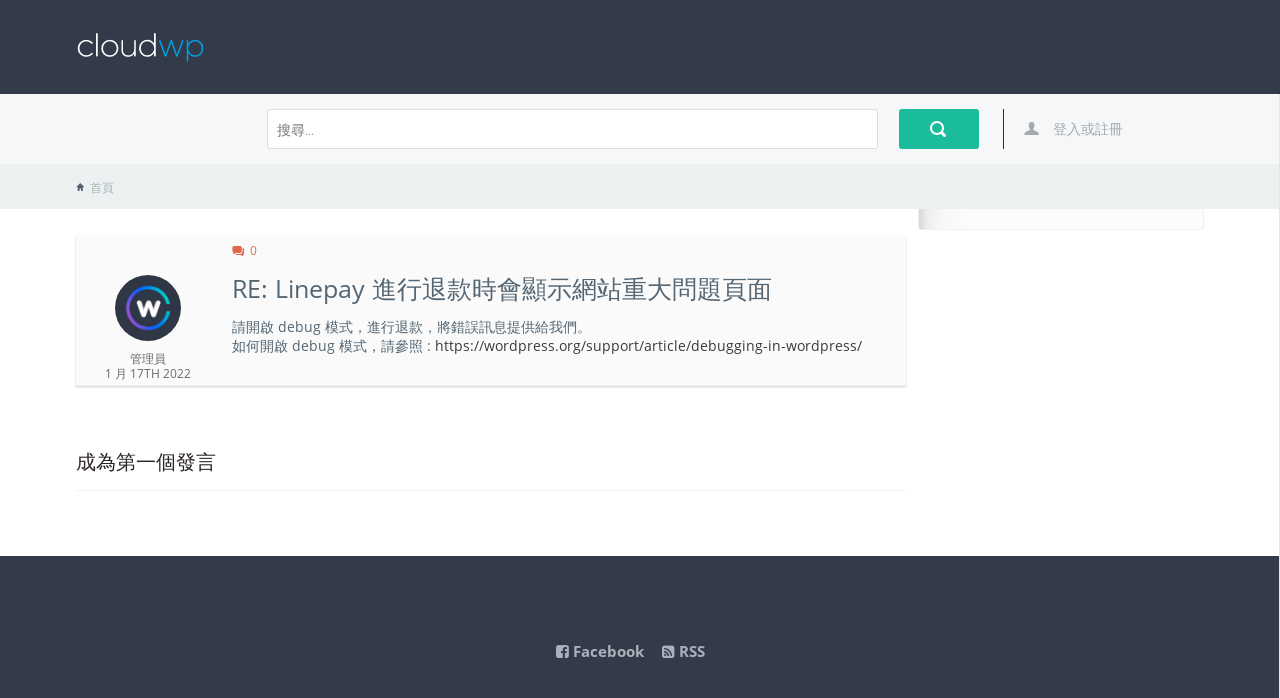

--- FILE ---
content_type: text/html; charset=UTF-8
request_url: https://cloudwp.pro/forums/reply/re-linepay-%E9%80%B2%E8%A1%8C%E9%80%80%E6%AC%BE%E6%99%82%E6%9C%83%E9%A1%AF%E7%A4%BA%E7%B6%B2%E7%AB%99%E9%87%8D%E5%A4%A7%E5%95%8F%E9%A1%8C%E9%A0%81%E9%9D%A2-7/
body_size: 24609
content:
<!DOCTYPE html>
<html lang="zh-TW">	
	<!--[if lt IE 7]> <html class="ie ie6 oldie" lang="en"> <![endif]-->
	<!--[if IE 7]>    <html class="ie ie7 oldie" lang="en"> <![endif]-->
	<!--[if IE 8]>    <html class="ie ie8 oldie" lang="en"> <![endif]-->
	<!--[if gt IE 8]> <html class="ie ie9 newest" lang="en"> <![endif]-->
	<head>
		<meta http-equiv="X-UA-Compatible" content="IE=Edge">
		<meta charset="utf-8">
	    <title>
            RE: Linepay 進行退款時會顯示網站重大問題頁面 - cloudwp 應用市集支援	    </title>
		<meta content='width=device-width, initial-scale=1.0, maximum-scale=1.0, user-scalable=0' name='viewport' />
		<link rel="icon" href="https://cloudwp.pro/assets/images/favicon.png" type="image/x-icon" />
		<link rel="shortcut icon" href="https://cloudwp.pro/assets/images/favicon.png" type="image/x-icon" />
				<script type="text/javascript">
			fe_globals = {"ajaxURL":"https:\/\/cloudwp.pro\/forums\/wp-admin\/admin-ajax.php","imgURL":"https:\/\/cloudwp.pro\/forums\/wp-content\/themes\/forumengine\/img","posts_per_page":"10","isEditable":false,"isConfirm":"0","gplus_client_id":"549082936627-e5khsc5dodkoos19i2itidn78bp4bmp8.apps.googleusercontent.com","searchSummary":"View all {{count}} results","homeURL":"https:\/\/cloudwp.pro\/forums","plupload_config":{"max_file_size":"5mb","url":"https:\/\/cloudwp.pro\/forums\/wp-admin\/admin-ajax.php","flash_swf_url":"https:\/\/cloudwp.pro\/forums\/wp-includes\/js\/plupload\/plupload.flash.swf","silverlight_xap_url":"https:\/\/cloudwp.pro\/forums\/wp-includes\/js\/plupload\/plupload.silverlight.xap","filters":{"title":"Image Files","extensions":"jpg,jpeg,gif,png,ico"},"msg":{"FILE_EXTENSION_ERROR":"File extension error. Only allow  %s file extensions.","FILE_SIZE_ERROR":"Max file size %s.","FILE_DUPLICATE_ERROR":"File already present in the queue.","FILE_COUNT_ERROR":"File count error.","IMAGE_FORMAT_ERROR":"Image format either wrong or not supported.","IMAGE_MEMORY_ERROR":"Runtime ran out of available memory","HTTP_ERROR":"Upload URL might be wrong or doesn't exist."}},"is_mobile":false}		</script>
<meta name='robots' content='index, follow, max-image-preview:large, max-snippet:-1, max-video-preview:-1' />
	<style>img:is([sizes="auto" i], [sizes^="auto," i]) { contain-intrinsic-size: 3000px 1500px }</style>
	
	<!-- This site is optimized with the Yoast SEO plugin v26.0 - https://yoast.com/wordpress/plugins/seo/ -->
	<link rel="canonical" href="https://cloudwp.pro/forums/reply/re-linepay-進行退款時會顯示網站重大問題頁面-7/" />
	<meta property="og:locale" content="zh_TW" />
	<meta property="og:type" content="article" />
	<meta property="og:title" content="RE: Linepay 進行退款時會顯示網站重大問題頁面 - cloudwp 應用市集支援" />
	<meta property="og:description" content="請開啟 debug 模式，進行退款，將錯誤訊息提供給我們。如何開啟 debug 模式，請參照 : https: [&hellip;]" />
	<meta property="og:url" content="https://cloudwp.pro/forums/reply/re-linepay-進行退款時會顯示網站重大問題頁面-7/" />
	<meta property="og:site_name" content="cloudwp 應用市集支援" />
	<meta property="article:modified_time" content="2022-01-17T09:35:32+00:00" />
	<script type="application/ld+json" class="yoast-schema-graph">{"@context":"https://schema.org","@graph":[{"@type":"WebPage","@id":"https://cloudwp.pro/forums/reply/re-linepay-%e9%80%b2%e8%a1%8c%e9%80%80%e6%ac%be%e6%99%82%e6%9c%83%e9%a1%af%e7%a4%ba%e7%b6%b2%e7%ab%99%e9%87%8d%e5%a4%a7%e5%95%8f%e9%a1%8c%e9%a0%81%e9%9d%a2-7/","url":"https://cloudwp.pro/forums/reply/re-linepay-%e9%80%b2%e8%a1%8c%e9%80%80%e6%ac%be%e6%99%82%e6%9c%83%e9%a1%af%e7%a4%ba%e7%b6%b2%e7%ab%99%e9%87%8d%e5%a4%a7%e5%95%8f%e9%a1%8c%e9%a0%81%e9%9d%a2-7/","name":"RE: Linepay 進行退款時會顯示網站重大問題頁面 - cloudwp 應用市集支援","isPartOf":{"@id":"https://cloudwp.pro/forums/#website"},"datePublished":"2022-01-17T09:35:23+00:00","dateModified":"2022-01-17T09:35:32+00:00","breadcrumb":{"@id":"https://cloudwp.pro/forums/reply/re-linepay-%e9%80%b2%e8%a1%8c%e9%80%80%e6%ac%be%e6%99%82%e6%9c%83%e9%a1%af%e7%a4%ba%e7%b6%b2%e7%ab%99%e9%87%8d%e5%a4%a7%e5%95%8f%e9%a1%8c%e9%a0%81%e9%9d%a2-7/#breadcrumb"},"inLanguage":"zh-TW","potentialAction":[{"@type":"ReadAction","target":["https://cloudwp.pro/forums/reply/re-linepay-%e9%80%b2%e8%a1%8c%e9%80%80%e6%ac%be%e6%99%82%e6%9c%83%e9%a1%af%e7%a4%ba%e7%b6%b2%e7%ab%99%e9%87%8d%e5%a4%a7%e5%95%8f%e9%a1%8c%e9%a0%81%e9%9d%a2-7/"]}]},{"@type":"BreadcrumbList","@id":"https://cloudwp.pro/forums/reply/re-linepay-%e9%80%b2%e8%a1%8c%e9%80%80%e6%ac%be%e6%99%82%e6%9c%83%e9%a1%af%e7%a4%ba%e7%b6%b2%e7%ab%99%e9%87%8d%e5%a4%a7%e5%95%8f%e9%a1%8c%e9%a0%81%e9%9d%a2-7/#breadcrumb","itemListElement":[{"@type":"ListItem","position":1,"name":"Home","item":"https://cloudwp.pro/forums/"},{"@type":"ListItem","position":2,"name":"則回覆","item":"https://cloudwp.pro/forums/replies/"},{"@type":"ListItem","position":3,"name":"Linepay 進行退款時會顯示網站重大問題頁面","item":"https://cloudwp.pro/forums/thread/linepay-%e9%80%b2%e8%a1%8c%e9%80%80%e6%ac%be%e6%99%82%e6%9c%83%e9%a1%af%e7%a4%ba%e7%b6%b2%e7%ab%99%e9%87%8d%e5%a4%a7%e5%95%8f%e9%a1%8c%e9%a0%81%e9%9d%a2-2/"},{"@type":"ListItem","position":4,"name":"RE: Linepay 進行退款時會顯示網站重大問題頁面"}]},{"@type":"WebSite","@id":"https://cloudwp.pro/forums/#website","url":"https://cloudwp.pro/forums/","name":"cloudwp 應用市集支援","description":"","potentialAction":[{"@type":"SearchAction","target":{"@type":"EntryPoint","urlTemplate":"https://cloudwp.pro/forums/?s={search_term_string}"},"query-input":{"@type":"PropertyValueSpecification","valueRequired":true,"valueName":"search_term_string"}}],"inLanguage":"zh-TW"}]}</script>
	<!-- / Yoast SEO plugin. -->


<link rel='dns-prefetch' href='//maxcdn.bootstrapcdn.com' />
<link rel="alternate" type="application/rss+xml" title="訂閱《cloudwp 應用市集支援》&raquo; 資訊提供" href="https://cloudwp.pro/forums/feed/" />
<link rel="alternate" type="application/rss+xml" title="訂閱《cloudwp 應用市集支援》&raquo; 留言的資訊提供" href="https://cloudwp.pro/forums/comments/feed/" />
		<!-- This site uses the Google Analytics by MonsterInsights plugin v9.0.1 - Using Analytics tracking - https://www.monsterinsights.com/ -->
							<script src="//www.googletagmanager.com/gtag/js?id=G-9521WYQBF4"  data-cfasync="false" data-wpfc-render="false" type="text/javascript" async></script>
			<script data-cfasync="false" data-wpfc-render="false" type="text/javascript">
				var mi_version = '9.0.1';
				var mi_track_user = true;
				var mi_no_track_reason = '';
								var MonsterInsightsDefaultLocations = {"page_location":"https:\/\/cloudwp.pro\/forums\/reply\/re-linepay-%E9%80%B2%E8%A1%8C%E9%80%80%E6%AC%BE%E6%99%82%E6%9C%83%E9%A1%AF%E7%A4%BA%E7%B6%B2%E7%AB%99%E9%87%8D%E5%A4%A7%E5%95%8F%E9%A1%8C%E9%A0%81%E9%9D%A2-7\/"};
				if ( typeof MonsterInsightsPrivacyGuardFilter === 'function' ) {
					var MonsterInsightsLocations = (typeof MonsterInsightsExcludeQuery === 'object') ? MonsterInsightsPrivacyGuardFilter( MonsterInsightsExcludeQuery ) : MonsterInsightsPrivacyGuardFilter( MonsterInsightsDefaultLocations );
				} else {
					var MonsterInsightsLocations = (typeof MonsterInsightsExcludeQuery === 'object') ? MonsterInsightsExcludeQuery : MonsterInsightsDefaultLocations;
				}

								var disableStrs = [
										'ga-disable-G-9521WYQBF4',
									];

				/* Function to detect opted out users */
				function __gtagTrackerIsOptedOut() {
					for (var index = 0; index < disableStrs.length; index++) {
						if (document.cookie.indexOf(disableStrs[index] + '=true') > -1) {
							return true;
						}
					}

					return false;
				}

				/* Disable tracking if the opt-out cookie exists. */
				if (__gtagTrackerIsOptedOut()) {
					for (var index = 0; index < disableStrs.length; index++) {
						window[disableStrs[index]] = true;
					}
				}

				/* Opt-out function */
				function __gtagTrackerOptout() {
					for (var index = 0; index < disableStrs.length; index++) {
						document.cookie = disableStrs[index] + '=true; expires=Thu, 31 Dec 2099 23:59:59 UTC; path=/';
						window[disableStrs[index]] = true;
					}
				}

				if ('undefined' === typeof gaOptout) {
					function gaOptout() {
						__gtagTrackerOptout();
					}
				}
								window.dataLayer = window.dataLayer || [];

				window.MonsterInsightsDualTracker = {
					helpers: {},
					trackers: {},
				};
				if (mi_track_user) {
					function __gtagDataLayer() {
						dataLayer.push(arguments);
					}

					function __gtagTracker(type, name, parameters) {
						if (!parameters) {
							parameters = {};
						}

						if (parameters.send_to) {
							__gtagDataLayer.apply(null, arguments);
							return;
						}

						if (type === 'event') {
														parameters.send_to = monsterinsights_frontend.v4_id;
							var hookName = name;
							if (typeof parameters['event_category'] !== 'undefined') {
								hookName = parameters['event_category'] + ':' + name;
							}

							if (typeof MonsterInsightsDualTracker.trackers[hookName] !== 'undefined') {
								MonsterInsightsDualTracker.trackers[hookName](parameters);
							} else {
								__gtagDataLayer('event', name, parameters);
							}
							
						} else {
							__gtagDataLayer.apply(null, arguments);
						}
					}

					__gtagTracker('js', new Date());
					__gtagTracker('set', {
						'developer_id.dZGIzZG': true,
											});
					if ( MonsterInsightsLocations.page_location ) {
						__gtagTracker('set', MonsterInsightsLocations);
					}
										__gtagTracker('config', 'G-9521WYQBF4', {"forceSSL":"true","link_attribution":"true"} );
															window.gtag = __gtagTracker;										(function () {
						/* https://developers.google.com/analytics/devguides/collection/analyticsjs/ */
						/* ga and __gaTracker compatibility shim. */
						var noopfn = function () {
							return null;
						};
						var newtracker = function () {
							return new Tracker();
						};
						var Tracker = function () {
							return null;
						};
						var p = Tracker.prototype;
						p.get = noopfn;
						p.set = noopfn;
						p.send = function () {
							var args = Array.prototype.slice.call(arguments);
							args.unshift('send');
							__gaTracker.apply(null, args);
						};
						var __gaTracker = function () {
							var len = arguments.length;
							if (len === 0) {
								return;
							}
							var f = arguments[len - 1];
							if (typeof f !== 'object' || f === null || typeof f.hitCallback !== 'function') {
								if ('send' === arguments[0]) {
									var hitConverted, hitObject = false, action;
									if ('event' === arguments[1]) {
										if ('undefined' !== typeof arguments[3]) {
											hitObject = {
												'eventAction': arguments[3],
												'eventCategory': arguments[2],
												'eventLabel': arguments[4],
												'value': arguments[5] ? arguments[5] : 1,
											}
										}
									}
									if ('pageview' === arguments[1]) {
										if ('undefined' !== typeof arguments[2]) {
											hitObject = {
												'eventAction': 'page_view',
												'page_path': arguments[2],
											}
										}
									}
									if (typeof arguments[2] === 'object') {
										hitObject = arguments[2];
									}
									if (typeof arguments[5] === 'object') {
										Object.assign(hitObject, arguments[5]);
									}
									if ('undefined' !== typeof arguments[1].hitType) {
										hitObject = arguments[1];
										if ('pageview' === hitObject.hitType) {
											hitObject.eventAction = 'page_view';
										}
									}
									if (hitObject) {
										action = 'timing' === arguments[1].hitType ? 'timing_complete' : hitObject.eventAction;
										hitConverted = mapArgs(hitObject);
										__gtagTracker('event', action, hitConverted);
									}
								}
								return;
							}

							function mapArgs(args) {
								var arg, hit = {};
								var gaMap = {
									'eventCategory': 'event_category',
									'eventAction': 'event_action',
									'eventLabel': 'event_label',
									'eventValue': 'event_value',
									'nonInteraction': 'non_interaction',
									'timingCategory': 'event_category',
									'timingVar': 'name',
									'timingValue': 'value',
									'timingLabel': 'event_label',
									'page': 'page_path',
									'location': 'page_location',
									'title': 'page_title',
									'referrer' : 'page_referrer',
								};
								for (arg in args) {
																		if (!(!args.hasOwnProperty(arg) || !gaMap.hasOwnProperty(arg))) {
										hit[gaMap[arg]] = args[arg];
									} else {
										hit[arg] = args[arg];
									}
								}
								return hit;
							}

							try {
								f.hitCallback();
							} catch (ex) {
							}
						};
						__gaTracker.create = newtracker;
						__gaTracker.getByName = newtracker;
						__gaTracker.getAll = function () {
							return [];
						};
						__gaTracker.remove = noopfn;
						__gaTracker.loaded = true;
						window['__gaTracker'] = __gaTracker;
					})();
									} else {
										console.log("");
					(function () {
						function __gtagTracker() {
							return null;
						}

						window['__gtagTracker'] = __gtagTracker;
						window['gtag'] = __gtagTracker;
					})();
									}
			</script>
				<!-- / Google Analytics by MonsterInsights -->
		<script type="text/javascript">
/* <![CDATA[ */
window._wpemojiSettings = {"baseUrl":"https:\/\/s.w.org\/images\/core\/emoji\/16.0.1\/72x72\/","ext":".png","svgUrl":"https:\/\/s.w.org\/images\/core\/emoji\/16.0.1\/svg\/","svgExt":".svg","source":{"concatemoji":"https:\/\/cloudwp.pro\/forums\/wp-includes\/js\/wp-emoji-release.min.js"}};
/*! This file is auto-generated */
!function(s,n){var o,i,e;function c(e){try{var t={supportTests:e,timestamp:(new Date).valueOf()};sessionStorage.setItem(o,JSON.stringify(t))}catch(e){}}function p(e,t,n){e.clearRect(0,0,e.canvas.width,e.canvas.height),e.fillText(t,0,0);var t=new Uint32Array(e.getImageData(0,0,e.canvas.width,e.canvas.height).data),a=(e.clearRect(0,0,e.canvas.width,e.canvas.height),e.fillText(n,0,0),new Uint32Array(e.getImageData(0,0,e.canvas.width,e.canvas.height).data));return t.every(function(e,t){return e===a[t]})}function u(e,t){e.clearRect(0,0,e.canvas.width,e.canvas.height),e.fillText(t,0,0);for(var n=e.getImageData(16,16,1,1),a=0;a<n.data.length;a++)if(0!==n.data[a])return!1;return!0}function f(e,t,n,a){switch(t){case"flag":return n(e,"\ud83c\udff3\ufe0f\u200d\u26a7\ufe0f","\ud83c\udff3\ufe0f\u200b\u26a7\ufe0f")?!1:!n(e,"\ud83c\udde8\ud83c\uddf6","\ud83c\udde8\u200b\ud83c\uddf6")&&!n(e,"\ud83c\udff4\udb40\udc67\udb40\udc62\udb40\udc65\udb40\udc6e\udb40\udc67\udb40\udc7f","\ud83c\udff4\u200b\udb40\udc67\u200b\udb40\udc62\u200b\udb40\udc65\u200b\udb40\udc6e\u200b\udb40\udc67\u200b\udb40\udc7f");case"emoji":return!a(e,"\ud83e\udedf")}return!1}function g(e,t,n,a){var r="undefined"!=typeof WorkerGlobalScope&&self instanceof WorkerGlobalScope?new OffscreenCanvas(300,150):s.createElement("canvas"),o=r.getContext("2d",{willReadFrequently:!0}),i=(o.textBaseline="top",o.font="600 32px Arial",{});return e.forEach(function(e){i[e]=t(o,e,n,a)}),i}function t(e){var t=s.createElement("script");t.src=e,t.defer=!0,s.head.appendChild(t)}"undefined"!=typeof Promise&&(o="wpEmojiSettingsSupports",i=["flag","emoji"],n.supports={everything:!0,everythingExceptFlag:!0},e=new Promise(function(e){s.addEventListener("DOMContentLoaded",e,{once:!0})}),new Promise(function(t){var n=function(){try{var e=JSON.parse(sessionStorage.getItem(o));if("object"==typeof e&&"number"==typeof e.timestamp&&(new Date).valueOf()<e.timestamp+604800&&"object"==typeof e.supportTests)return e.supportTests}catch(e){}return null}();if(!n){if("undefined"!=typeof Worker&&"undefined"!=typeof OffscreenCanvas&&"undefined"!=typeof URL&&URL.createObjectURL&&"undefined"!=typeof Blob)try{var e="postMessage("+g.toString()+"("+[JSON.stringify(i),f.toString(),p.toString(),u.toString()].join(",")+"));",a=new Blob([e],{type:"text/javascript"}),r=new Worker(URL.createObjectURL(a),{name:"wpTestEmojiSupports"});return void(r.onmessage=function(e){c(n=e.data),r.terminate(),t(n)})}catch(e){}c(n=g(i,f,p,u))}t(n)}).then(function(e){for(var t in e)n.supports[t]=e[t],n.supports.everything=n.supports.everything&&n.supports[t],"flag"!==t&&(n.supports.everythingExceptFlag=n.supports.everythingExceptFlag&&n.supports[t]);n.supports.everythingExceptFlag=n.supports.everythingExceptFlag&&!n.supports.flag,n.DOMReady=!1,n.readyCallback=function(){n.DOMReady=!0}}).then(function(){return e}).then(function(){var e;n.supports.everything||(n.readyCallback(),(e=n.source||{}).concatemoji?t(e.concatemoji):e.wpemoji&&e.twemoji&&(t(e.twemoji),t(e.wpemoji)))}))}((window,document),window._wpemojiSettings);
/* ]]> */
</script>
<style id='wp-emoji-styles-inline-css' type='text/css'>

	img.wp-smiley, img.emoji {
		display: inline !important;
		border: none !important;
		box-shadow: none !important;
		height: 1em !important;
		width: 1em !important;
		margin: 0 0.07em !important;
		vertical-align: -0.1em !important;
		background: none !important;
		padding: 0 !important;
	}
</style>
<link rel='stylesheet' id='wp-block-library-css' href='https://cloudwp.pro/forums/wp-includes/css/dist/block-library/style.min.css' type='text/css' media='all' />
<style id='classic-theme-styles-inline-css' type='text/css'>
/*! This file is auto-generated */
.wp-block-button__link{color:#fff;background-color:#32373c;border-radius:9999px;box-shadow:none;text-decoration:none;padding:calc(.667em + 2px) calc(1.333em + 2px);font-size:1.125em}.wp-block-file__button{background:#32373c;color:#fff;text-decoration:none}
</style>
<style id='global-styles-inline-css' type='text/css'>
:root{--wp--preset--aspect-ratio--square: 1;--wp--preset--aspect-ratio--4-3: 4/3;--wp--preset--aspect-ratio--3-4: 3/4;--wp--preset--aspect-ratio--3-2: 3/2;--wp--preset--aspect-ratio--2-3: 2/3;--wp--preset--aspect-ratio--16-9: 16/9;--wp--preset--aspect-ratio--9-16: 9/16;--wp--preset--color--black: #000000;--wp--preset--color--cyan-bluish-gray: #abb8c3;--wp--preset--color--white: #ffffff;--wp--preset--color--pale-pink: #f78da7;--wp--preset--color--vivid-red: #cf2e2e;--wp--preset--color--luminous-vivid-orange: #ff6900;--wp--preset--color--luminous-vivid-amber: #fcb900;--wp--preset--color--light-green-cyan: #7bdcb5;--wp--preset--color--vivid-green-cyan: #00d084;--wp--preset--color--pale-cyan-blue: #8ed1fc;--wp--preset--color--vivid-cyan-blue: #0693e3;--wp--preset--color--vivid-purple: #9b51e0;--wp--preset--gradient--vivid-cyan-blue-to-vivid-purple: linear-gradient(135deg,rgba(6,147,227,1) 0%,rgb(155,81,224) 100%);--wp--preset--gradient--light-green-cyan-to-vivid-green-cyan: linear-gradient(135deg,rgb(122,220,180) 0%,rgb(0,208,130) 100%);--wp--preset--gradient--luminous-vivid-amber-to-luminous-vivid-orange: linear-gradient(135deg,rgba(252,185,0,1) 0%,rgba(255,105,0,1) 100%);--wp--preset--gradient--luminous-vivid-orange-to-vivid-red: linear-gradient(135deg,rgba(255,105,0,1) 0%,rgb(207,46,46) 100%);--wp--preset--gradient--very-light-gray-to-cyan-bluish-gray: linear-gradient(135deg,rgb(238,238,238) 0%,rgb(169,184,195) 100%);--wp--preset--gradient--cool-to-warm-spectrum: linear-gradient(135deg,rgb(74,234,220) 0%,rgb(151,120,209) 20%,rgb(207,42,186) 40%,rgb(238,44,130) 60%,rgb(251,105,98) 80%,rgb(254,248,76) 100%);--wp--preset--gradient--blush-light-purple: linear-gradient(135deg,rgb(255,206,236) 0%,rgb(152,150,240) 100%);--wp--preset--gradient--blush-bordeaux: linear-gradient(135deg,rgb(254,205,165) 0%,rgb(254,45,45) 50%,rgb(107,0,62) 100%);--wp--preset--gradient--luminous-dusk: linear-gradient(135deg,rgb(255,203,112) 0%,rgb(199,81,192) 50%,rgb(65,88,208) 100%);--wp--preset--gradient--pale-ocean: linear-gradient(135deg,rgb(255,245,203) 0%,rgb(182,227,212) 50%,rgb(51,167,181) 100%);--wp--preset--gradient--electric-grass: linear-gradient(135deg,rgb(202,248,128) 0%,rgb(113,206,126) 100%);--wp--preset--gradient--midnight: linear-gradient(135deg,rgb(2,3,129) 0%,rgb(40,116,252) 100%);--wp--preset--font-size--small: 13px;--wp--preset--font-size--medium: 20px;--wp--preset--font-size--large: 36px;--wp--preset--font-size--x-large: 42px;--wp--preset--spacing--20: 0.44rem;--wp--preset--spacing--30: 0.67rem;--wp--preset--spacing--40: 1rem;--wp--preset--spacing--50: 1.5rem;--wp--preset--spacing--60: 2.25rem;--wp--preset--spacing--70: 3.38rem;--wp--preset--spacing--80: 5.06rem;--wp--preset--shadow--natural: 6px 6px 9px rgba(0, 0, 0, 0.2);--wp--preset--shadow--deep: 12px 12px 50px rgba(0, 0, 0, 0.4);--wp--preset--shadow--sharp: 6px 6px 0px rgba(0, 0, 0, 0.2);--wp--preset--shadow--outlined: 6px 6px 0px -3px rgba(255, 255, 255, 1), 6px 6px rgba(0, 0, 0, 1);--wp--preset--shadow--crisp: 6px 6px 0px rgba(0, 0, 0, 1);}:where(.is-layout-flex){gap: 0.5em;}:where(.is-layout-grid){gap: 0.5em;}body .is-layout-flex{display: flex;}.is-layout-flex{flex-wrap: wrap;align-items: center;}.is-layout-flex > :is(*, div){margin: 0;}body .is-layout-grid{display: grid;}.is-layout-grid > :is(*, div){margin: 0;}:where(.wp-block-columns.is-layout-flex){gap: 2em;}:where(.wp-block-columns.is-layout-grid){gap: 2em;}:where(.wp-block-post-template.is-layout-flex){gap: 1.25em;}:where(.wp-block-post-template.is-layout-grid){gap: 1.25em;}.has-black-color{color: var(--wp--preset--color--black) !important;}.has-cyan-bluish-gray-color{color: var(--wp--preset--color--cyan-bluish-gray) !important;}.has-white-color{color: var(--wp--preset--color--white) !important;}.has-pale-pink-color{color: var(--wp--preset--color--pale-pink) !important;}.has-vivid-red-color{color: var(--wp--preset--color--vivid-red) !important;}.has-luminous-vivid-orange-color{color: var(--wp--preset--color--luminous-vivid-orange) !important;}.has-luminous-vivid-amber-color{color: var(--wp--preset--color--luminous-vivid-amber) !important;}.has-light-green-cyan-color{color: var(--wp--preset--color--light-green-cyan) !important;}.has-vivid-green-cyan-color{color: var(--wp--preset--color--vivid-green-cyan) !important;}.has-pale-cyan-blue-color{color: var(--wp--preset--color--pale-cyan-blue) !important;}.has-vivid-cyan-blue-color{color: var(--wp--preset--color--vivid-cyan-blue) !important;}.has-vivid-purple-color{color: var(--wp--preset--color--vivid-purple) !important;}.has-black-background-color{background-color: var(--wp--preset--color--black) !important;}.has-cyan-bluish-gray-background-color{background-color: var(--wp--preset--color--cyan-bluish-gray) !important;}.has-white-background-color{background-color: var(--wp--preset--color--white) !important;}.has-pale-pink-background-color{background-color: var(--wp--preset--color--pale-pink) !important;}.has-vivid-red-background-color{background-color: var(--wp--preset--color--vivid-red) !important;}.has-luminous-vivid-orange-background-color{background-color: var(--wp--preset--color--luminous-vivid-orange) !important;}.has-luminous-vivid-amber-background-color{background-color: var(--wp--preset--color--luminous-vivid-amber) !important;}.has-light-green-cyan-background-color{background-color: var(--wp--preset--color--light-green-cyan) !important;}.has-vivid-green-cyan-background-color{background-color: var(--wp--preset--color--vivid-green-cyan) !important;}.has-pale-cyan-blue-background-color{background-color: var(--wp--preset--color--pale-cyan-blue) !important;}.has-vivid-cyan-blue-background-color{background-color: var(--wp--preset--color--vivid-cyan-blue) !important;}.has-vivid-purple-background-color{background-color: var(--wp--preset--color--vivid-purple) !important;}.has-black-border-color{border-color: var(--wp--preset--color--black) !important;}.has-cyan-bluish-gray-border-color{border-color: var(--wp--preset--color--cyan-bluish-gray) !important;}.has-white-border-color{border-color: var(--wp--preset--color--white) !important;}.has-pale-pink-border-color{border-color: var(--wp--preset--color--pale-pink) !important;}.has-vivid-red-border-color{border-color: var(--wp--preset--color--vivid-red) !important;}.has-luminous-vivid-orange-border-color{border-color: var(--wp--preset--color--luminous-vivid-orange) !important;}.has-luminous-vivid-amber-border-color{border-color: var(--wp--preset--color--luminous-vivid-amber) !important;}.has-light-green-cyan-border-color{border-color: var(--wp--preset--color--light-green-cyan) !important;}.has-vivid-green-cyan-border-color{border-color: var(--wp--preset--color--vivid-green-cyan) !important;}.has-pale-cyan-blue-border-color{border-color: var(--wp--preset--color--pale-cyan-blue) !important;}.has-vivid-cyan-blue-border-color{border-color: var(--wp--preset--color--vivid-cyan-blue) !important;}.has-vivid-purple-border-color{border-color: var(--wp--preset--color--vivid-purple) !important;}.has-vivid-cyan-blue-to-vivid-purple-gradient-background{background: var(--wp--preset--gradient--vivid-cyan-blue-to-vivid-purple) !important;}.has-light-green-cyan-to-vivid-green-cyan-gradient-background{background: var(--wp--preset--gradient--light-green-cyan-to-vivid-green-cyan) !important;}.has-luminous-vivid-amber-to-luminous-vivid-orange-gradient-background{background: var(--wp--preset--gradient--luminous-vivid-amber-to-luminous-vivid-orange) !important;}.has-luminous-vivid-orange-to-vivid-red-gradient-background{background: var(--wp--preset--gradient--luminous-vivid-orange-to-vivid-red) !important;}.has-very-light-gray-to-cyan-bluish-gray-gradient-background{background: var(--wp--preset--gradient--very-light-gray-to-cyan-bluish-gray) !important;}.has-cool-to-warm-spectrum-gradient-background{background: var(--wp--preset--gradient--cool-to-warm-spectrum) !important;}.has-blush-light-purple-gradient-background{background: var(--wp--preset--gradient--blush-light-purple) !important;}.has-blush-bordeaux-gradient-background{background: var(--wp--preset--gradient--blush-bordeaux) !important;}.has-luminous-dusk-gradient-background{background: var(--wp--preset--gradient--luminous-dusk) !important;}.has-pale-ocean-gradient-background{background: var(--wp--preset--gradient--pale-ocean) !important;}.has-electric-grass-gradient-background{background: var(--wp--preset--gradient--electric-grass) !important;}.has-midnight-gradient-background{background: var(--wp--preset--gradient--midnight) !important;}.has-small-font-size{font-size: var(--wp--preset--font-size--small) !important;}.has-medium-font-size{font-size: var(--wp--preset--font-size--medium) !important;}.has-large-font-size{font-size: var(--wp--preset--font-size--large) !important;}.has-x-large-font-size{font-size: var(--wp--preset--font-size--x-large) !important;}
:where(.wp-block-post-template.is-layout-flex){gap: 1.25em;}:where(.wp-block-post-template.is-layout-grid){gap: 1.25em;}
:where(.wp-block-columns.is-layout-flex){gap: 2em;}:where(.wp-block-columns.is-layout-grid){gap: 2em;}
:root :where(.wp-block-pullquote){font-size: 1.5em;line-height: 1.6;}
</style>
<link rel='stylesheet' id='font-awesome-css' href='//maxcdn.bootstrapcdn.com/font-awesome/4.2.0/css/font-awesome.min.css' type='text/css' media='all' />
<link rel='stylesheet' id='fe-bootstrap-css' href='https://cloudwp.pro/forums/wp-content/themes/forumengine/css/bootstrap.css' type='text/css' media='all' />
<link rel='stylesheet' id='fe-mainstyle-css' href='https://cloudwp.pro/forums/wp-content/themes/forumengine/css/custom.css' type='text/css' media='all' />
<link rel='stylesheet' id='fe-tablet-css' href='https://cloudwp.pro/forums/wp-content/themes/forumengine/css/tablet.css' type='text/css' media='all' />
<link rel='stylesheet' id='fe-editor-css' href='https://cloudwp.pro/forums/wp-content/themes/forumengine/css/editor-container.css' type='text/css' media='all' />
<link rel='stylesheet' id='fe-customizer-css' href='https://cloudwp.pro/forums/wp-content/themes/forumengine/css/customizer.css' type='text/css' media='all' />
<link rel='stylesheet' id='fe-customizer-mobile-css' href='https://cloudwp.pro/forums/wp-content/themes/forumengine/css/custom-mobile.css' type='text/css' media='all' />
<!--[if lt IE 9]>
<link rel='stylesheet' id='fe-ie-css' href='https://cloudwp.pro/forums/wp-content/themes/forumengine/css/ie.css' type='text/css' media='all' />
<![endif]-->
<link rel='stylesheet' id='fe-style-css' href='https://cloudwp.pro/forums/wp-content/themes/cloudwp-forums/style.css' type='text/css' media='all' />
<link rel='stylesheet' id='fe-customization-css' href='https://cloudwp.pro/forums/wp-content/et-content/forumengine/css/customization_4.css' type='text/css' media='all' />
<script type="text/javascript" src="https://cloudwp.pro/forums/wp-content/plugins/google-analytics-premium/assets/js/frontend-gtag.min.js" id="monsterinsights-frontend-script-js"></script>
<script data-cfasync="false" data-wpfc-render="false" type="text/javascript" id='monsterinsights-frontend-script-js-extra'>/* <![CDATA[ */
var monsterinsights_frontend = {"js_events_tracking":"true","download_extensions":"doc,pdf,ppt,zip,xls,docx,pptx,xlsx","inbound_paths":"[{\"path\":\"\\\/go\\\/\",\"label\":\"affiliate\"},{\"path\":\"\\\/recommend\\\/\",\"label\":\"affiliate\"}]","home_url":"https:\/\/cloudwp.pro\/forums","hash_tracking":"false","v4_id":"G-9521WYQBF4"};/* ]]> */
</script>
<script type="text/javascript" src="https://cloudwp.pro/forums/wp-includes/js/plupload/moxie.min.js" id="moxiejs-js"></script>
<script type="text/javascript" src="https://cloudwp.pro/forums/wp-includes/js/plupload/plupload.min.js" id="plupload-js"></script>
<script type="text/javascript" src="https://cloudwp.pro/forums/wp-includes/js/jquery/jquery.min.js" id="jquery-core-js"></script>
<script type="text/javascript" src="https://cloudwp.pro/forums/wp-includes/js/jquery/jquery-migrate.min.js" id="jquery-migrate-js"></script>
<link rel="https://api.w.org/" href="https://cloudwp.pro/forums/wp-json/" /><link rel="EditURI" type="application/rsd+xml" title="RSD" href="https://cloudwp.pro/forums/xmlrpc.php?rsd" />
<link rel='shortlink' href='https://cloudwp.pro/forums/?p=1990' />
<link rel="alternate" title="oEmbed (JSON)" type="application/json+oembed" href="https://cloudwp.pro/forums/wp-json/oembed/1.0/embed?url=https%3A%2F%2Fcloudwp.pro%2Fforums%2Freply%2Fre-linepay-%25e9%2580%25b2%25e8%25a1%258c%25e9%2580%2580%25e6%25ac%25be%25e6%2599%2582%25e6%259c%2583%25e9%25a1%25af%25e7%25a4%25ba%25e7%25b6%25b2%25e7%25ab%2599%25e9%2587%258d%25e5%25a4%25a7%25e5%2595%258f%25e9%25a1%258c%25e9%25a0%2581%25e9%259d%25a2-7%2F" />
<link rel="alternate" title="oEmbed (XML)" type="text/xml+oembed" href="https://cloudwp.pro/forums/wp-json/oembed/1.0/embed?url=https%3A%2F%2Fcloudwp.pro%2Fforums%2Freply%2Fre-linepay-%25e9%2580%25b2%25e8%25a1%258c%25e9%2580%2580%25e6%25ac%25be%25e6%2599%2582%25e6%259c%2583%25e9%25a1%25af%25e7%25a4%25ba%25e7%25b6%25b2%25e7%25ab%2599%25e9%2587%258d%25e5%25a4%25a7%25e5%2595%258f%25e9%25a1%258c%25e9%25a0%2581%25e9%259d%25a2-7%2F&#038;format=xml" />
<link rel="icon" href="https://cloudwp.pro/assets/sites/4/2023/04/cropped-logox100-32x32.png" sizes="32x32" />
<link rel="icon" href="https://cloudwp.pro/assets/sites/4/2023/04/cropped-logox100-192x192.png" sizes="192x192" />
<link rel="apple-touch-icon" href="https://cloudwp.pro/assets/sites/4/2023/04/cropped-logox100-180x180.png" />
<meta name="msapplication-TileImage" content="https://cloudwp.pro/assets/sites/4/2023/04/cropped-logox100-270x270.png" />
<script>(function(d){var config={kitId: 'naw0ifa', scriptTimeout: 3000, async: true}, h=d.documentElement,t=setTimeout(function(){h.className=h.className.replace(/\bwf-loading\b/g,"")+" wf-inactive";},config.scriptTimeout),tk=d.createElement("script"),f=false,s=d.getElementsByTagName("script")[0],a;h.className+=" wf-loading";tk.src='https://use.typekit.net/'+config.kitId+'.js';tk.async=true;tk.onload=tk.onreadystatechange=function(){a=this.readyState;if(f||a&&a!="complete"&&a!="loaded")return;f=true;clearTimeout(t);try{Typekit.load(config)}catch(e){}};s.parentNode.insertBefore(tk,s)})(document);</script>
		<link href="https://cloudwp.pro/forums/wp-content/themes/forumengine/css/custom-ie.css" rel="stylesheet" media="screen">
		<!--[if lt IE 9]>
	      <script src="https://cloudwp.pro/forums/wp-content/themes/forumengine/js/libs/respond.min.js"></script>
	    <![endif]-->
	</head>
	<body class="wp-singular reply-template-default single single-reply postid-1990 wp-theme-forumengine wp-child-theme-cloudwp-forums two-column right-sidebar">
	<div class="cw-hder">
		<div class="cw-col-full">
			<div class="cw-hder-col-left">
				<a href="https://cloudwp.pro/forums" class="cw-hd-logo">
					<img src="https://cloudwp.pro/assets/images/logo.svg" style="height: 34px;">
				</a>
			</div>
			<div class="cw-hder-col-right">
				<nav class="cw-hder-right-menu">
		        					</nav>
			</div>
		</div>
	</div>
	<div class="site-container">
		<div class="cnt-container" style="padding-bottom: 367px; min-height: 358px;">
			<div class="header-top bg-header">
				<div class="main-center container">          
					<div class="row header-info">
						<div class="col-md-2 logo-header">
							
						</div>
												<div class="col-md-10">
							<div class="row">
								<div class="login col-md-2 col-sm-2 ">
									<a id="open_login" data-toggle="modal" href="#modal_login">
										<span class="icon" data-icon="U"></span>
										登入或註冊									</a>        
								</div> 
								<div class="profile-account col-md-2 col-sm-2 collapse">
									<span class="name"><a href="javascript:void(0);"></a></span><span class="arrow"></span>
									<span class="img"><img src="https://secure.gravatar.com/avatar/?s=64&#038;d=identicon&#038;r=g" class="avatar" alt="" /></span> 
									<!-- <span class="number">8</span>   -->   
									<div class="clearfix"></div>        
								</div>
								<div class="search-header col-md-8  col-sm-6">
									<form id="fe_search_form" action="" method="post">
																				<button class="btn" type="submit"><span class="icon-s"></span></button>
										<div class="search-text">
											<input type="text" autocomplete="off" id="search_field" name="s" value="" placeholder="搜尋...">
										</div>
										<!-- <span class="icon clear-field collapse" data-icon="D"></span> -->
										<div class="btn-mobile"></div>
									</form>
									<div id="search_preview" class="search-preview empty">
									</div>
								</div>
							</div>
							<div class="dropdown-profile">
								<span class="arrow-up"></span>
								<div class="content-profile">
									<div class="head"><span class="text">@</span></div>
									<ul class="list-profile">
										<li>
											<a href="https://cloudwp.pro/forums/member/">
												<span class="icon" data-icon="U"></span>
												<br />
												<span class="text">帳號</span>
											</a>
										</li>
										<!-- <li>
											<a href="#">
												<span class="icon" data-icon="M"></span>
												<br />
												<span class="text">Inbox (8)</span>
											</a>
										</li> -->
										<li>
											<a href="https://cloudwp.pro/forums/loginggg?action=logout&amp;redirect_to=%2Fforums%2Freply%2Fre-linepay-%25E9%2580%25B2%25E8%25A1%258C%25E9%2580%2580%25E6%25AC%25BE%25E6%2599%2582%25E6%259C%2583%25E9%25A1%25AF%25E7%25A4%25BA%25E7%25B6%25B2%25E7%25AB%2599%25E9%2587%258D%25E5%25A4%25A7%25E5%2595%258F%25E9%25A1%258C%25E9%25A0%2581%25E9%259D%25A2-7%2F&amp;_wpnonce=c0fed8dfc9">
												<span class="icon" data-icon="Q"></span>
												<br />
												<span class="text">登出</span>
											</a>
										</li>
									</ul>
								</div>
							</div>
						</div>
					</div>
				</div>  
			</div>

			
			<div class="header-bottom">
				<div class="main-center">
					<ul id="crumbs" class="breadcrumbs"><li class="icon"><a href="https://cloudwp.pro/forums">首頁</a></li></ul>				</div>      
			</div>

			<!--end header Bottom-->
<div class="container main-center">
	<div class="row">
		<div class="col-md-9 col-sm-12 marginTop30">
							<article id="post-1990" class="et-entry post-1990 reply type-reply status-publish hentry">
	<div class="et-entry-left col-sm-2">
		<a class="et-entry-thumbnail" href="https://cloudwp.pro/forums/member/cloudwppro/">
			<img src="https://cloudwp.pro/assets/sites/4/2023/03/logo-v2-150x150.png" class="avatar" alt="" />		</a>
		<p class="et-entry-author">
			管理員		</p>
		<p class="et-entry-date">
			1 月 17th 2022		</p>
	</div>
	<div class="et-entry-right col-sm-10">
		<div class="et-entry-head">
			<div class="et-entry-meta">
								<a href="https://cloudwp.pro/forums/reply/re-linepay-%e9%80%b2%e8%a1%8c%e9%80%80%e6%ac%be%e6%99%82%e6%9c%83%e9%a1%af%e7%a4%ba%e7%b6%b2%e7%ab%99%e9%87%8d%e5%a4%a7%e5%95%8f%e9%a1%8c%e9%a0%81%e9%9d%a2-7/#comments" class="et-entry-comments icon" data-icon="q">0</a>
			</div>
			<a href="https://cloudwp.pro/forums/reply/re-linepay-%e9%80%b2%e8%a1%8c%e9%80%80%e6%ac%be%e6%99%82%e6%9c%83%e9%a1%af%e7%a4%ba%e7%b6%b2%e7%ab%99%e9%87%8d%e5%a4%a7%e5%95%8f%e9%a1%8c%e9%a0%81%e9%9d%a2-7/"><h2 class="et-entry-title">RE: Linepay 進行退款時會顯示網站重大問題頁面</h2></a>

		</div>
		<div class="et-entry-content">
			
			<p>請開啟 debug 模式，進行退款，將錯誤訊息提供給我們。<br />如何開啟 debug 模式，請參照 : <a href="https://wordpress.org/support/article/debugging-in-wordpress/" target="_blank"  rel="nofollow" >https://wordpress.org/support/article/debugging-in-wordpress/</a></p>
			<div class="post-tags"></div>
					</div>
	</div>
	<div class="clearfix"></div>
</article><!-- #post -->				
			

<div id="comments" class="et-comments-area">
	<h2 class="et-comments-title">
		成為第一個發言	</h2>
	<ul class="et-comment-list">
				<div class="comments-navigation">
				</div>
	</ul>
</div>


<div id="et_respond">
	</div>		</div>
		<div class="col-md-3 hidden-sm hidden-xs sidebar">
					</div>
	</div>
</div>

		<footer>
		  <div class="footer">
		  	<div class="cw-col-full">
			  	<section class="footer-widgets" style="text-align: center;">
			  		<!--<a style="margin-right: 1.25em;" href="tel:+88635220911"><span class="fa fa-phone fa-footer-1"></span>03 5220911</a>-->
					<a style="margin-right: 1.25em;" href="https://www.facebook.com/CloudWP"><span class="fa fa-facebook-square fa-wg"></span> Facebook</a><a style="margin-right: 1.25em;"  href="http://feeds.cloudwp.pro/cwp"><span class="fa fa-rss-square fa-wg"></span> RSS</a>
				</section>
			    <div class="site-info">
			    cloudwp  &copy; 2026 · 黑閃實驗室 
			    </div>
			    <section id="footer-1"></section><!-- .site-info -->
			</div>
		  </div>

		</footer><!-- End Footer -->

		<!-- MODAL UPLOAD IMAGES -->
				<!-- MODAL UPLOAD IMAGES -->

		<!-- MODAL UPLOAD IMAGES -->
	    		<!-- END MODAL UPLOAD IMAGES -->

		<!-- REPLY TEMPLATE -->
	    		<!-- END REPLY TEMPLATE -->

		<!-- Modal Login --> 
		<div class="modal fade" id="modal_login" style="display:none;" aria-hidden="true">
	<div class="modal-dialog">
		<div class="modal-content">
			<div class="login-modal">
				<div class="modal-header">
					<button type="button" class="close" data-dismiss="modal" aria-hidden="true">
						<span class="icon" data-icon="D"></span>
					</button>
					<h4 class="modal-title">登入或註冊</h4>
				</div>
				<div class="modal-body">
					<div class="login-fr">
						<form id="form_login" method="post" class="form-horizontal">
							<div class="form-group">
								<div class="col-lg-10">
									<span class="line-correct collapse"></span>
									<input type="text" name="user_name" class="form-control" id="user_name" title="帳號名稱或電子郵件" placeholder="帳號名稱或電子郵件">
									<span class="icon collapse" data-icon="D"></span>
								</div>
							</div>
							<div class="form-group">
								<div class="col-lg-10">
									<span class="line-correct collapse"></span>
									<input type="password" name="user_pass" class="form-control" id="user_pass" title="密碼" placeholder="密碼">
									<span class="icon  collapse" data-icon="D"></span>
								</div>
							</div>
					  		<div class="form-group">
								<div class="col-lg-10">
						  			<div class="btn-submit">
										<a href="#" class="bnt_forget">忘記密碼?</a>
										<button type="submit" data-loading-text="載入中..." class="btn">登入</button>
						  			</div>
								</div>
					  		</div>
						</form>
						<p class="login-by">You can also sign in by : <p>
						<ul class="social-icon clearfix">
						<!-- google plus login -->
												<!-- twitter plus login -->
												<!-- facebook plus login -->
						
						</ul>
				  	</div> <!--form login -->
				  	<div class="join">
						<form id="form_register" method="post" class="form-horizontal">
					  		<div class="form-group">
								<div class="col-lg-10">
									<span class="line-correct collapse"></span>
						  			<input type="text" name="user_name" class="form-control" id="user_name" title="帳號名稱" placeholder="帳號名稱">
						  			<span class="icon collapse" data-icon="D"></span>
								</div>
					  		</div>
					  		<div class="form-group">
								<div class="col-lg-10">
									<span class="line-correct collapse"></span>
						  			<input type="text" name="email" class="form-control" id="email" title="電子郵件" placeholder="電子郵件">
						  			<span class="icon collapse" data-icon="D"></span>
								</div>
					  		</div>
					  		<div class="form-group">
								<div class="col-lg-10">
									<span class="line-correct collapse"></span>
						  			<input type="password" name="user_pass" class="form-control" id="user_pass_register" title="密碼" placeholder="密碼">
						  			<span class="icon collapse" data-icon="D"></span>
								</div>
					  		</div>
					  		<div class="form-group" style="margin-bottom: 0">
								<div class="col-lg-10">
									<span class="line-correct collapse"></span>
						  			<input type="password" name="re_pass" class="form-control" id="re_pass" title="再次輸入密碼" placeholder="再次輸入密碼">
						  			<span class="icon collapse" data-icon="D"></span>
						  		</div>
						  	</div>
					  		<div class="form-group">
								<div class="col-lg-10">
						  			<div class="btn-submit">
										<div class="fe-checkbox-container">
											<input type="checkbox" name="agree_terms" id="agree_terms" class="fe-checkbox" onfocus="blur(this)">
											<label for="agree_terms"><span data-icon="3" class="icon"></span>我同意 <a target="_blank" href="https://cloudwp.pro/forums/term-condition-2/"><span class="color-blue">會員規範</span></a>.</label>
							  				<!-- <div class="skin-checkbox">
												<span data-icon="3" class="icon"></span>
												<input type="checkbox" name="agree_terms" id="agree_terms" class="checkbox-show hide">
							  				</div> -->
							  				<!-- <a href="#">I agree to <span class="color-blue">the terms</span>.</a> -->
										</div>
										<button type="submit" data-loading-text="載入中..." class="btn">註冊</button>
						  			</div>
								</div>
					  		</div>
						</form>
				  	</div>
				</div>
			</div>
			<div class="forget-modal" style="display:none">
				<div class="modal-header">
					<button type="button" class="close" data-dismiss="modal" aria-hidden="true">
						<span class="icon" data-icon="D"></span>
					</button>
					<h4 class="modal-title">忘記密碼?</h4>
				</div>
				<div class="modal-body">
					<span class="text">輸入你的電子郵件取得重設密碼通知</span>
					<form id="form_forget" class="form-horizontal">
				  		<div class="form-group">
							<div class="form-field">
								<span class="line-correct  collapse"></span>
					  			<input type="text" name="user_login" class="form-control" autocomplete="off" id="user_login" placeholder="Enter your email address">
					  			<span class="icon collapse" data-icon="D"></span>
							</div>
							<button type="submit" data-loading-text="載入中..." class="btn">送出</button>
				  		</div>
					</form>
				</div>
			</div>
	  	</div><!-- /.modal-content -->
	</div><!-- /.modal-dialog -->
</div>		<!-- End Modal Login --> 
		
		<!-- Modal Contact Form --> 
				<!-- End Modal Contact Form --> 
		<!-- REPLY TEMPLATE -->
		<script type="text/template" id="search_preview_template">

			<# _.each(threads, function(thread){ #>
				
			<div class="i-preview">
				<a href="{{= thread.permalink }}">
					<div class="i-preview-avatar">
						{{= (typeof(thread.et_avatar) === "object") ? thread.et_avatar.thumbnail : thread.et_avatar }}
					</div>
					<div class="i-preview-content">
						<span class="i-preview-title">{{= thread.post_title.replace( search_term, '<strong>' + search_term + "</strong>" ) }}</span>
						<span class="comment active">
							<span class="icon" data-icon="w"></span>{{= thread.et_replies_count }}
						</span>
						<span class="like active">
							<span class="icon" data-icon="k"></span>{{= thread.et_likes_count }}
						</span>
					</div>
				</a>
			</div>

			<# }); #>

			<div class="i-preview i-preview-showall">

				<# if ( total > 0 && pages > 1 ) { #>

				<a href="{{= search_link }}">查看所有 {{= total }} 資料</a>

				<# } else if ( pages == 1) { #>

				<a href="{{= search_link }}">查看所有資料</a>

				<# } else { #>

				<a> 查無資料 </a>

				<# } #>

			</div>
		</script>
		<!-- REPLY TEMPLATE -->
		<!-- Default Wordpress Editor -->
		<div class="hide">
			<div id="wp-temp_content-wrap" class="wp-core-ui wp-editor-wrap tmce-active"><link rel='stylesheet' id='dashicons-css' href='https://cloudwp.pro/forums/wp-includes/css/dashicons.min.css' type='text/css' media='all' />
<link rel='stylesheet' id='editor-buttons-css' href='https://cloudwp.pro/forums/wp-includes/css/editor.min.css' type='text/css' media='all' />
<div id="wp-temp_content-editor-container" class="wp-editor-container"><textarea class="wp-editor-area" rows="20" tabindex="5" autocomplete="off" cols="40" name="post_content" id="temp_content"></textarea></div>
</div>

		</div>
		<!-- Default Wordpress Editor -->	
			
		</div>
		<div class="mobile-menu">
			<ul class="mo-cat-list">
							<li id="mo_nav_cat_133" class="li-cat ">
				<a class="cat-item " href="https://cloudwp.pro/forums/thread-category/wooadm/ ">
					WooADM					<span class="flags color-2"></span>
				</a>
									<a class="arrow collapsed" data-toggle="collapse" href="#mo_nav_cat_children_133">
						<span></span>
					</a>
													<ul id="mo_nav_cat_children_133" class="child collapse">
									<li id="mo_nav_cat_134" class="li-cat ">
				<a class="cat-item " href="https://cloudwp.pro/forums/thread-category/line-messaging/ ">
					LINE Messaging					<span class="flags color-31"></span>
				</a>
											</li> 			<li id="mo_nav_cat_135" class="li-cat ">
				<a class="cat-item " href="https://cloudwp.pro/forums/thread-category/line-notify/ ">
					LINE Notify					<span class="flags color-21"></span>
				</a>
											</li> 			<li id="mo_nav_cat_47" class="li-cat ">
				<a class="cat-item " href="https://cloudwp.pro/forums/thread-category/line-pay/ ">
					LINE Pay					<span class="flags color-18"></span>
				</a>
											</li> 			<li id="mo_nav_cat_147" class="li-cat ">
				<a class="cat-item " href="https://cloudwp.pro/forums/thread-category/omg-sms/ ">
					OMG SMS					<span class="flags color-2"></span>
				</a>
											</li> 					</ul>
							</li> 			<li id="mo_nav_cat_46" class="li-cat ">
				<a class="cat-item " href="https://cloudwp.pro/forums/thread-category/tappay/ ">
					TapPay					<span class="flags color-6"></span>
				</a>
									<a class="arrow collapsed" data-toggle="collapse" href="#mo_nav_cat_children_46">
						<span></span>
					</a>
													<ul id="mo_nav_cat_children_46" class="child collapse">
									<li id="mo_nav_cat_63" class="li-cat ">
				<a class="cat-item " href="https://cloudwp.pro/forums/thread-category/apple-pay/ ">
					Apple Pay					<span class="flags color-37"></span>
				</a>
											</li> 			<li id="mo_nav_cat_66" class="li-cat ">
				<a class="cat-item " href="https://cloudwp.pro/forums/thread-category/google-pay/ ">
					Google Pay					<span class="flags color-22"></span>
				</a>
											</li> 					</ul>
							</li> 			<li id="mo_nav_cat_142" class="li-cat ">
				<a class="cat-item " href="https://cloudwp.pro/forums/thread-category/ecpay/ ">
					ECPay					<span class="flags color-38"></span>
				</a>
									<a class="arrow collapsed" data-toggle="collapse" href="#mo_nav_cat_children_142">
						<span></span>
					</a>
													<ul id="mo_nav_cat_children_142" class="child collapse">
									<li id="mo_nav_cat_8" class="li-cat ">
				<a class="cat-item " href="https://cloudwp.pro/forums/thread-category/allpay-credit-card-pro/ ">
					綠界線上刷卡					<span class="flags color-2"></span>
				</a>
											</li> 			<li id="mo_nav_cat_44" class="li-cat ">
				<a class="cat-item " href="https://cloudwp.pro/forums/thread-category/%e7%b6%a0%e7%95%8c%e4%bf%a1%e7%94%a8%e5%8d%a1%e5%ae%9a%e6%9c%9f%e5%ae%9a%e9%a1%8d/ ">
					綠界信用卡定期定額					<span class="flags color-30"></span>
				</a>
											</li> 			<li id="mo_nav_cat_43" class="li-cat ">
				<a class="cat-item " href="https://cloudwp.pro/forums/thread-category/%e7%b6%a0%e7%95%8c%e8%b6%85%e5%95%86%e5%8f%96%e8%b2%a8%e5%b0%88%e6%a5%ad%e7%89%88/ ">
					綠界超商取貨					<span class="flags color-13"></span>
				</a>
											</li> 			<li id="mo_nav_cat_99" class="li-cat ">
				<a class="cat-item " href="https://cloudwp.pro/forums/thread-category/%e7%b6%a0%e7%95%8c%e9%9b%bb%e5%ad%90%e7%99%bc%e7%a5%a8/ ">
					綠界電子發票					<span class="flags color-1"></span>
				</a>
											</li> 			<li id="mo_nav_cat_40" class="li-cat ">
				<a class="cat-item " href="https://cloudwp.pro/forums/thread-category/allpay-atm-pro/ ">
					綠界 ATM 銀行匯款					<span class="flags color-9"></span>
				</a>
											</li> 			<li id="mo_nav_cat_41" class="li-cat ">
				<a class="cat-item " href="https://cloudwp.pro/forums/thread-category/allpay-cvs-pro/ ">
					綠界超商代碼繳費					<span class="flags color-8"></span>
				</a>
											</li> 					</ul>
							</li> 			<li id="mo_nav_cat_144" class="li-cat ">
				<a class="cat-item " href="https://cloudwp.pro/forums/thread-category/%e5%85%b6%e5%ae%83/ ">
					其它					<span class="flags color-37"></span>
				</a>
									<a class="arrow collapsed" data-toggle="collapse" href="#mo_nav_cat_children_144">
						<span></span>
					</a>
													<ul id="mo_nav_cat_children_144" class="child collapse">
									<li id="mo_nav_cat_42" class="li-cat ">
				<a class="cat-item " href="https://cloudwp.pro/forums/thread-category/pay2go-e-invoice/ ">
					ezPay 電子發票					<span class="flags color-25"></span>
				</a>
											</li> 			<li id="mo_nav_cat_26" class="li-cat ">
				<a class="cat-item " href="https://cloudwp.pro/forums/thread-category/ezship/ ">
					ezShip					<span class="flags color-9"></span>
				</a>
											</li> 			<li id="mo_nav_cat_29" class="li-cat ">
				<a class="cat-item " href="https://cloudwp.pro/forums/thread-category/collect/ ">
					客樂得					<span class="flags color-6"></span>
				</a>
											</li> 					</ul>
							</li> 			<li id="mo_nav_cat_38" class="li-cat ">
				<a class="cat-item " href="https://cloudwp.pro/forums/thread-category/%e4%b8%80%e8%88%ac%e8%a8%8e%e8%ab%96/ ">
					一般討論					<span class="flags color-2"></span>
				</a>
											</li> 			<li id="mo_nav_cat_50" class="li-cat ">
				<a class="cat-item " href="https://cloudwp.pro/forums/thread-category/%e8%b3%bc%e8%b2%b7%e5%92%a8%e8%a9%a2/ ">
					購買咨詢					<span class="flags color-27"></span>
				</a>
											</li> 			</ul>
		</div>
	</div>
	<script type="speculationrules">
{"prefetch":[{"source":"document","where":{"and":[{"href_matches":"\/forums\/*"},{"not":{"href_matches":["\/forums\/wp-*.php","\/forums\/wp-admin\/*","\/assets\/sites\/4\/*","\/forums\/wp-content\/*","\/forums\/wp-content\/plugins\/*","\/forums\/wp-content\/themes\/cloudwp-forums\/*","\/forums\/wp-content\/themes\/forumengine\/*","\/forums\/*\\?(.+)"]}},{"not":{"selector_matches":"a[rel~=\"nofollow\"]"}},{"not":{"selector_matches":".no-prefetch, .no-prefetch a"}}]},"eagerness":"conservative"}]}
</script>
<script type="text/javascript">
		/* MonsterInsights Scroll Tracking */
		if ( typeof(jQuery) !== 'undefined' ) {
		jQuery( document ).ready(function(){
		function monsterinsights_scroll_tracking_load() {
		if ( ( typeof(__gaTracker) !== 'undefined' && __gaTracker && __gaTracker.hasOwnProperty( "loaded" ) && __gaTracker.loaded == true ) || ( typeof(__gtagTracker) !== 'undefined' && __gtagTracker ) ) {
		(function(factory) {
		factory(jQuery);
		}(function($) {

		/* Scroll Depth */
		"use strict";
		var defaults = {
		percentage: true
		};

		var $window = $(window),
		cache = [],
		scrollEventBound = false,
		lastPixelDepth = 0;

		/*
		* Plugin
		*/

		$.scrollDepth = function(options) {

		var startTime = +new Date();

		options = $.extend({}, defaults, options);

		/*
		* Functions
		*/

		function sendEvent(action, label, scrollDistance, timing) {
		if ( 'undefined' === typeof MonsterInsightsObject || 'undefined' === typeof MonsterInsightsObject.sendEvent ) {
		return;
		}
			var paramName = action.toLowerCase();
	var fieldsArray = {
	send_to: 'G-9521WYQBF4',
	non_interaction: true
	};
	fieldsArray[paramName] = label;

	if (arguments.length > 3) {
	fieldsArray.scroll_timing = timing
	MonsterInsightsObject.sendEvent('event', 'scroll_depth', fieldsArray);
	} else {
	MonsterInsightsObject.sendEvent('event', 'scroll_depth', fieldsArray);
	}
			}

		function calculateMarks(docHeight) {
		return {
		'25%' : parseInt(docHeight * 0.25, 10),
		'50%' : parseInt(docHeight * 0.50, 10),
		'75%' : parseInt(docHeight * 0.75, 10),
		/* Cushion to trigger 100% event in iOS */
		'100%': docHeight - 5
		};
		}

		function checkMarks(marks, scrollDistance, timing) {
		/* Check each active mark */
		$.each(marks, function(key, val) {
		if ( $.inArray(key, cache) === -1 && scrollDistance >= val ) {
		sendEvent('Percentage', key, scrollDistance, timing);
		cache.push(key);
		}
		});
		}

		function rounded(scrollDistance) {
		/* Returns String */
		return (Math.floor(scrollDistance/250) * 250).toString();
		}

		function init() {
		bindScrollDepth();
		}

		/*
		* Public Methods
		*/

		/* Reset Scroll Depth with the originally initialized options */
		$.scrollDepth.reset = function() {
		cache = [];
		lastPixelDepth = 0;
		$window.off('scroll.scrollDepth');
		bindScrollDepth();
		};

		/* Add DOM elements to be tracked */
		$.scrollDepth.addElements = function(elems) {

		if (typeof elems == "undefined" || !$.isArray(elems)) {
		return;
		}

		$.merge(options.elements, elems);

		/* If scroll event has been unbound from window, rebind */
		if (!scrollEventBound) {
		bindScrollDepth();
		}

		};

		/* Remove DOM elements currently tracked */
		$.scrollDepth.removeElements = function(elems) {

		if (typeof elems == "undefined" || !$.isArray(elems)) {
		return;
		}

		$.each(elems, function(index, elem) {

		var inElementsArray = $.inArray(elem, options.elements);
		var inCacheArray = $.inArray(elem, cache);

		if (inElementsArray != -1) {
		options.elements.splice(inElementsArray, 1);
		}

		if (inCacheArray != -1) {
		cache.splice(inCacheArray, 1);
		}

		});

		};

		/*
		* Throttle function borrowed from:
		* Underscore.js 1.5.2
		* http://underscorejs.org
		* (c) 2009-2013 Jeremy Ashkenas, DocumentCloud and Investigative Reporters & Editors
		* Underscore may be freely distributed under the MIT license.
		*/

		function throttle(func, wait) {
		var context, args, result;
		var timeout = null;
		var previous = 0;
		var later = function() {
		previous = new Date;
		timeout = null;
		result = func.apply(context, args);
		};
		return function() {
		var now = new Date;
		if (!previous) previous = now;
		var remaining = wait - (now - previous);
		context = this;
		args = arguments;
		if (remaining <= 0) {
		clearTimeout(timeout);
		timeout = null;
		previous = now;
		result = func.apply(context, args);
		} else if (!timeout) {
		timeout = setTimeout(later, remaining);
		}
		return result;
		};
		}

		/*
		* Scroll Event
		*/

		function bindScrollDepth() {

		scrollEventBound = true;

		$window.on('scroll.scrollDepth', throttle(function() {
		/*
		* We calculate document and window height on each scroll event to
		* account for dynamic DOM changes.
		*/

		var docHeight = $(document).height(),
		winHeight = window.innerHeight ? window.innerHeight : $window.height(),
		scrollDistance = $window.scrollTop() + winHeight,

		/* Recalculate percentage marks */
		marks = calculateMarks(docHeight),

		/* Timing */
		timing = +new Date - startTime;

		checkMarks(marks, scrollDistance, timing);
		}, 500));

		}

		init();
		};

		/* UMD export */
		return $.scrollDepth;

		}));

		jQuery.scrollDepth();
		} else {
		setTimeout(monsterinsights_scroll_tracking_load, 200);
		}
		}
		monsterinsights_scroll_tracking_load();
		});
		}
		/* End MonsterInsights Scroll Tracking */
		
</script><script type="text/javascript" src="https://cloudwp.pro/forums/wp-content/themes/forumengine/js/libs/bootstrap.min.js" id="bootstrap-js"></script>
<script type="text/javascript" src="https://cloudwp.pro/forums/wp-includes/js/underscore.min.js" id="underscore-js"></script>
<script type="text/javascript" src="https://cloudwp.pro/forums/wp-includes/js/backbone.min.js" id="backbone-js"></script>
<script type="text/javascript" src="https://cloudwp.pro/forums/wp-content/themes/forumengine/js/libs/modernizr.js" id="modernizr-js"></script>
<script type="text/javascript" src="https://cloudwp.pro/forums/wp-content/themes/forumengine/js/libs/jquery.validate.min.js" id="jquery-validator-js"></script>
<script type="text/javascript" src="https://cloudwp.pro/forums/wp-content/themes/forumengine/js/script.js" id="site-script-js"></script>
<script type="text/javascript" src="https://cloudwp.pro/forums/wp-content/themes/forumengine/js/functions.js" id="site-functions-js"></script>
<script type="text/javascript" id="site-front-js-extra">
/* <![CDATA[ */
var fe_front = {"form_login":{"error_msg":"\u8acb\u8f38\u5165\u5fc5\u586b\u6b04\u4f4d","error_user":"\u8acb\u8f38\u5165\u4f60\u7684\u4f7f\u7528\u8005\u540d\u7a31","error_email":"\u8acb\u8f38\u5165\u6709\u6548\u7684\u96fb\u5b50\u90f5\u4ef6","error_username":"\u8acb\u8f38\u5165\u6709\u6548\u7684\u4f7f\u7528\u8005\u540d\u7a31","error_repass":"\u8acb\u5728\u4e0b\u65b9\u8f38\u5165\u76f8\u540c\u7684\u5bc6\u78bc.","error_url":"\u8acb\u8f38\u5165\u6709\u6548\u7684\u7db2\u5740\u9023\u7d50","error_cb":"\u4f60\u5fc5\u9808\u63a5\u53d7\u793e\u7fa4\u898f\u7bc4\u53ca\u96b1\u79c1\u689d\u4f8b"},"form_thread":{"close_tab":"\u4f60\u5df2\u505a\u4e86\u66f4\u52d5\u6216\u8a31\u9700\u8981\u4fdd\u5b58","delete_thread":"\u4f60\u78ba\u5b9a\u8981\u522a\u9664\u6b64\u4e3b\u984c?","login_2_follow":"\u95dc\u6ce8\u6b64\u4e3b\u984c\u524d\u9700\u5148\u767b\u5165"},"texts":{"hide_preview":"\u96b1\u85cf\u9810\u89bd","show_preview":"\u767c\u4f48\u9810\u89bd","create_topic":"\u9001\u51fa","upload_images":"\u4e0a\u50b3\u5716\u7247","insert_codes":"\u63d2\u5165\u4ee3\u78bc","insert_link":"Insert Link","no_file_choose":"\u672a\u9078\u53d6\u6a94\u6848","login_2_view":"You need to sign in to view this thread.","confirm_account":"\u5728\u767c\u4f48\u4e3b\u984c\u6216\u56de\u8986\u524d, \u4f60\u5fc5\u9808\u5148\u9a57\u8b49\u4f60\u7684\u5e33\u865f"}};
/* ]]> */
</script>
<script type="text/javascript" src="https://cloudwp.pro/forums/wp-content/themes/forumengine/js/front.js" id="site-front-js"></script>
<script type="text/javascript" src="https://cloudwp.pro/forums/wp-content/themes/forumengine/js/single.js" id="fe-single-blog-js"></script>
<script type="text/javascript" id="utils-js-extra">
/* <![CDATA[ */
var userSettings = {"url":"\/","uid":"0","time":"1769879927","secure":"1"};
/* ]]> */
</script>
<script type="text/javascript" src="https://cloudwp.pro/forums/wp-includes/js/utils.min.js" id="utils-js"></script>
<script type="text/javascript" src="https://cloudwp.pro/forums/wp-admin/js/editor.min.js" id="editor-js"></script>
<script type="text/javascript" id="editor-js-after">
/* <![CDATA[ */
window.wp.oldEditor = window.wp.editor;
/* ]]> */
</script>
<script type="text/javascript" src="https://cloudwp.pro/forums/wp-includes/js/hoverIntent.min.js" id="hoverIntent-js"></script>
<script type="text/javascript" src="https://cloudwp.pro/forums/wp-includes/js/dist/dom-ready.min.js" id="wp-dom-ready-js"></script>
<script type="text/javascript" src="https://cloudwp.pro/forums/wp-includes/js/dist/hooks.min.js" id="wp-hooks-js"></script>
<script type="text/javascript" src="https://cloudwp.pro/forums/wp-includes/js/dist/i18n.min.js" id="wp-i18n-js"></script>
<script type="text/javascript" id="wp-i18n-js-after">
/* <![CDATA[ */
wp.i18n.setLocaleData( { 'text direction\u0004ltr': [ 'ltr' ] } );
/* ]]> */
</script>
<script type="text/javascript" id="wp-a11y-js-translations">
/* <![CDATA[ */
( function( domain, translations ) {
	var localeData = translations.locale_data[ domain ] || translations.locale_data.messages;
	localeData[""].domain = domain;
	wp.i18n.setLocaleData( localeData, domain );
} )( "default", {"translation-revision-date":"2025-12-02 01:03:18+0000","generator":"GlotPress\/4.0.3","domain":"messages","locale_data":{"messages":{"":{"domain":"messages","plural-forms":"nplurals=1; plural=0;","lang":"zh_TW"},"Notifications":["\u901a\u77e5"]}},"comment":{"reference":"wp-includes\/js\/dist\/a11y.js"}} );
/* ]]> */
</script>
<script type="text/javascript" src="https://cloudwp.pro/forums/wp-includes/js/dist/a11y.min.js" id="wp-a11y-js"></script>
<script type="text/javascript" id="common-js-extra">
/* <![CDATA[ */
var bulkActionObserverIds = {"bulk_action":"action","changeit":"new_role"};
/* ]]> */
</script>
<script type="text/javascript" id="common-js-translations">
/* <![CDATA[ */
( function( domain, translations ) {
	var localeData = translations.locale_data[ domain ] || translations.locale_data.messages;
	localeData[""].domain = domain;
	wp.i18n.setLocaleData( localeData, domain );
} )( "default", {"translation-revision-date":"2025-12-02 01:02:04+0000","generator":"GlotPress\/4.0.3","domain":"messages","locale_data":{"messages":{"":{"domain":"messages","plural-forms":"nplurals=1; plural=0;","lang":"zh_TW"},"Collapse Main menu":["\u6536\u5408\u4e3b\u8981\u9078\u55ae"],"Expand Main menu":["\u5c55\u958b\u4e3b\u8981\u9078\u55ae"],"Please select at least one item to perform this action on.":["\u8acb\u9078\u53d6\u81f3\u5c11\u4e00\u500b\u9805\u76ee\u4ee5\u9032\u884c\u9019\u9805\u64cd\u4f5c\u3002"],"You are about to permanently delete these items from your site.\nThis action cannot be undone.\n'Cancel' to stop, 'OK' to delete.":["\u9019\u9805\u64cd\u4f5c\u6703\u5c07\u9019\u4e9b\u9805\u76ee\u5f9e\u9019\u500b\u7db2\u7ad9\u6c38\u4e45\u522a\u9664\u4e14\u7121\u6cd5\u5fa9\u539f\u3002\n\u9ede\u64ca [\u53d6\u6d88] \u4ee5\u505c\u6b62\u64cd\u4f5c\uff0c\u9ede\u64ca [\u78ba\u5b9a] \u4ee5\u9032\u884c\u522a\u9664\u3002"],"Screen Options updated.":["[\u986f\u793a\u9805\u76ee\u8a2d\u5b9a] \u5df2\u66f4\u65b0\u3002"],"%1$s is deprecated since version %2$s with no alternative available.":["\u5f9e %2$s \u7248\u958b\u59cb\uff0c%1$s \u5df2\u6dd8\u6c70\u4e0d\u7528\u4e14\u4e0d\u63d0\u4f9b\u66ff\u4ee3\u5c6c\u6027\u3002"],"%1$s is deprecated since version %2$s! Use %3$s instead.":["\u5f9e %2$s \u7248\u958b\u59cb\uff0c%1$s \u5df2\u6dd8\u6c70\u4e0d\u7528\uff0c\u8acb\u6539\u7528 %3$s\u3002"],"Dismiss this notice.":["\u95dc\u9589\u9019\u9805\u901a\u77e5"]}},"comment":{"reference":"wp-admin\/js\/common.js"}} );
/* ]]> */
</script>
<script type="text/javascript" src="https://cloudwp.pro/forums/wp-admin/js/common.min.js" id="common-js"></script>
<script type="text/javascript" id="wplink-js-extra">
/* <![CDATA[ */
var wpLinkL10n = {"title":"\u63d2\u5165\/\u7de8\u8f2f\u9023\u7d50","update":"\u66f4\u65b0","save":"\u65b0\u589e\u9023\u7d50","noTitle":"(\u7121\u6a19\u984c)","noMatchesFound":"\u627e\u4e0d\u5230\u7b26\u5408\u689d\u4ef6\u7684\u641c\u5c0b\u7d50\u679c\u3002","linkSelected":"\u9023\u7d50\u5df2\u9078\u53d6\u3002","linkInserted":"\u9023\u7d50\u5df2\u63d2\u5165\u3002","minInputLength":"3"};
/* ]]> */
</script>
<script type="text/javascript" src="https://cloudwp.pro/forums/wp-includes/js/wplink.min.js" id="wplink-js"></script>
<script type="text/javascript" src="https://cloudwp.pro/forums/wp-includes/js/jquery/ui/core.min.js" id="jquery-ui-core-js"></script>
<script type="text/javascript" src="https://cloudwp.pro/forums/wp-includes/js/jquery/ui/menu.min.js" id="jquery-ui-menu-js"></script>
<script type="text/javascript" src="https://cloudwp.pro/forums/wp-includes/js/jquery/ui/autocomplete.min.js" id="jquery-ui-autocomplete-js"></script>

		<script type="text/javascript">
		tinyMCEPreInit = {
			baseURL: "https://cloudwp.pro/forums/wp-includes/js/tinymce",
			suffix: ".min",
						mceInit: {'temp_content':{theme:"modern",skin:"lightgray",language:"zh",formats:{alignleft: [{selector: "p,h1,h2,h3,h4,h5,h6,td,th,div,ul,ol,li", styles: {textAlign:"left"}},{selector: "img,table,dl.wp-caption", classes: "alignleft"}],aligncenter: [{selector: "p,h1,h2,h3,h4,h5,h6,td,th,div,ul,ol,li", styles: {textAlign:"center"}},{selector: "img,table,dl.wp-caption", classes: "aligncenter"}],alignright: [{selector: "p,h1,h2,h3,h4,h5,h6,td,th,div,ul,ol,li", styles: {textAlign:"right"}},{selector: "img,table,dl.wp-caption", classes: "alignright"}],strikethrough: {inline: "del"}},relative_urls:false,remove_script_host:false,convert_urls:false,browser_spellcheck:true,fix_list_elements:true,entities:"38,amp,60,lt,62,gt",entity_encoding:"raw",keep_styles:false,cache_suffix:"wp-mce-49110-20250317",resize:"vertical",menubar:false,branding:false,preview_styles:"font-family font-size font-weight font-style text-decoration text-transform",end_container_on_empty_block:true,wpeditimage_html5_captions:true,wp_lang_attr:"zh-TW",wp_shortcut_labels:{"Heading 1":"access1","Heading 2":"access2","Heading 3":"access3","Heading 4":"access4","Heading 5":"access5","Heading 6":"access6","Paragraph":"access7","Blockquote":"accessQ","Underline":"metaU","Strikethrough":"accessD","Bold":"metaB","Italic":"metaI","Code":"accessX","Align center":"accessC","Align right":"accessR","Align left":"accessL","Justify":"accessJ","Cut":"metaX","Copy":"metaC","Paste":"metaV","Select all":"metaA","Undo":"metaZ","Redo":"metaY","Bullet list":"accessU","Numbered list":"accessO","Insert\/edit image":"accessM","Insert\/edit link":"metaK","Remove link":"accessS","Toolbar Toggle":"accessZ","Insert Read More tag":"accessT","Insert Page Break tag":"accessP","Distraction-free writing mode":"accessW","Add Media":"accessM","Keyboard Shortcuts":"accessH"},content_css:"https://cloudwp.pro/forums/wp-content/themes/forumengine/css/tinyeditor-content.css",plugins:"charmap,colorpicker,hr,lists,media,paste,tabfocus,textcolor,fullscreen,wordpress,wpautoresize,wpeditimage,wpemoji,wpgallery,wplink,wpdialogs,wptextpattern,wpview,image",external_plugins:{"fecode":"https:\/\/cloudwp.pro\/forums\/wp-content\/themes\/forumengine\/js\/plugins\/fecode\/editor_plugin.js","feimage":"https:\/\/cloudwp.pro\/forums\/wp-content\/themes\/forumengine\/js\/plugins\/feimage\/editor_plugin.js","autoresize":"https:\/\/cloudwp.pro\/forums\/wp-content\/themes\/forumengine\/js\/plugins\/autoresize\/editor_plugin.js","autolink":"https:\/\/cloudwp.pro\/forums\/wp-content\/themes\/forumengine\/js\/plugins\/autolink\/plugin.min.js"},selector:"#temp_content",wpautop:false,indent:true,toolbar1:"bold,|,italic,|,underline,|,bullist,|,link,unlink,|,feimage,fecode",toolbar2:"",toolbar3:"",toolbar4:"",tabfocus_elements:":prev,:next",body_class:"temp_content post-type-reply post-status-publish page-template-default locale-zh-tw",height:"150",autoresize_min_height:"150",force_p_newlines:false,statusbar:false,force_br_newlines:false,setup:function(ed) {
				ed.on('change',function(ed) {
                    var content = ed.target.getContent();
                    if(ed.target.isDirty() || content === '' ){
                        ed.target.save();
						feHelper.renderHtml(ed);
                        jQuery(ed.target.$).blur(); // trigger change event for textarea
                    }

                });

                // We set a tabindex value to the iframe instead of the initial textarea
                ed.on('init',function() {
                    var editorId = ed.editorId,
                        textarea = jQuery('#'+editorId);
                    jQuery('#'+editorId+'_ifr').attr('tabindex', textarea.attr('tabindex'));
                    textarea.attr('tabindex', null);
                });
		   	}}},
			qtInit: {},
			ref: {plugins:"charmap,colorpicker,hr,lists,media,paste,tabfocus,textcolor,fullscreen,wordpress,wpautoresize,wpeditimage,wpemoji,wpgallery,wplink,wpdialogs,wptextpattern,wpview,image",theme:"modern",language:"zh"},
			load_ext: function(url,lang){var sl=tinymce.ScriptLoader;sl.markDone(url+'/langs/'+lang+'.js');sl.markDone(url+'/langs/'+lang+'_dlg.js');}
		};
		</script>
		<script type="text/javascript" src="https://cloudwp.pro/forums/wp-includes/js/tinymce/tinymce.min.js" id="wp-tinymce-root-js"></script>
<script type="text/javascript" src="https://cloudwp.pro/forums/wp-includes/js/tinymce/plugins/compat3x/plugin.min.js" id="wp-tinymce-js"></script>
<script type='text/javascript'>
tinymce.addI18n( 'zh', {"New document":"\u65b0\u589e\u5167\u5bb9","Formats":"\u683c\u5f0f","Headings":"\u6a19\u984c","Heading 1":"\u6a19\u984c 1","Heading 2":"\u6a19\u984c 2","Heading 3":"\u6a19\u984c 3","Heading 4":"\u6a19\u984c 4","Heading 5":"\u6a19\u984c 5","Heading 6":"\u6a19\u984c 6","Blocks":"\u5340\u584a\u5143\u7d20","Paragraph":"\u6bb5\u843d","Blockquote":"\u6bb5\u843d\u5f15\u7528","Preformatted":"\u672a\u683c\u5f0f\u5316\u6587\u5b57","Inline":"\u5167\u5d4c\u5143\u7d20","Underline":"\u5e95\u7dda","Strikethrough":"\u522a\u9664\u7dda","Subscript":"\u4e0b\u6a19","Superscript":"\u4e0a\u6a19","Clear formatting":"\u6e05\u9664\u683c\u5f0f\u8a2d\u5b9a","Bold":"\u7c97\u9ad4","Italic":"\u659c\u9ad4","Code":"\u6a19\u793a\u70ba\u7a0b\u5f0f\u78bc","Source code":"\u5167\u5bb9\u7684 HTML \u7a0b\u5f0f\u78bc","Font Family":"\u5b57\u578b\u7cfb\u5217","Font Sizes":"\u5b57\u578b\u5927\u5c0f","Align center":"\u7f6e\u4e2d\u5c0d\u9f4a","Align right":"\u9760\u53f3\u5c0d\u9f4a","Align left":"\u9760\u5de6\u5c0d\u9f4a","Justify":"\u5206\u6563\u5c0d\u9f4a","Increase indent":"\u589e\u52a0\u7e2e\u6392","Decrease indent":"\u6e1b\u5c11\u7e2e\u6392","Cut":"\u526a\u4e0b","Copy":"\u8907\u88fd","Paste":"\u8cbc\u4e0a","Select all":"\u5168\u90e8\u9078\u53d6","Undo":"\u5fa9\u539f","Redo":"\u53d6\u6d88\u5fa9\u539f","Ok":"\u78ba\u5b9a","Cancel":"\u53d6\u6d88","Close":"\u95dc\u9589","Visual aids":"\u8996\u89ba\u8f14\u52a9\u5de5\u5177","Bullet list":"\u9805\u76ee\u7b26\u865f\u6e05\u55ae","Numbered list":"\u7de8\u865f\u6e05\u55ae","Square":"\u65b9\u584a","Default":"\u4f48\u666f\u4e3b\u984c\u9810\u8a2d","Circle":"\u5713\u5708","Disc":"\u5713\u9ede","Lower Greek":"\u5c0f\u5beb\u5e0c\u81d8\u5b57\u6bcd","Lower Alpha":"\u5c0f\u5beb\u82f1\u6587\u5b57\u6bcd","Upper Alpha":"\u5927\u5beb\u82f1\u6587\u5b57\u6bcd","Upper Roman":"\u5927\u5beb\u7f85\u99ac\u6578\u5b57","Lower Roman":"\u5c0f\u5beb\u7f85\u99ac\u6578\u5b57","Name":"\u9328\u9ede\u540d\u7a31","Anchor":"\u9328\u9ede","Anchors":"\u9328\u9ede","Id should start with a letter, followed only by letters, numbers, dashes, dots, colons or underscores.":"ID \u61c9\u4ee5\u82f1\u6587\u5b57\u6bcd\u8d77\u59cb\uff0c\u4e26\u53ea\u80fd\u5305\u542b\u82f1\u6587\u5b57\u6bcd\u3001\u6578\u5b57\u3001\u7834\u6298\u865f\u3001\u9ede\u3001\u5192\u865f\u6216\u5e95\u7dda\u3002","Id":"ID","Document properties":"\u5167\u5bb9\u8a73\u7d30\u8cc7\u6599","Robots":"\u6f2b\u904a\u5668","Title":"\u6a19\u984c","Keywords":"\u95dc\u9375\u5b57","Encoding":"\u7de8\u78bc\u65b9\u5f0f","Description":"\u5167\u5bb9\u8aaa\u660e","Author":"\u4f5c\u8005","Image":"\u5716\u7247","Insert\/edit image":"\u63d2\u5165\/\u7de8\u8f2f\u5716\u7247","General":"\u4e00\u822c","Advanced":"\u9032\u968e\u8a2d\u5b9a","Source":"\u5167\u5bb9\u4f86\u6e90","Border":"\u6846\u7dda","Constrain proportions":"\u9396\u5b9a\u6bd4\u4f8b","Vertical space":"\u5782\u76f4\u9593\u8ddd","Image description":"\u5716\u7247\u5167\u5bb9\u8aaa\u660e","Style":"\u6a23\u5f0f","Dimensions":"\u5c3a\u5bf8","Insert image":"\u63d2\u5165\u5716\u7247","Date\/time":"\u65e5\u671f\/\u6642\u9593","Insert date\/time":"\u63d2\u5165\u65e5\u671f\/\u6642\u9593","Table of Contents":"\u76ee\u9304","Insert\/Edit code sample":"\u63d2\u5165\/\u7de8\u8f2f\u7a0b\u5f0f\u78bc\u7bc4\u4f8b","Language":"\u8a9e\u8a00","Media":"\u5a92\u9ad4","Insert\/edit media":"\u63d2\u5165\/\u7de8\u8f2f\u5a92\u9ad4","Poster":"\u5ba3\u50b3\u5716\u7247","Alternative source":"\u66ff\u4ee3\u4f86\u6e90","Paste your embed code below:":"\u8acb\u5728\u4e0b\u65b9\u6b04\u4f4d\u4e2d\u8cbc\u4e0a\u5167\u5d4c\u7a0b\u5f0f\u78bc:","Insert video":"\u63d2\u5165\u8996\u8a0a","Embed":"\u5d4c\u5165","Special character":"\u7279\u6b8a\u5b57\u5143","Right to left":"\u5f9e\u53f3\u81f3\u5de6","Left to right":"\u5f9e\u5de6\u81f3\u53f3","Emoticons":"\u8868\u60c5\u7b26\u865f","Nonbreaking space":"\u4e0d\u5206\u884c\u7a7a\u683c","Page break":"\u5206\u9801\u7b26\u865f","Paste as text":"\u4ee5\u7d14\u6587\u5b57\u8cbc\u4e0a","Preview":"\u9810\u89bd","Print":"\u5217\u5370","Save":"\u5132\u5b58","Fullscreen":"\u5168\u87a2\u5e55","Horizontal line":"\u6c34\u5e73\u5206\u9694\u7dda","Horizontal space":"\u6c34\u5e73\u9593\u8ddd","Restore last draft":"\u9084\u539f\u524d\u4e00\u4efd\u8349\u7a3f","Insert\/edit link":"\u63d2\u5165\/\u7de8\u8f2f\u9023\u7d50","Remove link":"\u79fb\u9664\u9023\u7d50","Link":"\u9023\u7d50","Insert link":"\u63d2\u5165\u9023\u7d50","Target":"\u76ee\u6a19\u958b\u555f\u65b9\u5f0f","New window":"\u5728\u65b0\u8996\u7a97\u4e2d\u958b\u555f","Text to display":"\u9023\u7d50\u6587\u5b57","Url":"\u7db2\u5740","The URL you entered seems to be an email address. Do you want to add the required mailto: prefix?":"\u7cfb\u7d71\u5224\u65b7\u76ee\u524d\u8f38\u5165\u7684\u7db2\u5740\u662f\u96fb\u5b50\u90f5\u4ef6\u5730\u5740\u3002\u8981\u70ba\u5b83\u52a0\u4e0a\u5fc5\u8981\u7684 mailto: \u524d\u7f6e\u8a5e\u55ce\uff1f","The URL you entered seems to be an external link. Do you want to add the required http:\/\/ prefix?":"\u7cfb\u7d71\u5224\u65b7\u76ee\u524d\u8f38\u5165\u7684\u7db2\u5740\u662f\u5916\u90e8\u9023\u7d50\u3002\u8981\u70ba\u5b83\u52a0\u4e0a\u5fc5\u8981\u7684 http:\/\/ \u524d\u7f6e\u8a5e\u55ce\uff1f","Color":"\u8272\u5f69","Custom color":"\u81ea\u8a02\u8272\u5f69","Custom...":"\u81ea\u8a02...","No color":"\u7121\u8272\u5f69","Could not find the specified string.":"\u627e\u4e0d\u5230\u6307\u5b9a\u7684\u5b57\u4e32\u3002","Replace":"\u53d6\u4ee3","Next":"\u4e0b\u4e00\u7b46","Prev":"\u4e0a\u4e00\u7b46","Whole words":"\u5168\u5b57\u62fc\u5beb\u9808\u76f8\u7b26","Find and replace":"\u5c0b\u627e\u53ca\u53d6\u4ee3","Replace with":"\u53d6\u4ee3\u70ba","Find":"\u5c0b\u627e","Replace all":"\u5168\u90e8\u53d6\u4ee3","Match case":"\u5927\u5c0f\u5beb\u9808\u76f8\u7b26","Spellcheck":"\u62fc\u5b57\u6aa2\u67e5","Finish":"\u5b8c\u6210","Ignore all":"\u5ffd\u7565\u5168\u90e8","Ignore":"\u5ffd\u7565","Add to Dictionary":"\u65b0\u589e\u81f3\u5b57\u5178","Insert table":"\u63d2\u5165\u8868\u683c","Delete table":"\u522a\u9664\u8868\u683c","Table properties":"\u8868\u683c\u5167\u5bb9","Row properties":"\u8cc7\u6599\u5217\u5167\u5bb9","Cell properties":"\u5132\u5b58\u683c\u5167\u5bb9","Border color":"\u6846\u7dda\u8272\u5f69","Row":"\u8cc7\u6599\u5217","Rows":"\u8cc7\u6599\u5217","Column":"\u55ae\u4e00\u6b04\u4f4d","Cols":"\u6b04\u4f4d","Cell":"\u5132\u5b58\u683c","Header cell":"\u6a19\u984c\u6b04\u4f4d","Header":"\u6a19\u984c\u5217","Body":"\u4e3b\u8981\u5167\u5bb9","Footer":"\u7e3d\u7d50\u5217","Insert row before":"\u5728\u76ee\u524d\u4f4d\u7f6e\u4e0a\u65b9\u63d2\u5165\u8cc7\u6599\u5217","Insert row after":"\u5728\u76ee\u524d\u4f4d\u7f6e\u4e0b\u65b9\u63d2\u5165\u8cc7\u6599\u5217","Insert column before":"\u5728\u76ee\u524d\u4f4d\u7f6e\u524d\u65b9\u63d2\u5165\u8cc7\u6599\u884c","Insert column after":"\u5728\u76ee\u524d\u4f4d\u7f6e\u5f8c\u65b9\u63d2\u5165\u8cc7\u6599\u884c","Paste row before":"\u5728\u76ee\u524d\u4f4d\u7f6e\u4e0a\u65b9\u8cbc\u4e0a\u8cc7\u6599\u5217","Paste row after":"\u5728\u76ee\u524d\u4f4d\u7f6e\u4e0b\u65b9\u8cbc\u4e0a\u8cc7\u6599\u5217","Delete row":"\u522a\u9664\u8cc7\u6599\u5217","Delete column":"\u522a\u9664\u8cc7\u6599\u884c","Cut row":"\u526a\u4e0b\u8cc7\u6599\u5217","Copy row":"\u8907\u88fd\u8cc7\u6599\u5217","Merge cells":"\u5408\u4f75\u5132\u5b58\u683c","Split cell":"\u5206\u5272\u5132\u5b58\u683c","Height":"\u9ad8\u5ea6","Width":"\u5bec\u5ea6","Caption":"\u5a92\u9ad4\u8aaa\u660e\u6587\u5b57","Alignment":"\u5c0d\u9f4a\u65b9\u5f0f","H Align":"\u6c34\u5e73\u5c0d\u9f4a","Left":"\u9760\u5de6\u5c0d\u9f4a","Center":"\u7f6e\u4e2d\u5c0d\u9f4a","Right":"\u9760\u53f3\u5c0d\u9f4a","None":"\u7121","V Align":"\u5782\u76f4\u5c0d\u9f4a","Top":"\u6b63\u4e0a\u65b9","Middle":"\u7f6e\u4e2d","Bottom":"\u6b63\u4e0b\u65b9","Row group":"\u8cc7\u6599\u5217\u7fa4\u7d44","Column group":"\u8cc7\u6599\u884c\u7fa4\u7d44","Row type":"\u8cc7\u6599\u5217\u985e\u578b","Cell type":"\u5132\u5b58\u683c\u985e\u578b","Cell padding":"\u5132\u5b58\u683c\u908a\u6846\u9593\u8ddd","Cell spacing":"\u5132\u5b58\u683c\u9593\u8ddd","Scope":"\u7bc4\u570d","Insert template":"\u63d2\u5165\u7bc4\u672c","Templates":"\u7bc4\u672c","Background color":"\u80cc\u666f\u8272\u5f69","Text color":"\u6587\u5b57\u8272\u5f69","Show blocks":"\u986f\u793a\u5340\u584a","Show invisible characters":"\u986f\u793a\u4e0d\u53ef\u898b\u5b57\u5143","Words: {0}":"\u5b57\u6578: {0}","Paste is now in plain text mode. Contents will now be pasted as plain text until you toggle this option off.":"[\u8cbc\u4e0a] \u529f\u80fd\u76ee\u524d\u662f\u7d14\u6587\u5b57\u6a21\u5f0f\u3002\u9664\u975e\u505c\u7528\u9019\u9805\u8a2d\u5b9a\uff0c\u5426\u5247\u5167\u5bb9\u90fd\u6703\u4ee5\u7d14\u6587\u5b57\u6a21\u5f0f\u8cbc\u4e0a\u3002\n\n\u5982\u679c\u9700\u8981\u8cbc\u4e0a\u4f86\u81ea Microsoft Word \u7684\u5167\u5bb9\u4e26\u4fdd\u6301\u5167\u5bb9\u539f\u672c\u6a23\u5f0f\uff0c\u8acb\u505c\u7528\u9019\u9805\u8a2d\u5b9a\uff0c\u5426\u5247\u7de8\u8f2f\u5668\u6703\u81ea\u52d5\u6e05\u9664\u5f9e Word \u8cbc\u4e0a\u7684\u6587\u5b57\u7684\u6a23\u5f0f\u3002","Rich Text Area. Press ALT-F9 for menu. Press ALT-F10 for toolbar. Press ALT-0 for help":"\u8996\u89ba\u5316\u7de8\u8f2f\u5340\u3002\u6309\u4e0b Alt-Shift-H \u4ee5\u53d6\u5f97\u8aaa\u660e\u3002","Rich Text Area. Press Control-Option-H for help.":"\u8996\u89ba\u5316\u7de8\u8f2f\u5340\u3002\u6309\u4e0b Control-Option-H \u4ee5\u53d6\u5f97\u8aaa\u660e\u3002","You have unsaved changes are you sure you want to navigate away?":"\u5982\u679c\u96e2\u958b\u9019\u500b\u9801\u9762\uff0c\u4fbf\u6703\u5931\u53bb\u4e4b\u524d\u6240\u505a\u7684\u5168\u90e8\u8b8a\u66f4\u3002","Your browser doesn't support direct access to the clipboard. Please use the Ctrl+X\/C\/V keyboard shortcuts instead.":"\u76ee\u524d\u4f7f\u7528\u7684\u700f\u89bd\u5668\u4e0d\u652f\u63f4\u76f4\u63a5\u5b58\u53d6\u526a\u8cbc\u7c3f\uff0c\u8acb\u6539\u7528\u9375\u76e4\u5feb\u901f\u9375\u6216\u700f\u89bd\u5668\u7684 [\u7de8\u8f2f] \u9078\u55ae\u3002","Insert":"\u63d2\u5165","File":"\u6a94\u6848","Edit":"\u7de8\u8f2f","Tools":"\u5de5\u5177","View":"\u6aa2\u8996","Table":"\u8868\u683c","Format":"\u683c\u5f0f","Toolbar Toggle":"\u5de5\u5177\u5217\u958b\u95dc","Insert Read More tag":"\u63d2\u5165 [\u95b1\u8b80\u5168\u6587] \u6a19\u7c64","Insert Page Break tag":"\u63d2\u5165\u5206\u9801\u7b26\u865f\u6a19\u7c64","Read more...":"\u95b1\u8b80\u5168\u6587...","Distraction-free writing mode":"\u5c08\u6ce8\u6a21\u5f0f","No alignment":"\u4e0d\u6307\u5b9a\u5c0d\u9f4a\u65b9\u5f0f","Remove":"\u79fb\u9664","Edit|button":"\u7de8\u8f2f","Paste URL or type to search":"\u8cbc\u4e0a\u7db2\u5740\u6216\u8f38\u5165\u6587\u5b57\u641c\u5c0b\u7ad9\u5167\u5167\u5bb9","Apply":"\u5957\u7528","Link options":"\u9023\u7d50\u8a2d\u5b9a","Visual":"\u9810\u89bd","Code|tab":"\u7a0b\u5f0f\u78bc","Add Media":"\u65b0\u589e\u5a92\u9ad4","Keyboard Shortcuts":"\u9375\u76e4\u5feb\u901f\u9375","Classic Block Keyboard Shortcuts":"\u50b3\u7d71\u7de8\u8f2f\u5668\u9375\u76e4\u5feb\u901f\u9375","Default shortcuts,":"\u9810\u8a2d\u5feb\u901f\u9375:","Additional shortcuts,":"\u5176\u4ed6\u5feb\u901f\u9375:","Focus shortcuts:":"\u7de8\u8f2f\u7126\u9ede\u5feb\u901f\u9375:","Inline toolbar (when an image, link or preview is selected)":"\u5167\u5d4c\u5de5\u5177\u5217 (\u9078\u53d6\u5716\u7247\u3001\u9023\u7d50\u6216\u9810\u89bd\u6642\u4fbf\u6703\u986f\u793a)","Editor menu (when enabled)":"\u7de8\u8f2f\u5668\u529f\u80fd\u8868 (\u555f\u7528\u6642)","Editor toolbar":"\u7de8\u8f2f\u5668\u5de5\u5177\u5217","Elements path":"\u5143\u7d20\u8def\u5f91","Ctrl + Alt + letter:":"Ctrl + Alt + \u5b57\u6bcd","Shift + Alt + letter:":"Shift + Alt + \u5b57\u6bcd","Cmd + letter:":"Cmd + \u5b57\u6bcd","Ctrl + letter:":"Ctrl + \u5b57\u6bcd","Letter":"\u5b57\u6bcd","Action":"\u64cd\u4f5c","Warning: the link has been inserted but may have errors. Please test it.":"\u8b66\u544a: \u9023\u7d50\u5df2\u63d2\u5165\u4f46\u542b\u6709\u932f\u8aa4\u3002\u8acb\u70ba\u9019\u500b\u9023\u7d50\u9032\u884c\u6e2c\u8a66\u3002","To move focus to other buttons use Tab or the arrow keys. To return focus to the editor press Escape or use one of the buttons.":"\u8acb\u4f7f\u7528 Tab \u9375\u6216\u65b9\u5411\u9375\u79fb\u52d5\u9078\u53d6\u9805\u76ee\u81f3\u5176\u4ed6\u6309\u9215\u3002\u5982\u9700\u5c07\u91cd\u65b0\u9078\u53d6\u7de8\u8f2f\u5668\uff0c\u8acb\u6309\u4e0b Esc \u6216\u6ed1\u9f20\u4e0a\u7684\u4efb\u4f55\u4e00\u500b\u6309\u9215\u3002","When starting a new paragraph with one of these formatting shortcuts followed by a space, the formatting will be applied automatically. Press Backspace or Escape to undo.":"\u5728\u65b0\u6bb5\u843d\u4ee5\u4e0b\u5217\u683c\u5f0f\u5316\u5feb\u901f\u9375\u8d77\u59cb\u4e26\u63a5\u7e8c\u4e00\u500b\u7a7a\u683c\uff0c\u4fbf\u6703\u81ea\u52d5\u70ba\u6bb5\u843d\u5957\u7528\u5c0d\u61c9\u7684\u683c\u5f0f\u3002\u6309\u4e0b Backspace \u9375\u6216 Esc \u9375\u4ee5\u5fa9\u539f\u3002","The following formatting shortcuts are replaced when pressing Enter. Press Escape or the Undo button to undo.":"\u5728\u65b0\u6bb5\u843d\u4ee5\u4e0b\u5217\u683c\u5f0f\u5316\u5feb\u901f\u9375\u8d77\u59cb\u7684\u5167\u5bb9\uff0c\u5728\u6309\u4e0b Enter \u9375\u5f8c\u4fbf\u6703\u81ea\u52d5\u5957\u7528\u5c0d\u61c9\u7684\u683c\u5f0f\u3002\u6309\u4e0b Esc \u9375\u6216 [\u5fa9\u539f] \u6309\u9215\u4ee5\u5fa9\u539f\u3002","The next group of formatting shortcuts are applied as you type or when you insert them around plain text in the same paragraph. Press Escape or the Undo button to undo.":"\u4e0b\u4e00\u7d44\u683c\u5f0f\u5316\u5feb\u901f\u9375\u6703\u5728\u8f38\u5165\u5167\u5bb9\u6216\u5728\u540c\u4e00\u500b\u6bb5\u843d\u4e2d\u63d2\u5165\u6587\u5b57\u6642\u5957\u7528\u3002\u6309\u4e0b Esc \u9375\u6216 [\u5fa9\u539f] \u6309\u9215\u4ee5\u5fa9\u539f\u3002"});
tinymce.ScriptLoader.markDone( 'https://cloudwp.pro/forums/wp-includes/js/tinymce/langs/zh.js' );
</script>
		<script type="text/javascript">
		var ajaxurl = "/forums/wp-admin/admin-ajax.php";
		( function() {
			var initialized = [];
			var initialize  = function() {
				var init, id, inPostbox, $wrap;
				var readyState = document.readyState;

				if ( readyState !== 'complete' && readyState !== 'interactive' ) {
					return;
				}

				for ( id in tinyMCEPreInit.mceInit ) {
					if ( initialized.indexOf( id ) > -1 ) {
						continue;
					}

					init      = tinyMCEPreInit.mceInit[id];
					$wrap     = tinymce.$( '#wp-' + id + '-wrap' );
					inPostbox = $wrap.parents( '.postbox' ).length > 0;

					if (
						! init.wp_skip_init &&
						( $wrap.hasClass( 'tmce-active' ) || ! tinyMCEPreInit.qtInit.hasOwnProperty( id ) ) &&
						( readyState === 'complete' || ( ! inPostbox && readyState === 'interactive' ) )
					) {
						tinymce.init( init );
						initialized.push( id );

						if ( ! window.wpActiveEditor ) {
							window.wpActiveEditor = id;
						}
					}
				}
			}

			if ( typeof tinymce !== 'undefined' ) {
				if ( tinymce.Env.ie && tinymce.Env.ie < 11 ) {
					tinymce.$( '.wp-editor-wrap ' ).removeClass( 'tmce-active' ).addClass( 'html-active' );
				} else {
					if ( document.readyState === 'complete' ) {
						initialize();
					} else {
						document.addEventListener( 'readystatechange', initialize );
					}
				}
			}

			if ( typeof quicktags !== 'undefined' ) {
				for ( id in tinyMCEPreInit.qtInit ) {
					quicktags( tinyMCEPreInit.qtInit[id] );

					if ( ! window.wpActiveEditor ) {
						window.wpActiveEditor = id;
					}
				}
			}
		}());
		</script>
				<div id="wp-link-backdrop" style="display: none"></div>
		<div id="wp-link-wrap" class="wp-core-ui" style="display: none" role="dialog" aria-modal="true" aria-labelledby="link-modal-title">
		<form id="wp-link" tabindex="-1">
		<input type="hidden" id="_ajax_linking_nonce" name="_ajax_linking_nonce" value="061d755f94" />		<h1 id="link-modal-title">插入/編輯連結</h1>
		<button type="button" id="wp-link-close"><span class="screen-reader-text">
			關閉		</span></button>
		<div id="link-selector">
			<div id="link-options">
				<p class="howto" id="wplink-enter-url">請輸入目標網址</p>
				<div>
					<label><span>網址</span>
					<input id="wp-link-url" type="text" aria-describedby="wplink-enter-url" /></label>
				</div>
				<div class="wp-link-text-field">
					<label><span>連結文字</span>
					<input id="wp-link-text" type="text" /></label>
				</div>
				<div class="link-target">
					<label><span></span>
					<input type="checkbox" id="wp-link-target" /> 在新分頁中開啟連結</label>
				</div>
			</div>
			<p class="howto" id="wplink-link-existing-content">或連結至現有的內容</p>
			<div id="search-panel">
				<div class="link-search-wrapper">
					<label>
						<span class="search-label">搜尋</span>
						<input type="search" id="wp-link-search" class="link-search-field" autocomplete="off" aria-describedby="wplink-link-existing-content" />
						<span class="spinner"></span>
					</label>
				</div>
				<div id="search-results" class="query-results" tabindex="0">
					<ul></ul>
					<div class="river-waiting">
						<span class="spinner"></span>
					</div>
				</div>
				<div id="most-recent-results" class="query-results" tabindex="0">
					<div class="query-notice" id="query-notice-message">
						<em class="query-notice-default">尚未指定搜尋詞彙。以下顯示最近發佈的項目。</em>
						<em class="query-notice-hint screen-reader-text">
							搜尋或使用向上鍵/向下鍵以選取項目。						</em>
					</div>
					<ul></ul>
					<div class="river-waiting">
						<span class="spinner"></span>
					</div>
				</div>
			</div>
		</div>
		<div class="submitbox">
			<div id="wp-link-cancel">
				<button type="button" class="button">取消</button>
			</div>
			<div id="wp-link-update">
				<input type="submit" value="新增連結" class="button button-primary" id="wp-link-submit" name="wp-link-submit">
			</div>
		</div>
		</form>
		</div>
				<script type="text/javascript" id="current_user">
			currentUser = {"id":0,"ID":0}		</script>

		<script type="text/javascript" id="authorize_to_view">
			authorizeToView = ["075ae3d2fc31640504f814f60e5ef713"]		</script>

		<!-- Override Underscore Setting -->
		<script type="text/javascript">
			_.templateSettings = {
				evaluate: /\<\#(.+?)\#\>/g,
				interpolate: /\{\{=(.+?)\}\}/g,
				escape: /\{\{-(.+?)\}\}/g
			};
		</script>
		<!-- Override Underscore Setting -->
	<!-- CHANGE DEFAULT SETTINGs UNDERSCORE  -->
	<!-- END CHANGE DEFAULT SETTINGs UNDERSCORE  -->	
			<!-- Fix Padding Right In Thread Title -->
		<style type="text/css">
		.f-floatright .title a {
			padding-right: 0;
		}
	</style>
		<!-- Fix Padding Right In Thread Title -->
<script>
  (function(i,s,o,g,r,a,m){i['GoogleAnalyticsObject']=r;i[r]=i[r]||function(){
  (i[r].q=i[r].q||[]).push(arguments)},i[r].l=1*new Date();a=s.createElement(o),
  m=s.getElementsByTagName(o)[0];a.async=1;a.src=g;m.parentNode.insertBefore(a,m)
  })(window,document,'script','//www.google-analytics.com/analytics.js','ga');

  ga('create', 'UA-47281683-7', 'auto');
  ga('send', 'pageview');

</script>
<script> 
	if(top.location!==self.location){ 
	WarningTxt1 = "您正造訪有問題的網站"; 
	WarningTxt2 = "即將帶您轉回至 cloudwp 網站"; 
	alert(WarningTxt1); 
	alert(WarningTxt2); 
	top.location.href=self.location.href; 
	}</script> 
<script src="/assets/js/stickyfill.min.js" type="text/javascript"></script>
<script>
	var side = document.getElementById("secondary");
	Stickyfill.add(side);
</script>
  	</body>
</html>


--- FILE ---
content_type: text/css
request_url: https://cloudwp.pro/forums/wp-content/themes/forumengine/css/custom.css
body_size: 15210
content:
@import "../fonts/font-face.css";

/* base */
html {
  overflow-x: hidden;
}
body {
  margin: 0;
  background: #fff;
  font-size: 14px;
  color: #7b7b7b;
  font-family: "Open Sans", Arial, Helvetica, sans-serif;
}
button,
input,
select,
textarea {
  font-family: "Open Sans", Arial, Helvetica, sans-serif;
  color: #7b7b7b;
  max-width: 100%;
}
a,
a:visited,
a:focus {
  color: #3b3b3b;
  text-decoration: none;
  font-weight: normal;
}
a:hover {
  color: #95a5a6;
  text-decoration: none;
}
a.un:hover {
  text-decoration: underline;
}
input[type="search"],
input[type="email"],
input[type="text"],
input[type="password"] {
  font-family: "Open Sans", Arial, Helvetica, sans-serif;
  color: #0b0300;
}
ul,
ol,
li {
  margin: 0;
  padding: 0;
}
p {
  margin: 0;
  line-height: 1.9rem;
}
img {
  max-width: 100%;
  height: auto;
}
.clear-fix {
  clear: both;
}
::selection {
  background: #f74c88; /* Safari */
  color: #fff;
}
::-moz-selection {
  background: #f74c88; /* Firefox */
  color: #fff;
}
.content {
  word-wrap: break-word;
  /*margin-bottom: 15px;*/
}
.icon:before {
  content: attr(data-icon);
  font-family: "Pictos" !important;
  font-weight: normal;
  line-height: 0;
  font-size: 1.2em;
  text-transform: none;
}
.main-center {
  max-width: 960px;
  margin: 0 auto;
  position: relative;
}
.container-fluid {
  min-height: 710px;
}
/*--- header--*/
.header-top {
  height: 70px;
  width: 100%;
  z-index: 9999;
}
.bg-header {
  background: #37393a;
}
.padding-top-header {
  padding-top: 25px;
}
.logo-header {
  width: 140px;
  float: left;
  padding: 0;
}
a.logo {
  margin-top: 20px;
  display: block;
  position: relative;
  z-index: 9999;
}
.semibold {
  font-weight: 600;
}

.header-info {
  margin: 0;
}

.search-header {
  position: relative;
  text-align: right;
  margin-top: 15px;
  float: right;
}
.search-header .search-text {
  margin-right: 101px;
}
.search-header input[type="text"] {
  font-size: 1em;
  padding: 9px;
  color: #3b3b3b;
  border-radius: 3px;
  box-shadow: none;
  background: #fff;
  border: none;
  width: 100%;
  margin-right: 18px;
  font-weight: 300;
  height: 40px;
  box-sizing: border-box;
}
.search-header .btn {
  height: 40px;
  width: 80px;
  border-radius: 3px;
  background: #1abc9c;
  box-shadow: none;
  border: none;
  float: right;
}
.search-header .btn:hover {
  background: #48c9b0;
}
.search-header .btn:active {
  background: #16a085;
}
.search-header .btn .icon-s {
  background: url(../img/icon-s.png) no-repeat;
  width: 17px;
  height: 16px;
  display: block;
  margin-left: 18px;
}

.header-top .profile-account {
  height: 40px;
  margin-top: -10px;
  padding: 0px 18px;
  position: relative;
  float: right;
  padding-right: 60px !important;
}
.profile-account .name {
  color: #a5a9ac;
  font-size: 1.025em;
  padding-top: 13px;
  display: block;
  position: relative;
  max-width: 130px;
  text-overflow: ellipsis;
  white-space: nowrap;
  overflow: hidden;
  height: 40px;
  margin-left: 3px;
  text-align: left;
  border-left: 1px solid #2c2e2e;
  padding-left: 18px;
  float: right;
}
.header-top .span5 {
  width: 470px;
  height: 45px;
  padding-top: 25px;
}
.header-top .span3 {
  width: inherit;
}
.profile-account .name a {
  color: #a5a9ac;
}
.profile-account .name a:focus {
  color: #a5a9ac;
  text-decoration: none;
}
.profile-account .name a:hover {
  color: #fff;
}
.profile-account .arrow {
  background: url(../img/icon-forum.png) no-repeat;
  height: 7px;
  width: 10px;
  display: block;
  position: absolute;
  right: 40px;
  top: 20px;
}
.profile-account .img {
  border-radius: 50%;
  overflow: hidden;
  width: 40px;
  height: 40px;
  display: block;
  position: absolute;
  right: -12px;
}
/*--- header bottom---*/
.header-bottom {
  background: #ecf0f1;
  height: 45px;
  width: 100%;
  /*z-index: 999;*/
  position: relative;
}
.header-bottom .main-center {
  margin-bottom: 0;
}
.nav > li > a {
  padding: 0px;
}
/*--footer--*/
.cnt-container {
  padding-bottom: 170px;
}
footer {
  width: 100%;
  position: absolute;
  bottom: 0;
  background: #ecf0f1;
}
.footer {
  height: 100px;
  width: 100%;
  padding-top: 20px;
}
.footer li {
  list-style: none;
}
.footer .social li {
  float: left;
  padding: 20px 0px;
  margin-right: 20px;
  margin-left: 0;
  border: 1px solid #ecf0f1;
  border-left: none;
  border-right: none;
}
.footer .social li a {
  background: url(../img/icon-forum.png) no-repeat;
  width: 24px;
  height: 24px;
  text-indent: -999em;
  display: block;
}
.footer ul.social li.gplus a {
  background: url(../img/gplus-icon.png) no-repeat;
  background-size: 90%;
}
.footer .social li:hover {
  border: 1px solid #bdc3c7;
  border-left: none;
  border-right: none;
}
.footer .social li.fb a {
  background-position: -10px 0px;
  width: 18px;
}
.footer .social li.tw a {
  background-position: -30px 0px;
  width: 20px;
}
.footer .social li.rss a {
  background-position: -50px 0px;
  width: 20px;
}
.footer .social li.mail a {
  background-position: -70px 0px;
  width: 20px;
}
.footer .nav {
  text-align: left;
  float: left;
  margin-top: 17px;
  margin-left: -50px;
}
.footer .nav li {
  display: inline-block;
  text-align: left;
  margin-right: 30px;
}
.footer .nav li a {
  font-size: 1em;
  color: #7f8c8d;
}
.footer .nav.fright {
  float: right;
  margin-right: -15px;
  margin-left: 0;
  margin-top: 10px;
}
.footer .nav.fright li strong {
  font-weight: 600;
}
.footer .nav li a:hover {
  text-decoration: underline;
}
.footer .nav li.copyright {
  padding-right: 6px;
  text-align: right;
  margin-right: 0;
  line-height: 25px;
}
.footer .copyright {
  font-weight: 300;
}
.footer .copyright span {
  font-size: 12px;
  color: #c9ced1;
}
.footer .nav.fright li a {
  padding: 0;
  display: inline;
  color: #c9ced1;
}
/*----category-------*/
.widget {
  margin: 30px 0px;
  clear: both;
}

.widget .category-items {
  margin-top: -3px;
}
.widget ul.category-items li {
  color: #95a5a6;
  font-size: 1.025em;
  position: relative;
  display: block;
}

.widget ul.category-items > li a.cat-item {
  display: block;
  padding: 5px 24px 5px 30px;
  position: relative;
}

.widget ul.category-items > li a.cat-item .flags {
  top: 9px;
  right: 0;
}

.widget ul.category-items li .arrow {
  position: absolute;
  width: 20px;
  height: 20px;
  top: 7px;
  left: 5px;
  padding: 5px;
}

.widget ul.category-items > li .arrow span {
  background: url(../img/icon-forum.png) no-repeat -0px -21px;
  width: 10px;
  height: 10px;
  display: block;
}

.widget ul.category-items li .arrow.collapsed span {
  background: url(../img/icon-forum.png) no-repeat -0px -10px;
}

.widget ul.category-items > li a.cat-item.current {
  border-radius: 3px;
  color: #7b7b7b;
  background: #f0f0f0;
}
.widget li a {
  color: #95a5a6;
}

.widget ul.category-items ul.child {
  padding-left: 20px;
}

.widget ul.category-items ul.child > li.active .arrow {
  left: 0px;
  top: 15px;
}

.widget ul.category-items ul ul.child > li {
  font-size: 0.85em;
}

.flags {
  width: 12px;
  height: 12px;
  display: block;
  top: 13px;
  right: 15px;
  position: absolute;
  border-radius: 1px;
}
.flags.color-0,
.sticky-bar.color-0 {
  background: #ecf0f1;
}
.nav-link .tax-0.active {
  border-top: 5px solid #ecf0f1 !important;
}
.flags.color-1,
.sticky-bar.color-1 {
  background: #1abc9c;
}
.nav-link .tax-1.active {
  border-top: 5px solid #1abc9c !important;
}
.flags.color-2,
.sticky-bar.color-2 {
  background: #3498db;
}
.nav-link .tax-2.active {
  border-top: 5px solid #3498db !important;
}
.flags.color-3,
.sticky-bar.color-3 {
  background: #be8cbc;
}
.nav-link .tax-3.active {
  border-top: 5px solid #be8cbc !important;
}
.flags.color-4,
.sticky-bar.color-4 {
  background: #a4bedf;
}
.nav-link .tax-4.active {
  border-top: 5px solid #a4bedf !important;
}
.flags.color-5,
.sticky-bar.color-5 {
  background: #fff146;
}
.nav-link .tax-5.active {
  border-top: 5px solid #fff146 !important;
}
.flags.color-6,
.sticky-bar.color-6 {
  background: #e67e22;
}
.nav-link .tax-6.active {
  border-top: 5px solid #e67e22 !important;
}
.flags.color-7,
.sticky-bar.color-7 {
  background: #4e6c8a;
}
.nav-link .tax-7.active {
  border-top: 5px solid #4e6c8a !important;
}
.flags.color-8,
.sticky-bar.color-8 {
  background: #9fd4a9;
}
.nav-link .tax-8.active {
  border-top: 5px solid #9fd4a9 !important;
}
.flags.color-9,
.sticky-bar.color-9 {
  background: #68d0f0;
}
.nav-link .tax-9.active {
  border-top: 5px solid #68d0f0 !important;
}
.flags.color-10,
.sticky-bar.color-10 {
  background: #bdc3c7;
}
.nav-link .tax-10.active {
  border-top: 5px solid #bdc3c7 !important;
}
.flags.color-11,
.sticky-bar.color-11 {
  background: #16a085;
}
.nav-link .tax-11.active {
  border-top: 5px solid #16a085 !important;
}
.flags.color-12,
.sticky-bar.color-12 {
  background: #2980b9;
}
.nav-link .tax-12.active {
  border-top: 5px solid #2980b9 !important;
}
.flags.color-13,
.sticky-bar.color-13 {
  background: #a286ba;
}
.nav-link .tax-13.active {
  border-top: 5px solid #a286ba !important;
}
.flags.color-14,
.sticky-bar.color-14 {
  background: #8dbdd8;
}
.nav-link .tax-14.active {
  border-top: 5px solid #8dbdd8 !important;
}
.flags.color-15,
.sticky-bar.color-15 {
  background: #f5c506;
}
.nav-link .tax-15.active {
  border-top: 5px solid #f5c506 !important;
}
.flags.color-16,
.sticky-bar.color-16 {
  background: #d35400;
}
.nav-link .tax-16.active {
  border-top: 5px solid #d35400 !important;
}
.flags.color-17,
.sticky-bar.color-17 {
  background: #34495e;
}
.nav-link .tax-17.active {
  border-top: 5px solid #34495e !important;
}
.flags.color-18,
.sticky-bar.color-18 {
  background: #60bf74;
}
.nav-link .tax-18.active {
  border-top: 5px solid #60bf74 !important;
}
.flags.color-19,
.sticky-bar.color-19 {
  background: #00b2d7;
}
.nav-link .tax-19.active {
  border-top: 5px solid #00b2d7 !important;
}
.flags.color-20,
.sticky-bar.color-20 {
  background: #00b2d7;
}
.nav-link .tax-20.active {
  border-top: 5px solid #00b2d7 !important;
}
.flags.color-21,
.sticky-bar.color-21 {
  background: #2ecc71;
}
.nav-link .tax-21.active {
  border-top: 5px solid #2ecc71 !important;
}
.flags.color-22,
.sticky-bar.color-22 {
  background: #0078a0;
}
.nav-link .tax-22.active {
  border-top: 5px solid #0078a0 !important;
}
.flags.color-23,
.sticky-bar.color-23 {
  background: #9b59b6;
}
.nav-link .tax-23.active {
  border-top: 5px solid #9b59b6 !important;
}
.flags.color-24,
.sticky-bar.color-24 {
  background: #8fd7d4;
}
.nav-link .tax-24.active {
  border-top: 5px solid #8fd7d4 !important;
}
.flags.color-25,
.sticky-bar.color-25 {
  background: #ec9e03;
}
.nav-link .tax-25.active {
  border-top: 5px solid #ec9e03 !important;
}
.flags.color-26,
.sticky-bar.color-26 {
  background: #e74c3c;
}
.nav-link .tax-26.active {
  border-top: 5px solid #e74c3c !important;
}
.flags.color-27,
.sticky-bar.color-27,
.tax-item.color-27 > .container .cursor span {
  background: #2c3e50;
}
.nav-link .tax-27.active {
  border-top: 5px solid #2c3e50 !important;
}
.flags.color-28,
.sticky-bar.color-28,
.tax-item.color-28 > .container .cursor span {
  background: #12a252;
}
.nav-link .tax-28.active {
  border-top: 5px solid #12a252 !important;
}
.flags.color-29,
.sticky-bar.color-29,
.tax-item.color-29 > .container .cursor span {
  background: #0090b0;
}
.nav-link .tax-29.active {
  border-top: 5px solid #0090b0 !important;
}
.flags.color-30,
.sticky-bar.color-30,
.tax-item.color-30 > .container .cursor span {
  background: #7f8c8d;
}
.nav-link .tax-30.active {
  border-top: 5px solid #7f8c8d !important;
}
.flags.color-31,
.sticky-bar.color-31,
.tax-item.color-30 > .container .cursor span {
  background: #27ae60;
}
.nav-link .tax-31.active {
  border-top: 5px solid #27ae60 !important;
}
.flags.color-32,
.sticky-bar.color-32,
.tax-item.color-30 > .container .cursor span {
  background: #004c7d;
}
.nav-link .tax-32.active {
  border-top: 5px solid #004c7d !important;
}
.flags.color-33,
.sticky-bar.color-33,
.tax-item.color-30 > .container .cursor span {
  background: #8e44ad;
}
.nav-link .tax-33.active {
  border-top: 5px solid #8e44ad !important;
}
.flags.color-34,
.sticky-bar.color-34,
.tax-item.color-30 > .container .cursor span {
  background: #6ba5a3;
}
.nav-link .tax-34.active {
  border-top: 5px solid #6ba5a3 !important;
}
.flags.color-35,
.sticky-bar.color-35,
.tax-item.color-30 > .container .cursor span {
  background: #f99138;
}
.nav-link .tax-35.active {
  border-top: 5px solid #f99138 !important;
}
.flags.color-36,
.sticky-bar.color-36,
.tax-item.color-30 > .container .cursor span {
  background: #c0392b;
}
.nav-link .tax-36.active {
  border-top: 5px solid #c0392b !important;
}
.flags.color-37,
.sticky-bar.color-37,
.tax-item.color-30 > .container .cursor span {
  background: #212f3d;
}
.nav-link .tax-37.active {
  border-top: 5px solid #212f3d !important;
}
.flags.color-38,
.sticky-bar.color-38,
.tax-item.color-30 > .container .cursor span {
  background: #24753c;
}
.nav-link .tax-38.active {
  border-top: 5px solid #24753c !important;
}
.flags.color-39,
.sticky-bar.color-39,
.tax-item.color-30 > .container .cursor span {
  background: #004350;
}
.nav-link .tax-39.active {
  border-top: 5px solid #004350 !important;
}

.category-items .categories-content {
  position: relative;
}
.category-items .accordion-group {
  border: none;
  margin-bottom: 5px;
}
.category-items .name-category .arrow {
  background: url(../img/icon-forum.png) no-repeat -0px -10px;
  width: 10px;
  height: 10px;
  display: block;
  position: absolute;
  top: 15px;
  left: 10px;
}
.category-items .name-category.active .arrow {
  background: url(../img/icon-forum.png) no-repeat -0px -22px;
}
.category-items .category-items-child .arrow {
  background: url(../img/icon-forum.png) no-repeat -0px -10px;
  width: 10px;
  height: 10px;
  display: block;
  position: absolute;
  top: 12px;
  left: 15px;
}
.category-items .category-items-child .active .arrow {
  background: url(../img/icon-forum.png) no-repeat -0px -22px;
}
.category-items .accordion-inner {
  border: none;
  padding-top: 0px;
  padding-bottom: 0px;
}

.category-items-child li a {
  color: #95a5a6;
  font-size: 1.025em;
}
.category-items-child li {
  padding: 5px 0 3px 30px;
  position: relative;
}
.category-item-child-second li {
  padding: 3px 10px;
}
.category-item-child-second li a {
  font-size: 0.8em;
}
.category-item-child-second {
  display: none;
}
.category-items-child li.active .category-item-child-second {
  display: block;
}
/*-- nav link */
/*.nav-link{
	position: absolute;
}*/
.nav-link li {
  float: left;
  padding: 9px 18px 11px 18px;
  border-top: 5px solid #ecf0f1;
  position: relative;
  list-style: none;
}
.nav-link li.active,
.nav-link li.current-menu-item {
  background: #fff;
  border-top: 5px solid #b5740b;
}
.nav-link li a {
  font-size: 0.85em;
  font-weight: 600;
  color: #7f8c8d;
  text-transform: uppercase;
}
.nav-link li a .icon {
  margin-right: 7px;
}
.nav-link li a .number {
  margin-left: 7px;
  background: #808d8e;
  color: #fff;
  border-radius: 20px;
  text-align: center;
  padding-bottom: 2px;
  padding: 1px 7px;
}
.nav-link li.active a .number {
  background: #e74c3c;
}
.marginTop30 {
  margin-top: 27px;
}
.text-search {
  margin-bottom: 20px;
  height: 47px;
  position: relative;
  border: 1px solid #e5e5e5;
  border-radius: 3px;
}
.text-search .category-search-items {
  position: absolute;
  right: 0px;
  top: 0px;
  display: none;
}

.post-edit .text-search .category-search-items {
  display: inherit;
}
.edit-child .text-search .category-search-items {
  display: inherit;
}

.text-search .category-search-items .btn {
  height: 47px !important;
  background: none !important;
  width: 176px;
  color: #7b7b7b;
  text-align: left;
  border: none;
  box-shadow: none;
}
.text-search .btn-group .line {
  border-left: 1px solid #cecece;
  height: 30px;
  display: block;
  position: absolute;
  top: 8px;
  z-index: 1;
}
.text-search .text-select {
  margin-top: 0px;
  color: #3b3b3b;
  font-weight: 300;
}
.text-search .btn .caret {
  position: absolute !important;
  right: 23px;
  top: 21px;
  border-top: 4px solid #7b7b7b;
  border-right: 4px solid transparent;
  border-left: 4px solid transparent;
}
.text-search .input-container {
  margin-right: 178px;
  height: 100%;
}
.text-search input[type="text"] {
  color: #3b3b3b;
  font-size: 1.025em;
  width: 100%;
  padding: 14px;
  box-shadow: none;
  padding-left: 15px;
  padding-right: 15px;
  font-weight: 300;
  background: transparent;
  border: 0px transparent;
}
/*.new-thread .text-search input[type="text"]{
	width: 74.35897435897436% !important;
}*/
.text-search input[type="text"]:focus {
  /*border-color: rgba(82, 168, 236, 0.8);*/
  outline: none;
  /*outline: 0;
 	outline: thin dotted \9;*/
  /* IE6-9 */

  /*-webkit-box-shadow: inset 0 1px 1px rgba(0, 0, 0, 0.075), 0 0 8px rgba(82, 168, 236, 0.6);
     -moz-box-shadow: inset 0 1px 1px rgba(0, 0, 0, 0.075), 0 0 8px rgba(82, 168, 236, 0.6);
          box-shadow: inset 0 1px 1px rgba(0, 0, 0, 0.075), 0 0 8px rgba(82, 168, 236, 0.6);*/
}
.create-new-toppic {
  overflow: hidden;
  height: 0px;
  opacity: 0;
  filter: alpha(opacity = 0);
}
/*---list post --*/
.list-post li {
  padding: 14px 17px;
  margin-bottom: 1px;
  min-height: 75px;
  position: relative;
  clear: both;
}
.list-post li:after {
  display: block;
  content: "";
  clear: both;
}
.list-post li .sticky-bar {
  width: 5px;
  position: absolute;
  top: 14px;
  height: 64px;
  left: 0;
}
.list-post li.highlights {
  background: #f5f6f7;
}
.list-post .thumb {
  height: 64px;
  width: 64px;
  border-radius: 50%;
  overflow: hidden;
  float: left;
  /*padding-bottom: 20px;*/
}
.list-post .thumb img {
  max-width: 64px;
}
.list-post .title a {
  font-size: 18px;
  color: #3b3b3b;
  font-weight: 600;
  margin-top: 7px;
  display: block;
  width: 85%;
  line-height: 1.2em;
}
.list-post li.highlights .title a {
  color: #727272 !important;
}
.list-post .title a .icon {
  display: block;
  float: right;
  margin-top: -5px;
}
.list-post .title a .icon:before {
  font-size: 1em;
}

.list-post .title a .icon:before {
  font-size: 1em;
}
.post-information {
  /*margin-top: 3px;*/
}
.post-information .times-create {
  font-size: 12px;
  color: #b3b3b3;
  word-spacing: 2px;
  font-weight: 300;
}
.post-information .type-category {
  position: relative;
  margin-left: 20px;
  font-size: 0.9em;
  color: #b3b3b3;
}
.post-information .type-category a {
  color: #b3b3b3;
  font-size: 0.89em;
  margin-right: -3px;
}
.post-information .type-category .flags {
  display: block;
  top: 2px;
  left: -17px;
}
.post-information .author {
  font-size: 0.89em;
  color: #b3b3b3;
  /*margin-left: 5px;*/
  word-spacing: 2px;
}
.post-information .author .last-reply a {
  color: #3498db !important;
}
.post-information .author .semibold a {
  color: #727272 !important;
  font-weight: 600;
  font-size: 0.95em;
  font-family: "Open Sans", Arial, Helvetica, sans-serif;
}
.post-information > span {
  font-size: 0.9em;
}
.post-information .undo-action a {
  color: #3498db;
  text-decoration: underline;
}
.post-information .comment {
  /*font-size: 0.9em;*/
  color: #b3b3b3;
  margin-left: 5px;
}
.post-information .comment.active {
  color: #3b3b3b !important;
}
.post-information .like.active {
  color: #3b3b3b !important;
}
.post-information .comment .icon {
  margin-right: 5px;
}
.post-information .like {
  /*font-size: 0.9em;*/
  color: #b3b3b3;
  margin-left: 5px;
}
.post-information .like .icon {
  margin-right: 5px;
}
.color-blue {
  color: #3498db !important;
}
/*---pagination page --*/
.pagination {
  clear: both;
  width: 100%;
  text-align: center;
}

.pagination ul {
  box-shadow: none;
  /*border: none;*/
}
.pagination ul > li {
  display: inline-block;
  text-align: center;
}
.pagination ul > li > a,
.pagination ul > li > span,
.comments-navigation a,
.comments-navigation span {
  color: #b4b4b4;
  border: 1px solid transparent;
  padding: 3px 10px;
  font-size: 0.8em;
  font-weight: bold;
  padding: 3px 10px;
  margin: 0px 3px;
  line-height: 23px;
  display: block;
  width: 32px;
  height: 30px;
}
.pagination ul > li.next > a,
.pagination ul > li.prev > a,
.pagination ul > li > a.next,
.pagination ul > li > a.prev {
  border: 1px solid #e5e5e5;
  border-radius: 2px;
  color: #b4b4b4;
  height: 29px;
  width: 30px;
}
.pagination ul > li.active > a,
.pagination ul > li > a.current,
.pagination ul > li > span.current,
.comments-navigation span.current {
  border-radius: 3px;
  color: #b4b4b4;
  background: #8fd7d4;
  color: #fff;
}

.pagination ul > li:hover > a,
.comments-navigation a:hover {
  border: 1px solid #bfbfbf;
  border-radius: 50%;
  color: #b4b4b4;
  background: #bfbfbf;
  color: #fff;
}
.pagination li.no-hover {
  float: left;
}
/*-- create post --*/
.create-post {
  width: 76%;
}
.create-post input[type="text"] {
  padding: 12px;
  width: 99%;
  border: 1px solid #cecece;
  box-shadow: none;
  border-right: none;
  color: #7b7b7b !important;
  font-size: 15px;
  padding-left: 14px;
}
.create-post.input-append .btn-group .btn {
  height: 46px !important;
  border: 1px solid #cecece;
  background: none;
  width: 150px;
  color: #7b7b7b;
  text-align: left;
  border-left: none;
}
.create-post.input-append .btn-group .btn:active {
  box-shadow: none;
}
.create-post.input-append .btn-group .line {
  border-left: 1px solid #cecece;
  height: 30px;
  display: block;
  position: absolute;
  top: 8px;
  z-index: 999;
}
.create-post.input-append .btn-group.open .btn {
  background: none;
  box-shadow: none;
}
.create-post .caret {
  border-top: 5px solid #a5a9ac;
  position: absolute;
  right: 10px;
  top: 10px;
}
.text-area {
  border: 1px solid #e5e5e5;
  border-radius: 3px;
  box-shadow: none;
  width: 96%;
  padding: 50px 10px 0px 14px;
  color: #7b7b7b;
  font-size: 1.025em;
  margin-top: 12px;
}
.show-preview,
.hide-info {
  margin-top: 10px;
}
.show-preview .icon-check,
.hide-info .icon-check {
  width: 14px;
  height: 14px;
  background: #e5e5e5;
  display: block;
  border-radius: 3px;
  float: left;
  margin-top: 4px;
  margin-right: 7px;
  text-align: center;
}
.skin-checkbox,
.checkbox-hide {
  width: 14px;
  height: 14px;
  background: #e5e5e5;
  display: block;
  border-radius: 3px;
  float: left;
  margin-top: 4px;
  margin-right: 7px;
  text-align: center;
  cursor: pointer;
}
.show-preview a,
.hide-info a {
  font-size: 0.85em;
  color: #656268;
  padding-left: 20px;
  margin-left: -20px;
}
.line-bottom {
  /*border-bottom: 1px solid #f0f0f0;*/
  margin: 0;
  padding-bottom: 30px;
}
.line-bottom .col-md-6 {
  padding-left: 0;
  padding-right: 0;
}
.button-event {
  text-align: right;
  color: #656268;
  position: relative;
}
.button-event .btn {
  font-size: 1.05em;
  font-family: 600;
  color: #fff;
  padding: 7px 20px;
  background: #e74c3c;
  box-shadow: none;
  border-radius: 3px;
  border: none;
  text-shadow: none;
  position: absolute;
  right: 83px;
  text-align: center;
  width: 198px;
  height: 40px;
}
.button-event .btn:hover {
  background: #ec7063;
}
.button-event .btn:active {
  background: #c54133;
}
.button-event .btn-cancel {
  font-size: 0.9em;
  color: #656268;
  margin-left: 18px;
  margin-right: 3px;
  cursor: pointer;
  position: absolute;
  right: 0px;
  top: 20px;
}
#form_thread .button-event .btn-cancel {
  top: 12px;
}
.button-event .btn-cancel .icon {
  padding-right: 10px;
}
.notice-noresult {
  width: 100%;
  background: #ecf0f1;
  padding: 8px 21px;
  border-radius: 3px;
  margin-top: 10px;
  color: #7b7b7b;
  font-size: 0.85em;
}
.notice-noresult .icon {
  margin-right: 10px;
}
.marginTop20 {
  margin-top: 20px;
}
.marginTop17 {
  margin-top: 17px;
}
.marginTop18 {
  margin-top: 18px;
}
.show-preview .skin-checkbox .icon,
.hide-info .checkbox-hide .icon {
  font-size: 0.7em;
  margin-top: 0px;
  text-shadow: 1px 0px 1px #bebdbf;
  display: block;
  margin-top: -0px;
  display: none;
}
.show-preview .skin-checkbox.checked .icon,
.hide-info .checkbox-hide.checked .icon {
  display: block;
}
a .text-hide {
  color: #bebdbf !important;
}
.detail-preview .thumb {
  margin-bottom: 500px;
}
.detail-preview .title {
  display: block;
}
.detail-preview .post-information {
  /*margin-top: -20px;*/
}
.home .detail-preview .post-information .type-category .flags {
  margin-top: 2px;
}
.archive .post-information .type-category .flags {
  top: 4px;
}
.single-thread ul,
.single-thread ol {
  padding-left: 1em;
}
.single-thread .post-information {
  margin-top: 0px !important;
}
.single-thread .thumb {
  margin-right: 25px !important;
}
.single-thread .detail-preview li {
  padding-left: 10px;
}
.name-preview {
  display: block;
  color: #656268;
  font-size: 0.9em;
  text-transform: uppercase;
  padding-bottom: 10px;
}
.detail-preview li {
  height: inherit;
}
.text-detail {
  margin-top: 7px;
}
.text-detail p {
  color: #7b7b7b;
}
/*---- Thread ---*/
.breadcrumbs {
  position: relative;
  margin-left: -5px;
  padding-top: 14px;
  color: #95a5a6;
  font-size: 0.9em;
}
.breadcrumbs .flags {
  position: absolute;
  left: 0px;
  top: 15px;
}
/*.breadcrumbs .icon{
	font-size: 0.7em;
	margin: 0px 5px;
}*/
.breadcrumbs {
  list-style: none;
  list-style-image: none;
  list-style-position: inside;
  height: 45px;
}

.breadcrumbs li {
  display: inline-block;
  margin: 0 5px;
  font-size: 12px;
  vertical-align: middle;
}
.breadcrumbs li:before {
  font-size: 0.8em;
  content: "]";
  margin-right: 5px;
  line-height: 1em;
  vertical-align: top;
}
.breadcrumbs li:first-child:before {
  content: "H";
}

.title-thread {
  color: #3b3b3b;
  display: block;
  font-size: 18px;
  font-weight: 600;
  line-height: 1.3em;
  margin-top: 2px;
  width: 100%;
  word-wrap: break-word;
}
.thread-information {
  margin-top: 3px;
  color: #b3b3b3;
  font-size: 0.9em;
}
.thread-information .times-create {
  float: left;
  color: #b3b3b3;
  word-spacing: 1px;
  font-weight: 300;
}
.thread-information .type-category {
  position: relative;
  float: left;
}
.thread-information .type-category .flags {
  position: relative;
  float: left;
  margin: -9px -8px 0px 22px;
}
.marginBottom30 {
  margin-bottom: 30px;
}
.marginBottom20 {
  margin-bottom: 25px;
}
.thread-infor {
  text-align: right;
  font-size: 0.9em;
  color: #b3b3b3 !important;
  margin-top: 7px;
}
.thread-infor a {
  color: #b3b3b3;
  font-size: 12px;
}
.thread-infor .icon {
  margin-right: 5px;
}
.thread-discuss-right h1 {
  color: #656268;
  font-size: 0.9em;
  text-transform: uppercase;
  font-weight: normal;
  margin-top: -4px;
  border-bottom: 1px solid #f0f0f0;
}
.user-discuss {
  float: right;
}
.user-discuss li {
  float: left;
  margin-right: 5px;
  margin-bottom: 5px;
  display: block;
  list-style: none;
}
.user-discuss .img-circle,
.user-discuss .avatar,
.user-discuss li a {
  width: 30px !important;
  height: 30px !important;
  margin-bottom: 5px;
  display: inline-block;
}

.f-floatleft {
  float: left;
  width: 80px;
  text-align: center;
  margin-right: 18px;
  position: absolute;
}
.items-thread {
  border-bottom: 1px solid #f0f0f0;
  clear: both;
}
.items-thread .f-floatleft .icon {
  font-size: 0.85em !important;
}
.items-thread .img-circle,
.avatar {
  width: 64px;
  height: 64px;
  border-radius: 50%;
}

.items-thread .f-floatleft > div {
  margin-top: 12px;
}
.items-thread .f-floatleft > div .icon {
  color: #a4bedf;
  font-size: 1.2em;
}

.f-floatright {
  /*float: left;
	width: 85%;*/
  margin-left: 78px;
  word-wrap: break-word;
}

.f-reply-right {
}

.items-thread .name {
  color: #b3b3b3;
  font-size: 1.05em;
  font-weight: 600;
  line-height: 1.2em;
  margin-top: 7px;
  margin-bottom: 6px;
}

.items-thread .name .post-author {
  color: #3b3b3b;
  font-size: 18px;
  font-weight: 600;
}

.items-thread .name a {
  color: #b3b3b3;
}

.items-thread .name .active {
  color: #3b3b3b;
}
.items-thread .comment .active {
  /*color: #b3b3b3 !important;*/
}

.items-thread .name .comment,
.items-thread .name .like {
  color: #b3b3b3;
  font-weight: normal;
  font-size: 0.85em;
}
.items-thread .name .comment .icon,
.items-thread .name .like .icon {
  font-size: 1em !important;
}
.items-thread .name .comment .icon {
  display: inline-block;
  width: 14px;
  height: 14px;
}
.items-thread .name .comment.loading .icon:before {
  content: "";
}
.items-thread .name .comment.loading .icon {
  background: url("../img/cmt_loading.gif");
  background-size: 14px 14px;
  vertical-align: middle;
}

.items-thread .name .icon {
  margin: 0px 10px;
  margin-right: 5px;
}
.items-thread.child {
  margin: 0 0 0 0;
  border: none;
  padding: 0;
  padding-top: 35px;
  margin-top: 15px;
  border-top: 1px solid #f0f0f0;
  padding-bottom: 40px;
}
.items-thread.child .f-floatleft {
  width: 40px;
}
.items-thread.child .f-floatright {
  margin-left: 55px;
  word-wrap: break-word;
}
.items-thread.child .img-circle,
.items-thread.child .avatar {
  width: 40px;
  height: 40px;
}
.items-thread .linke-by {
  border-top: 1px solid #f0f0f0;
  padding-top: 13px;
  margin-top: 5px;
  padding-bottom: 9px;
}
.items-thread .linke-by .img-circle,
.items-thread .linke-by .avatar {
  width: 30px;
  height: 30px;
}
.items-thread .linke-by .text {
  color: #656268;
  font-size: 0.85em;
  margin-right: 13px;
  margin-top: 6px;
}
.linke-by.collapse {
  display: block;
  visibility: hidden;
}
.color-black {
  color: #3b3b3b !important;
}
.color-black a {
  color: #3b3b3b !important;
}
.items-thread.no-border {
  border: none;
}
.items-thread .text-search {
  /*border: none;*/
  margin-top: 10px;
  margin-bottom: 20px;
}
.items-thread .text-search input[type="text"] {
}
.category-select {
  padding: 10px 20px;
  width: auto;
}
.category-select li {
  cursor: pointer;
  padding-top: 5px;
}
.category-select li:hover {
  color: #6a90ba;
}
.text-select {
  text-overflow: ellipsis;
  white-space: nowrap;
  overflow: hidden;
  width: 102px;
  display: block;
}
.f-floatright .text-select {
  word-wrap: normal;
}
.show-preview {
  position: relative;
}

.checkbox-show {
  position: absolute;
}

.header-top .login {
  border-left: 1px solid #2c2e2e;
  height: 40px;
  margin-top: 15px;
  padding: 0px 0px 0px 20px;
  position: relative;
  float: right;
  /*text-align: right;*/
  float: right;
  margin-left: 9px;
}
.header-top .profile-account {
  height: 40px;
  margin-top: 15px;
  padding: 0px 0px;
  position: relative;
  float: right;
  text-align: right;
  float: right;
  cursor: pointer;
}
.header-top .login {
  width: 140px;
}
.header-top .login a {
  margin-top: 10px;
  color: #a5a9ac;
  display: block;
  text-decoration: none;
}
.header-top .login a .icon {
  margin-right: 10px;
}

/*modal*/
#uploadImgModal .modal-header {
  border-bottom: none;
}
.modal .modal-content {
  border-radius: 0px;
  background: #ecf0f1;
  border: none;
  border-top: 5px solid #1abc9c;
}
.upload-img .modal {
  /*	width: 700px;
	margin-left: -320px;*/
}
.upload-img .modal-body,
.modal-body {
  padding: 0px 55px;
}
.upload-img .modal-content h4,
.modal-content h4 {
  margin: 5px 40px;
  color: #3b3b3b !important;
  font-size: 1em !important;
  border-bottom: 1px solid #dee2e3 !important;
  padding-bottom: 15px !important;
  text-align: left !important;
}
.upload-location {
  float: left;
  width: 300px;
  margin-right: 15px;
}
.upload-location span,
.upload-url span {
  color: #7b7b7b;
  font-weight: 600;
  font-size: 0.95em;
  font-weight: 600;
}

.upload-location .input-file,
.input-file {
  margin: 5px 0px;
  position: relative;
}
.upload-location .input-file span,
.input-file span {
  float: left;
}
.upload-location .input-file .button {
  cursor: pointer;
  font-weight: 600;
  height: 40px !important;
  padding: 10px 0;
  width: 130px !important;
  background: #bdc3c7;
  color: #ffffff;
  font-weight: 0.95em;
  text-align: center;
  opacity: 1 !important;
  border: 0;
  float: left;
}
.upload-location .input-file input {
  cursor: pointer;
  height: 1px !important;
  margin-top: 5px;
  width: 1px !important;
}
.upload-location .input-file span.filename {
  padding: 10px 15px;
  width: 140px;
  display: block;
  overflow: hidden;
  text-overflow: ellipsis;
  white-space: nowrap;
  font-weight: normal;
  font-size: 0.85em;
  margin-top: 7px;
}
.upload-location .input-file .button {
  position: relative;
}
.upload-location .input-file .button span {
  font-size: 0.9em;
  position: absolute;
  right: 10px;
  top: 12px;
}
.upload-location .input-file input {
  left: 0;
  opacity: 0;
  position: absolute;
  top: 0;
}
.upload-location .bg-button-file {
  border-radius: 3px 3px 3px 3px;
}
.label-uploadfile {
  min-height: 150px;
}
.upload-url {
  float: left;
  width: 295px;
}
.input-url {
  position: relative;
  height: 140px;
  width: 294px;
  float: left;
}
.upload-url input[type="text"] {
  width: 100%;
  margin-top: 10px;
  height: 40px;
  background: #fff;
  border: none;
  box-shadow: none;
  padding-left: 18px;
  color: #bdc3c7;
  padding-top: 4px;
  padding-bottom: 5px;
  border-radius: 4px;
}
.upload-url .button-event {
  margin: 30px 0px;
  width: 145px;
  float: right;
}
.upload-url .button-event .btn {
  padding: 10px 10px;
  background: #1abc9c;
  position: relative;
  margin-right: 80px;
}
.upload-url .button-event .btn:hover {
  background: #48c9b0;
}
.upload-url .button-event .btn:active {
  background: #16a085;
}
.upload-url .button-event .btn-cancel {
  color: #656268;
  position: absolute;
  right: 25px;
  font-weight: normal;
  top: 7px;
}
.input-url .line-correct {
  height: 20px;
  border-left: 2px solid #1abc9c;
  position: absolute;
  top: 10px;
  left: 0;
}
.modal .modal-dialog {
  width: 740px;
}
.modal-header .close {
  opacity: 1;
  height: 24px;
  opacity: 1;
  position: absolute;
  right: 22px;
  top: 19px;
  width: 24px;
  z-index: 9999;
}
.modal-header .close .icon {
  color: #7b7b7b !important;
}
.modal .modal-dialog {
  margin-top: 85px;
}
.modal-content h4 {
  text-align: center;
  margin-top: 60px;
  color: #3b3b3b;
  font-size: 1.6em;
  font-weight: 600;
}
.login form {
  margin: 0px;
}
.modal-body {
  margin-bottom: -15px;
  overflow: hidden;
}
.login-fr {
  width: 305px;
  padding: 15px 45px 0px 0px;
  border-right: 1px solid #dee2e3;
  float: left;
  height: 310px;
  margin-right: 40px;
}

.modal-body .msg-error {
  color: #e74c3c;
  padding: 0 5px 5px 5px;
}

.social-icon {
  margin-top: 4px;
  float: right;
  margin-right: -1px;
}
.social-icon li {
  float: right;
  margin-left: 4px;
  margin-bottom: 20px;
  list-style: none;
}
.social-icon li a {
  width: 38px;
  height: 38px;
  display: block;
  text-indent: -999em;
}
.social-icon li.fb a {
  background: url(../img/fb.png) center center no-repeat;
  color: transparent;
  background-size: 38px;
}

.social-icon li.tw a {
  background: url(../img/tw.png) center center no-repeat;
  color: transparent;
  background-size: 38px;
}

.social-icon li.gp a {
  background: url(../img/gplus.png) center center no-repeat;
  color: transparent;
  background-size: 38px;
}
.login-by {
  color: #555 !important;
  font-size: 0.85em;
  float: left;
  line-height: 44px;
}
body.modal-open {
  margin-right: 0px;
}
.modal {
  overflow: hidden;
}
.modal input[type="text"],
.modal input[type="password"],
.modal textarea {
  width: 263px;
  height: 35px;
  border: none;
  border-radius: 0px;
  background: #fff;
  color: #bec2c5 !important;
  font-size: 12px;
  opacity: 1;
  padding: 10px 13px;
  border-radius: 3px;
  font-weight: 300;
}
.btn-submit {
  text-align: right;
  padding-right: 100px;
  position: relative;
  padding-bottom: 59px;
}
.modal .input-url .btn {
  right: 70px;
}

.modal .btn {
  background: #e74c3c;
  border-radius: 3px;
  text-shadow: none;
  color: #fff;
  box-shadow: none;
  font-size: 1em;
  font-weight: 400;
  padding: 10px 20px;
  border: none;
  position: absolute;
  right: 0px;
  width: 98px;
  top: -2px;
}
.modal .btn:hover {
  background: #ec7063;
}
.modal .btn:active {
  background: #c54133;
}
.btn-submit a {
  color: #7b7b7b !important;
  font-size: 0.85em;
}
.join {
  float: left;
  /*	margin-left: 51px;*/
  /*margin-top: 13px;*/
  padding-top: 15px;
}
.check-agree .skin-checkbox {
  width: 14px;
  height: 14px;
  background: #d4d8d8;
}
.check-agree .skin-checkbox .icon {
  font-size: 0.7em;
  margin-top: -1px;
  text-shadow: 1px 0 1px #bebdbf;
  display: none;
}
.check-agree .skin-checkbox.checked {
  border: none !important;
}
.check-agree .skin-checkbox.checked .icon {
  display: block !important;
  position: relative;
  top: auto;
  right: auto;
  color: #7b7b7b;
}
.color-blue {
  color: #00aeef;
}
form .error {
  position: relative;
}
form .error .icon {
  position: absolute;
  right: 25px;
  top: 15px;
  color: #e74c3c;
  font-size: 0.75em;
}
form .error .text-error {
  color: #e74c3c;
  font-size: 0.85em;
  position: absolute;
  right: 10px;
  top: -20px;
  display: block;
}
form .form-group {
  position: relative;
}
.line-correct {
  border-left: 2px solid #1abc9c;
  height: 20px;
  position: absolute;
  top: 8px;
  left: 15px;
}
.breadcrumbs a {
  color: #95a5a6;
  font-size: 12px;
}
.breadcrumbs .icon.home {
  margin-top: 1px;
  margin-right: 5px;
  display: block;
  float: left;
}
.head-notice {
  width: 100%;
  height: 45px;
  background: #8dbdd8;
}
.head-notice h1 {
  font-size: 0.95em;
  color: #fff;
  font-weight: 600;
  text-align: right;
  margin: 0px;
  font-family: "Open Sans";
  padding-top: 16px;
  margin-right: 15px;
  position: relative;
}
.head-notice.closed {
  background: #f39c12;
}
.head-notice h1 .arrow-down {
  width: 0;
  height: 0;
  border-left: 10px solid transparent;
  border-right: 10px solid transparent;
  border-top: 10px solid #8dbdd8;
  position: absolute;
  right: 30px;
  bottom: -20px;
}
.control-approve li {
  float: right;
  margin-left: 20px;
  text-transform: uppercase;
  list-style: none;
}
.control-approve li a {
  color: #86a835;
  font-weight: 600;
  font-size: 0.85em;
}
.control-approve li a .icon {
  padding-right: 5px;
  font-size: 0.85em;
}
.control-approve li.reject a {
  color: #d98e69;
}
.items-thread .date {
  color: #b3b3b3;
  font-weight: normal;
  font-size: 0.85em;
  margin-left: 5px;
}

.items-thread {
  position: relative;
  margin-top: 15px;
}
.items-thread p {
  padding-bottom: 0.2rem;
}
.items-thread .topic-thread {
  position: relative;
}
.control-thread {
  position: absolute;
  right: 0px;
  top: 0px;
  display: block;
  opacity: 0;
  filter: alpha(opacity=0);
  transition: opacity 500ms;
  -webkit-transition: opacity 500ms; /* Safari */
}
.control-thread li {
  float: left;
  margin-left: 15px;
  cursor: pointer;
  position: relative;
  list-style: none;
}
.control-thread li a .icon {
  color: #b3b3b3;
  font-size: 13px;
  display: block;
}
.control-thread li .tooltip {
  top: -32px !important;
}
.item-thread:hover .control-thread {
  display: block;
  opacity: 1;
  filter: alpha(opacity=100);
  transition: opacity 500ms;
  -webkit-transition: opacity 500ms; /* Safari */
}
.reply-item:hover > .control-thread {
  display: block;
  opacity: 1;
  filter: alpha(opacity=100);
  transition: opacity 500ms;
  -webkit-transition: opacity 500ms; /* Safari */
}
.more-img {
  background: #1abc9c;
  padding: 5px;
  padding-left: 10px;
}
.more-img a,
.more-img span {
  color: #fff;
  padding-top: 5px;
  padding-left: 5px;
  display: block;
  font-weight: 600;
  font-size: 0.9em;
}
.ie8 .more-img {
  width: 35px !important;
  height: 35px !important;
  padding-top: 5px;
  padding-left: 5px;
}
.btn-reply,
.goto-reply {
  color: #6a90ba !important;
  font-size: 0.85em;
  font-weight: 600;
  cursor: pointer;
  display: block;
  margin-top: 5px;
  padding-bottom: 5px;
}
.btn-reply .icon,
.goto-reply .icon {
  margin-left: 5px;
}
a.goto-reply {
  color: #6a90ba;
  margin: 3px 0;
}
.btn-more-reply {
  background: #f0f0f0;
  width: 155px;
  text-align: center;
  display: block;
  margin: 0 auto;
  color: #7b7b7b;
  font-size: 0.85em;
  cursor: pointer;
  padding-top: 4px;
  margin-bottom: 5px;
  margin-top: 10px;
  padding-bottom: 4px;
}

blockquote {
  border-left: 1px solid #c4c4c4;
  padding-left: 10px;
  padding-right: 10px;
  position: relative;
  padding-top: 0px;
  padding-bottom: 35px;
  margin-bottom: 0px;
  font-size: 14px;
  margin-left: 29px;
  margin-top: 12px;
}
blockquote,
blockquote p {
  font-size: 13px;
  font-weight: inherit;
  line-height: 20px;
}
blockquote:before {
  padding: 8px;
  background: url(../img/icon-forum.png) 0px -131px;
  width: 38px;
  height: 28px;
  position: absolute;
  left: -32px;
  top: -7px;
}

p.form-atuthor {
  text-align: right;
}
strong {
  /*font-weight: 600;*/
}
.items-thread .reply-items {
  border-top: 1px solid #f0f0f0;
  padding-top: 15px;
}
.items-thread .input-text {
  border: none;
}
.items-thread .input-text input[type="text"] {
  color: #bdc3c7;
  font-size: 1.025em;
  width: 100%;
  padding: 13px 12px;
  border: 1px solid #e5e5e5;
  border-radius: 3px;
  box-shadow: none;
  padding-left: 15px;
}
.edit-reply img.img-circle,
.edit-reply .avatar {
  width: 40px !important;
  height: 40px !important;
}
.edit-reply textarea {
  width: 100%;
}
.edit-reply {
  overflow: hidden;
  width: 100%;
  margin-bottom: 10px !important;
}
.edit-reply.items-thread {
  padding-top: 10px;
  margin-top: 18px;
}
.edit-reply form {
  margin-top: 7px;
}
.edit-reply .button-event {
  padding: 10px 0 10px 0;
  margin-top: 10px;
}
.form-reply {
  /*height: 0px;
	opacity: 0.0;
	filter:alpha(opacity:0);	*/
  overflow: hidden;
}
.form-reply form,
.form-reply form textarea,
.form-reply form input[type="text"] {
  width: 100%;
  -moz-box-sizing: border-box;
  -webkit-box-sizing: border-box;
  box-sizing: border-box;
}

.form-edit-topic {
  margin-top: 15px;
  display: none;
}
.form-edit-topic .text-area {
  width: 100%;
}
.form-edit-topic .button-event {
  margin-right: -25px;
}
.control-approve {
  margin-top: -9px;
}
/*Thai Custom CSS*/
label.error {
  color: #e74c3c;
  font-size: 0.75em;
  position: absolute;
  right: 25px;
  top: -16px;
  display: block;
  font-weight: normal;
}
#form_forget > .form-group {
  margin-bottom: 30px;
}
#form_forget label.error {
  top: 44px;
  right: 0 !important;
  margin-right: 23px;
}
a,
button {
  outline: none !important;
}
#thread_preview {
  display: none;
  min-height: 175px;
  /*margin: 10px 10px 0;*/
  margin-top: 15px;
}
.reply-preview span.thumb,
#thread_preview span.thumb {
  margin-bottom: 20px !important;
  margin-right: 14px;
}
#thread_preview div.text-detail {
  line-height: 24px;
}
.post-control {
  float: right;
}
.post-control a {
  margin-left: 0px;
  color: red;
}
.post-control a.approve-post {
  font-size: 1em;
}
.loading-control {
  opacity: 0.5;
  background: url(../img/loading.gif) center center no-repeat !important;
}
.wp-editor-container {
  border-radius: 3px !important;
  border: 1px solid #e5e5e5;
}
.wp_themeSkin table.mceToolbar,
.wp_themeSkin tr.mceFirst .mceToolbar tr td,
.wp_themeSkin tr.mceLast .mceToolbar tr td {
  padding: 2px 0 !important;
}

.quote-pop {
}

.quote-pop a {
  margin-left: 15px;
  font-size: 1em;
  line-height: 1em;
  color: #fff;
  position: relative;
  background: #1ebd9d;
  padding: 5px 10px 5px 25px;
  text-transform: capitalize;
}

.quote-pop a:hover {
  background: #1ebd9d;
}

.quote-pop a:before {
  position: absolute;
  content: "";
  display: block;
  background: url(../img/icon-forum.png) -4px -107px no-repeat;
  width: 15px;
  height: 15px;
  left: 6px;
  top: 6px;
}
/*control indx*/
.control-thread-group {
  position: absolute;
  right: 20px;
  top: 20px;
  /*opacity: 1;
	filter: alpha(opacity=0);
	transition: opacity 0.3s;
	-webkit-transition: opacity 0.3s;*/
}
.control-thread-group span {
  padding: 0px 6px;
  color: #3498db;
  opacity: 0.5;
  font-size: 0.85em;
}

.control-thread-group .sticky-thread.active span.icon,
.control-thread-group .sticky-thread-home.active span.icon {
  color: #ff7e00;
}

.control-thread-group .sticky-thread-home {
  /*display: inline-block;*/
  vertical-align: bottom;
}

.control-thread-group a {
  position: relative;
  overflow: hidden;
}

/*dropdown profile*/
/*.list-post li:hover .control-thread-group{
	opacity: 1;
	filter: alpha(opacity=100);
	transition: opacity 0.5s;
	-webkit-transition: opacity 0.5s;
}*/
.dropdown-profile {
  width: 200px;
  height: 117px;
  position: absolute;
  z-index: 9999;
  top: 70px;
  right: 0px;
  display: none;
  padding-top: 10px;
}
.dropdown-profile .head {
  background: #37393a;
  height: 35px;
  border-bottom: 1px solid #fff;
  font-size: 1em;
  color: #fff;
}
.dropdown-profile .head span {
  display: block;
  padding: 5px 0px 0px 10px;
}
.dropdown-profile .content-profile {
  background: #ecf0f1;
  border-radius: 3px;
  height: 100px;
  overflow: hidden;
}

.dropdown-profile .arrow-up {
  width: 0;
  height: 0;
  border-left: 7px solid transparent;
  border-right: 7px solid transparent;
  border-bottom: 7px solid #37393a;
  position: absolute;
  margin-top: -7px;
  margin-left: 148px;
}
.dropdown-profile .list-profile {
  /*margin: 15px 0 0 52px;*/
  text-align: center;
}
.dropdown-profile .list-profile li {
  text-align: center;
  padding: 10px 18px;
  display: inline-block;
  width: 45px 45px;
}
.dropdown-profile .list-profile li a {
  color: #95a5a6;
}

.dropdown-profile .list-profile li a:hover {
  color: #1abc9c;
}
.dropdown-profile .list-profile li a span.icon {
  font-size: 0.8em;
}
.dropdown-profile .list-profile li a {
  font-size: 1em;
}
.dropdown-profile .list-profile li.color-blue a {
  color: #1abc9c;
}
.dropdown-profile .list-profile li .text {
  overflow: hidden;
  text-overflow: ellipsis;
  white-space: nowrap;
  max-width: 55px;
  display: block;
}
.profile-account .number {
  margin-left: 7px;
  width: 20px;
  height: 18px;
  background: #e74c3c;
  color: #fff;
  border-radius: 20px;
  display: block;
  text-align: center;
  position: absolute;
  top: -4px;
  right: -10px;
  padding-bottom: 2px;
  font-size: 0.8em;
}
.page-not {
  margin-top: 60px;
  color: #7b7b7b;
}
.img-page-not {
  background: url(../img/page-not.png) no-repeat;
  width: 336px;
  height: 145px;
  float: left;
}
.text-page-not {
  font-size: 2.5em;
  text-transform: uppercase;
  font-weight: bold;
  padding: 20px 0px 10px 0px;
}
.page-not .btn.back-home {
  background: #1abc9c !important;
  box-shadow: none;
  text-shadow: none;
  color: #fff;
  font-weight: 600;
  font-size: 1em;
  border: none;
  padding: 10px 20px;
  margin-right: 10px;
  margin-top: 13px;
  float: left;
  width: 140px;
}
.page-not .btn.back-home:hover {
  background: #16a085 !important;
}
.page-not .btn.back-home:active {
  background: #48c9b0 !important;
}
.social-auth {
  width: 600px;
  margin: 0 auto;
  text-align: center;
  max-width: 100%;
}
.social-auth p {
  margin: 10px 0;
}
.social-big {
  font-size: 2.5em;
  text-transform: uppercase;
  font-weight: bold;
  padding: 20px 0px 10px 0px;
}

.social-small,
.social-big {
  color: #7b7b7b;
}
.social-form {
  text-align: center;
  max-width: 100%;
  margin-top: 20px;
}

.social-form input[type="text"],
.social-form input[type="password"] {
  border: 1px solid #e6e6e6;
  background: none;
  border-radius: 3px;
  -webkit-border-radius: 3px;
  -moz-border-radius: 3px;
  padding: 5px 7px;
  height: 32px;
}
.social-form input[type="submit"] {
  background: #1abc9c;
  color: #fff;
  border: transparent 0px solid;
  padding: 5px 10px;
  height: 32px;
  border-radius: 3px;
  -webkit-border-radius: 3px;
  -moz-border-radius: 3px;
}
.social-auth .error {
  color: #ff0000;
}
.social-auth .error {
  font-size: 0.9em;
}
.social-auth.social-auth-step2 {
  display: none;
}

.previous-page a {
  padding-top: 13px;
  display: block;
  border-bottom: 1px solid #a3a1a4;
  position: absolute;
  right: 385px;
  top: 81px;
  color: #a3a1a4;
  padding-bottom: 1px;
  font-size: 0.85em;
}
.side-bar h2 {
  font-size: 0.75em;
  text-transform: uppercase;
  font-weight: normal;
  border-bottom: 1px solid #f0f0f0;
  padding-bottom: 22px;
  margin-top: 0px;
  line-height: 0px;
}
.side-bar .icon {
  font-size: 0.87em !important;
  margin-left: 5px;
  margin-right: 15px;
}
.side-bar p {
  padding-bottom: 7px;
  padding-top: 2px;
}
.side-bar p .text {
  font-size: 0.85em;
  text-overflow: ellipsis;
  overflow: hidden;
  white-space: nowrap;
}
.icon-phone {
  background: url(../img/icon-forum.png) no-repeat -49px -117px;
  height: 15px;
  width: 15px;
  margin-right: 17px;
  margin-top: 3px;
  float: left;
  margin-left: 2px;
}
.side-bar p a {
  color: #7b7b7b;
  display: block;
  white-space: nowrap;
  overflow: hidden;
  width: 100%;
  text-overflow: ellipsis;
}
.padding-top-side {
  padding-top: 20px;
}
.icon-fb {
  background: url(../img/icon-forum.png) no-repeat -75px -116px;
  height: 19px;
  width: 22px;
  margin-right: 14px;
  margin-top: 3px;
  float: left;
}
.icon-tw {
  background: url(../img/icon-forum.png) no-repeat -113px -116px;
  height: 19px;
  width: 22px;
  margin-right: 14px;
  margin-top: 3px;
  float: left;
}
.icon-google {
  background: url(../img/icon-forum.png) no-repeat -144px -116px;
  height: 19px;
  width: 22px;
  margin-right: 14px;
  margin-top: 6px;
  float: left;
}
.infor-profile {
  height: 88px;
  background: #f5f6f7;
  position: relative;
  padding-bottom: 20px;
}
.img-profile .img-circle,
.img-profile .avatar {
  width: 125px;
  height: 125px;
  border-radius: 500px;
  margin: 20px;
  float: left;
}
.img-profile .avatar {
  border: 6px solid #f5f6f7;
}
.infor-profile .text {
  float: left;
  margin-top: 25px;
  min-width: 250px;
}
.infor-profile .text .name {
  color: #727272;
  font-size: 1.2em;
  font-weight: 600;
}
.infor-profile .text .address {
  font-size: 0.85em;
  color: #b3b3b3;
  display: block;
  margin-top: 0px;
  max-width: 375px;
  height: 17px;
}
.infor-profile .button-event {
  position: absolute;
  top: 25px;
  right: 24px;
  font-size: 1em !important;
}
.infor-profile .button-event .btn {
  font-size: 1em !important;
  padding-top: 10px;
  width: auto;
  position: absolute;
  right: 0px;
  line-height: 22px;
}
.single-thread .button-event .btn {
  width: 98px;
}
.single-thread .items-thread {
  min-height: 70px;
  height: auto !important;
}
.preview-item {
  padding-bottom: 20px;
}
.infor-profile .intro {
  float: left;
  width: 530px;
  margin-top: 32px;
  font-size: 1em;
  line-height: 1.6em;
}
.intro p {
  margin-bottom: 10px;
}
.list-post-profile {
  margin-top: 5px;
  padding-top: 0px;
  border-top: 1px solid #f0f0f0;
}
.list-post-profile li {
  padding: 14px 20px;
}
.infor-profile .text .address .location {
  margin-left: 5px;
  margin-right: 2px;
}
.content-edit-profile {
  width: 650px;
  margin: 0 auto;
  position: relative;
}
.content-edit-profile .head-edit-profile {
  height: 77px;
  position: relative;
}
.content-edit-profile .head-edit-profile .img-profile {
  margin: 0 auto;
  display: block;
  width: 125px;
}
.content-edit-profile .head-edit-profile .avatar {
  margin: 0 auto;
  border: 6px solid #f5f6f7;
  width: 125px;
  height: 125px;
  border-radius: 500px;
}
.content-edit-profile .main-edit-profile {
  background: #f5f6f7;
  min-height: 300px;
  padding-top: 83px;
  padding-bottom: 70px;
  margin-bottom: 50px;
}
.content-edit-profile .back {
  position: absolute;
  font-size: 0.85em;
  color: #7b7b7b;
  top: 56px;
  left: 10px;
}
.content-edit-profile .back .icon {
  margin-right: 7px;
}
.content-edit-profile a.text-change-password {
  font-size: 0.85em;
  color: #7b7b7b;
  position: absolute;
  right: 10px;
  top: 56px;
}

.main-edit-profile .intro-edit-profile {
  background: #fff;
  width: 455px;
  height: 85px;
  position: relative;
  text-align: justify;
  border-radius: 3px;
}
.main-edit-profile .intro-edit-profile .text {
  color: #b3b3b3;
  position: absolute;
  right: 10px;
  top: -27px;
  font-size: 0.85em;
}
.main-edit-profile .form-horizontal {
  padding-top: 25px;
  width: 470px;
  margin: 0 auto;
}
.main-edit-profile .form-horizontal .text {
  color: #b3b3b3;
  font-size: 0.8em;
  float: right;
  margin-bottom: -15px;
  margin-right: 25px;
  margin-top: 30px;
  display: block;
}
.main-edit-profile .form-horizontal .text.text1 {
  margin-top: 10px;
}
.main-edit-profile .form-horizontal .intro-edit-profile .text {
  margin-right: 0;
  margin-top: 6px;
}

.main-edit-profile .form-horizontal .control-label {
  text-align: left;
}
.main-edit-profile .form-horizontal input {
  box-shadow: none;
  border: none;
  border-radius: 3px;
  width: 95%;
  margin-right: 5px;
  color: #7b7b7b;
  font-size: 0.85em;
  height: 35px;
  padding: 8px;
}
.main-edit-profile .form-horizontal .control-label {
  width: 155px;
  padding-top: 9px;
  float: left;
  font-weight: normal;
  color: #7b7b7b;
}
.main-edit-profile .form-horizontal .controls {
  margin-left: 155px;
}
.main-edit-profile .form-horizontal .show-preview,
.main-edit-profile .form-horizontal .hide-info {
  margin-top: -7px;
  margin-bottom: 0px;
  color: #656268;
  position: relative;
}
.main-edit-profile .form-horizontal .button-event {
  width: 128px;
  margin-left: 280px;
  margin-top: 30px;
}
.main-edit-profile .form-horizontal .button-event input {
  color: #ffffff;
  font-weight: 600;
  font-size: 0.9em;
  height: 40px;
}
textarea.edit-about-me {
  width: 455px;
  border: none;
  border-radius: 3px;
  height: 85px;
  resize: none;
  box-shadow: none;
  padding: 10px;
}
.form-horizontal .control-group {
  margin-top: 20px;
  margin-bottom: 15px;
}
.head-edit-profile .btn-profile {
  background: #37393a;
  opacity: 0;
  display: block;
  position: absolute;
  border-radius: 500px;
  width: 125px;
  height: 125px;
  text-align: center;
  filter: alpha(opacity = 0);
}
.head-edit-profile .btn-profile a {
  color: #fff;
  margin-top: 40px;
  display: block;
}
.head-edit-profile .btn-profile:hover {
  opacity: 0.7;
  filter: alpha(opacity = 70);
}
#user_logo_container {
  width: 125px;
  height: 125px;
  margin: 0 auto;
}
.profile-account img.avatar {
  width: 40px;
  height: 40px;
}
.breadcrumbs li:last-child {
  max-width: 600px;
  overflow: hidden;
  text-overflow: ellipsis;
  white-space: nowrap;
}
.f-floatright .title a {
  /*overflow: hidden;
	text-overflow: ellipsis;
	white-space: nowrap;*/
  /*max-width: 500px;*/
  display: block;
  width: auto;
  padding-right: 85px;
}
.author .f-floatright .title a {
  overflow: inherit;
  padding-bottom: 8px;
}
.close-message {
  text-align: center;
  margin-bottom: 20px;
  margin-top: 20px;
}

.site-container {
  position: relative;
  left: 0;
  border-right: 1px solid #e5e5e5;
}

.mo-menu-toggle {
  position: absolute;
  right: 0;
  top: 10px;
}

.mobile-menu {
  position: absolute;
  width: 300px;
  top: 0;
  left: 100%;
  display: none;
}

.mo-cat-list {
}

.mo-cat-list li {
  display: block;
  position: relative;
}

.mo-cat-list li > a.cat-item {
  display: block;
  padding: 10px 10px 10px 30px;
  position: relative;
  border-bottom: 1px solid #e5e5e5;
}
.mo-cat-list li > a.arrow {
  position: absolute;
  display: block;
  width: 30px;
  height: 30px;
  top: 6px;
  left: 1px;
  padding: 10px;
}

.mo-cat-list li > a.arrow span {
  background: url(../img/icon-forum.png) no-repeat -0px -21px;
  width: 10px;
  height: 10px;
  display: block;
}

.mo-cat-list li > a.arrow.collapsed span {
  background: url(../img/icon-forum.png) no-repeat -0px -10px;
}

.mo-cat-list li.li-cat li.li-cat > a.cat-item {
  padding-left: 60px;
}

.mo-cat-list li.li-cat li.li-cat > a.arrow {
  left: 31px;
}

.mo-cat-list li.li-cat li.li-cat li.li-cat > a.cat-item {
  padding-left: 90px;
}
.mo-cat-list li.li-cat li.li-cat li.li-cat > a.arrow {
  left: 61px;
}
/* Thai CSS */
a.icon-menu-tablet {
  background: url(../img/list-icon.png) no-repeat center center;
  text-indent: -999px;
  float: right;
  height: 17px;
  width: 27px;
  margin-right: 15px;
  margin-top: 5px;
}
.post-display .content img {
  max-width: 100%;
  padding: 10px 0px;
}
.container .col-md-9 {
  padding-right: 12px;
}
.text-detail img {
  max-width: 100%;
}
.replies-container .f-floatright img {
  max-width: 100%;
}
.thread-discuss-right {
  margin-top: 32px;
}
.thread-discuss-right h1 {
  padding-bottom: 13px;
  width: 205px;
  margin-bottom: 10px !important;
}
/* Thai CSS */
.col-lg-10 {
  width: 100%;
}
#form_register {
  margin-bottom: -50px;
}
#form_register .btn-submit {
  text-align: left;
  margin-top: 28px;
}
#form_register .btn-submit .btn {
  top: -8px;
}
#form_login .btn-submit a {
  display: block;
  padding-top: 10px;
}
.form-group {
  margin-bottom: 20px;
}
.modal-content .forget-modal h4 {
  color: #3b3b3b;
  margin-top: -2px;
  text-align: left;
  font-size: 1.4em;
  font-weight: 600;
  margin: 0px !important;
}
.modal-content .forget-modal input {
  /*width: 500px;*/
  height: 42px;
  width: 100%;
}
.modal .modal-content .forget-modal .btn {
  top: 1px;
  background: #1abc9c;
  padding: 13px 20px;
  width: auto;
  height: 41px;
  box-sizing: border-box;
}
.modal .modal-content .forget-modal .col-lg-10,
.modal .modal-content .forget-modal .form-field {
  margin: 0 118px 0 15px;
  width: auto;
  box-sizing: border-box;
}
.modal .modal-content .forget-modal .btn:hover {
  background: #48c9b0;
}
.modal-content .forget-modal .text {
  color: #7b7b7b;
  display: block;
  font-weight: 600;
  font-size: 0.95em;
  margin-bottom: 20px;
}
.modal-content .forget-modal .line-correct {
  left: 15px;
  top: 12px;
}
.modal-content .forget-modal label.error {
  right: 100px;
}
.modal-content .forget-modal .modal-body {
  width: 698px;
  margin-top: 10px;
}
.modal-content .forget-modal .modal-header {
  margin-left: 59px;
  padding-left: 0px;
  margin-right: 60px;
}
.ie8 .container .row .col-md-9 {
  width: 75%;
  float: left;
}
.ie8 .container .row .col-md-3 {
  width: 25%;
  float: right;
}
.ie8 .footer {
  background: #ecf0f1;
}
.ie8 .cnt-container {
  padding-bottom: 0px;
}

.fe-noti {
  height: 45px;
  width: 100%;
  position: fixed;
  top: 70px;
  text-align: center;
  text-transform: uppercase;
  color: #fff;
  padding: 13px;
  font-size: 12px;
  font-weight: bold;
}

.fe-noti.fe-error {
  background: #e74c3c;
}
.fe-noti.fe-error .icon:before {
  content: "-";
}
.fe-noti.fe-warning {
  background: #f39c12;
}
.fe-noti.fe-warning .icon:before {
  content: "!";
}
.fe-noti.fe-success {
  background: #1abc9c;
}
.fe-noti.fe-success .icon:before {
  content: "3";
}

.admin-bar .fe-noti {
  top: 98px;
  z-index: 9;
}
ul#main_list_post {
  border-top: 1px solid #f0f0f0;
}
ul.list-post {
  border-top: 1px solid #f0f0f0;
  list-style: none;
}

.login-modal .modal-header {
  border-bottom: none;
}
.container {
  padding-left: 0px;
}
.contronl-thread-single {
  margin-left: 10px;
  display: block;
  opacity: 1;
  filter: alpha(opacity=100);
  float: left;
}
.contronl-thread-single span {
  padding: 0px 6px;
  color: #3498db;
  opacity: 0.5;
  font-size: 0.85em;
}
.new-pass-page,
.new-pass-page .title {
  width: 650px;
  margin: 0 auto;
  margin-top: 20px;
}
.new-pass-page h1 {
  text-transform: uppercase;
  text-align: center;
  color: #7b7b7b;
  padding-bottom: 0px;
  margin-bottom: 0px;
}
.new-pass-page .sub-h1 {
  text-align: center;
  font-size: 1em;
}
.new-pass-page .title {
  text-align: center;
}
.new-pass-page form {
  background: #f5f6f7;
  width: 650px !important;
  padding: 90px 90px 40px 90px;
  margin-top: 30px !important;
}
#wp-link-1 .modal .modal-dialog {
  width: 520px !important;
}
#wp-link-1 label {
  color: #7b7b7b;
  font-weight: 600;
  font-family: "Open Sans";
  font-size: 0.85em;
  padding-bottom: 3px;
}
#wp-link-1 input {
  width: 100%;
  border: 0;
}
#wp-link-1 .line-correct {
  top: 40px;
}
#wp-link-1 .controls {
  position: relative;
  margin-top: 15px;
  width: 100%;
}
#wp-link-1 .controls span.line-correct {
  top: 30px;
}
#wp-link-1 .input-url {
  height: 232px;
  width: 100%;
}
#wp-link-1 .btn,
#contact_form .btn {
  position: relative;
  background: #1abc9c;
  width: 80px;
  right: auto !important;
}
#wp-link-1 .btn:active,
#contact_form .btn:active {
  background: #148f77;
}
#wp-link-1 .btn:hover,
#contact_form .btn:hover {
  background: #17a689;
}
#wp-link-1 .btn,
#report_form .btn {
  position: relative;
  background: #1abc9c;
  width: 80px;
  right: auto !important;
}
#wp-link-1 .btn:active,
#report_form .btn:active {
  background: #148f77;
}
#wp-link-1 .btn:hover,
#report_form .btn:hover {
  background: #17a689;
}
#wp-link-1 .button-event {
  margin-top: 30px;
  width: 80px;
  margin-right: 90px;
}
#wp-link-1 .modal-content h4 {
  margin-top: 0px !important;
  padding-bottom: 13px !important;
}
#wp-link-1 .modal-body {
  padding-top: 0px;
  margin-top: -18px;
}
#wp-link-1 .modal-header {
  border-bottom: none;
}
#uploadImgModal .modal-dialog,
#insertLink .modal-dialog {
  margin-top: 115px;
}
div.upload-url .input-url span.line-correct {
  top: 18px;
}
.error404 .header-bottom {
  display: none;
}
.error404 .header-bottom.header-filter {
  display: block;
}
.nav > li > a:hover,
.nav > li > a:focus {
  background: none;
}
.widget li,
.sidebar li,
li.widget {
  list-style: none;
}
.widget h2 {
  font-size: 0.8em;
  color: #636267;
  text-transform: uppercase;
  border-bottom: 1px solid #f0f0f0;
  padding-bottom: 13px;
  margin-bottom: 9px;
}
.widget .textwidget {
  background: #f0f0f0;
  border-radius: 3px;
  padding: 10px;
  font-size: 0.8em;
  line-height: 1.6em;
}
.widget_pages ul {
  background: #f0f0f0;
  border-radius: 3px;
  padding: 10px;
}
.widget_pages ul a {
  font-size: 0.8em;
  color: #3498db;
  text-decoration: underline;
}
.widget_pages ul li {
  padding-bottom: 5px;
}
.widget_pages ul a:hover {
  text-decoration: none;
}
.widget_calendar th,
.widget_calendar td {
  padding: 5px 8px;
  border: 1px solid #f0f0f0;
  font-size: 0.85em;
  font-weight: bold;
  text-align: center;
}
.widget_calendar caption {
  margin-bottom: 10px;
  text-transform: uppercase;
  color: #3b3b3b;
  font-weight: bold;
  font-size: 0.85;
}
.widget_calendar thead tr th:first-child,
.widget_calendar tbody tr td:first-child,
.widget_calendar tfoot tr td:first-child {
  border-left: none;
}
.widget_calendar thead tr th:last-child,
.widget_calendar tbody tr td:last-child,
.widget_calendar tfoot tr td:last-child {
  border-right: none;
}
.widget_recent_entries a {
  font-size: 0.85em;
  font-weight: bold;
  color: #7b7b7b;
}
.one-btn {
  /*right: 0px !important;*/
}
.modal-content {
  box-shadow: none;
}
.login-fr .btn-submit {
  right: 6px;
  margin-top: 0px;
}
.login-fr .btn {
  right: -6px;
}
.single-thread .item-thread {
  border-top: 1px solid #f0f0f0;
  margin-top: 0px;
}
.single-thread .line-bottom {
  padding-top: 0px;
}
.single-thread .pagination {
  margin: 0;
}
#reply_thread {
  width: 100%;
}
#reply_thread .button-event {
  margin-top: 20px;
}
#reply_thread .show-preview {
  margin-top: 33px;
}
.post-display .content ul li {
  list-style: disc;
}
.post-display .content ol li,
.post-display .content ul li {
  margin-left: 20px;
  margin-bottom: 2px;
  margin-top: 2px;
}
.post-display .content div {
  margin-bottom: 10px;
}
.marginBottom4 {
  margin-bottom: 4px;
}
.single-thread .pagination ul {
  margin: 24px 0px 0px 0px;
}
.replies-container .items-thread {
  border-top: none;
  padding-top: 0px;
  padding-bottom: 0px;
}
.replies-container .items-thread p {
  padding-bottom: 0.5rem;
}
.form-detail .button-event {
  margin-top: 20px;
  padding-bottom: 35px;
}
.form-post-edit .show-preview {
  margin-top: 32px;
}
.form-post-edit .btn-cancel {
  top: 12px;
}
.reply-children {
  margin-top: 2.5rem;
}
.profile-account.col-md-2.col-sm-2 {
  width: auto;
}
body#tinymce {
  color: #bcc3c9 !important;
}
.author .f-floatright {
  margin-left: 0px;
}
.author .list-post-profile li {
  padding: 15px 20px;
}
.author .list-post.list-post-profile .title a {
  margin-top: 0px;
  max-width: 500px;
  display: block;
  overflow: hidden;
}

#tinymce {
  font-family: "Open Sans", Arial, Helvetica, sans-serif;
}
.form-detail .show-preview {
  margin-top: 32px;
}
.single-thread .item-thread {
  padding-top: 15px;
  border-top: 1px solid #f0f0f0;
  margin-top: 25px;
}
.dropdown-menu.category-select li {
  color: #3b3b3b;
}
.home .post-information .type-category .flags {
  margin-top: 2px;
}
.author .col-md-9,
.author .col-md-3 {
  padding-right: 25px;
}
.main-edit-profile #change_pass.form-horizontal {
  padding-top: 0px;
}
.main-edit-profile #change_pass.form-horizontal .text {
  margin-top: -15px;
}
.main-edit-profile #change_pass.form-horizontal .button-event {
  margin-left: 120px;
}
.single-thread .items-thread .linke-by {
  padding-bottom: 24px;
  margin-top: 18px;
}
.single-thread .thread-reply {
  margin-top: 24px;
}
.single-thread .reply_thread {
  margin-top: 10px;
}
.replies-container .items-thread {
  margin-top: 18px;
}
.items-thread p:last-child {
  padding-bottom: 0px;
}
.author .post-information {
  margin-top: -9px;
}
.a.logo img {
  height: 35px;
}
.left-sidebar .container .col-md-9.title-thread-header {
  float: left;
}
.left-sidebar .container .col-md-3.thread-infor {
  float: right;
}
.single-thread .f-floatright {
  margin-left: 90px;
}
.single-thread .user-discuss .tooltip {
  margin-top: -15px;
}
.user-discuss .img-circle.more-img {
  padding-left: 6px;
  color: #fff;
}
#thread_preview .detail-preview .post-information {
  /*margin-top: -20px;*/
}

/************ MODAL INSERT LINK CSS **************/
#wp-link-1 {
  overflow: hidden;
  width: 520px !important;
}
.wp-dialog {
  width: 510px !important;
  background: none !important;
  border: none !important;
  box-shadow: none !important;
  top: 85px !important;
}
.wp-dialog .ui-dialog-titlebar {
  display: none !important;
}
#wp-link-1 .modal-content {
  border-radius: 0px;
  width: 510px !important;
  height: 303px !important;
  border-top: 5px solid #1abc9c;
  background: #ecf0f1;
}
#wp-link-1 .btn-cancel {
  right: -95px !important;
  top: 10px !important;
}
/************ MODAL INSERT LINK CSS **************/

.logo-header img {
  max-width: 119px;
  max-height: 32px;
}
.insert-link .button-event {
  width: 68px;
  float: right;
}
.insert-link label {
  margin-bottom: 0px;
}
.thread-discuss-right .user-discuss {
  float: left;
  margin-bottom: 15px;
}
.modal-content .forget-modal h4 {
  border-bottom: none !important;
  margin-bottom: -17px !important;
}
.modal .modal-content .forget-modal .form-field {
  margin-right: 89px !important;
}
.text-detail a {
  color: #3498db !important;
}
.author .header-top {
  height: 70px;
}
.quote-author {
  position: absolute;
  right: 0;
  bottom: 0;
}
.thread-cat-name {
  color: #b3b3b3;
}
.items-thread.child .name {
  margin-bottom: 4px;
}
.items-thread.child blockquote {
  margin-top: 6px;
}
.replies-container .items-thread.child:first-child {
  margin-top: 0;
}
.user-discuss .tooltip .tooltip-arrow {
  border-top-color: #37393a !important;
}
.user-discuss .tooltip .tooltip-inner {
  background: #37393a;
}
.reply-overlay {
  width: 100%;
  border: 1px solid #e6e6e6;
  height: 50px;
  border-radius: 3px;
  cursor: text;
  margin-bottom: 20px;
  color: #bdc3c7;
  padding-top: 15px;
  padding-left: 18px;
  margin-top: 8px;
  z-index: 9;
  display: block;
  position: relative;
}
#reply_thread .button-event .btn-cancel {
  top: 10px;
}

input[type="checkbox"].fe-checkbox {
  opacity: 0;
  filter: alpha(opacity=0);
  position: absolute;
}
input[type="checkbox"].fe-checkbox + label {
  color: #7b7b7b;
  font-size: 0.85em;
  font-weight: normal;
  cursor: pointer;
}

.fe-checkbox-container label span.icon {
  width: 17px;
  height: 17px;
  background: #e5e5e5;
  display: inline-block;
  vertical-align: middle;
  border-radius: 3px;
  box-sizing: border-box;
  padding: 0px 0px 0 4px;
  margin: 0 10px 0 0;
  cursor: pointer;
}
input[type="checkbox"].fe-checkbox + label span.icon:before {
  content: "";
}
input[type="checkbox"].fe-checkbox:checked + label span.icon:before {
  content: "3";
}
label.checked span.icon:before {
  content: "3" !important;
}
input[type="checkbox"].fe-checkbox + label.error-checkbox span.icon {
  background: #f5a9a9;
}
input[type="checkbox"],
input[type="checkbox"]:active,
input[type="checkbox"]:focus {
  outline: none;
}
.search-preview {
  border: 1px solid #f0f0f0;
  background: #fff;
  border-radius: 3px;
  position: absolute;
  top: 45px;
  left: 15px;
  right: 116px;
  z-index: 9;
  text-align: left;
  -moz-box-shadow: #7b7b7b 0px 0px 13px -2px;
  webkit-box-shadow: #7b7b7b 0px 0px 13px -2px;
  box-shadow: #7b7b7b 0px 0px 13px -2px;
  display: none;
}

.i-preview {
  padding: 10px 12px;
  border-bottom: 1px solid #f0f0f0;
}
.i-preview:hover {
  background: #ecf0f1;
}

.i-preview-showall {
  border-bottom: 0px transparent;
}

.i-preview a {
  display: block;
  font-size: 13px;
  color: #7b7b7b;
  min-height: 36px;
}

.i-preview.i-preview-showall a {
  min-height: inherit;
}

.i-preview .i-preview-avatar {
  float: left;
  padding: 4px 0;
}

.i-preview .i-preview-avatar img {
  border-radius: 15px;
  width: 30px;
  height: 30px;
}
.i-preview .i-preview-content {
  margin-left: 42px;
}

.i-preview .i-preview-content .comment,
.i-preview .i-preview-content .like {
  color: #b3b3b3;
  margin-left: 3px;
}

.i-preview .i-preview-content .comment span.icon:before,
.i-preview .i-preview-content .like span.icon:before {
  margin: 0 3px;
}

.i-preview .hl {
  font-weight: bold;
}

#reset_pass .button-event {
  margin-left: 260px;
  padding-bottom: 20px;
}

/* Form Contact Css */
#contact_form .modal-dialog {
  width: auto;
  max-width: 540px;
  margin-top: 113px;
}
#contactFormModal .modal-content {
  width: auto;
  height: 330px;
}
#contactFormModal .modal-content .modal-header {
  border-bottom: 0;
  padding-bottom: 10px;
}
#contactFormModal #txt_contact {
  height: 145px;
  width: 100%;
  resize: none;
  color: #bdc3c7 !important;
  font-size: 0.86em;
}
#contactFormModal .message p {
  margin-bottom: 15px;
  color: #7b7b7b;
  font-weight: 600;
  font-size: 1em;
}
#contact_form .btn {
  float: right;
  margin-top: 20px;
}
/* Form report Css */
#report_form .modal-dialog {
  width: auto;
  max-width: 540px;
  margin-top: 113px;
}
#reportFormModal .modal-content {
  width: auto;
  height: 330px;
}
#reportFormModal .modal-content .modal-header {
  border-bottom: 0;
  padding-bottom: 10px;
}
#reportFormModal #txt_report {
  height: 145px;
  width: 100%;
  resize: none;
  color: #bdc3c7 !important;
  font-size: 0.86em;
}
#reportFormModal .message p {
  margin-bottom: 15px;
  color: #7b7b7b;
  font-weight: 600;
  font-size: 1em;
}
#report_form .btn {
  float: right;
  margin-top: 20px;
}
/** BLog **/
.et-entry {
  padding: 20px 0;
  border-bottom: 1px solid #f2f2f2;
  color: #606060;
}
.et-entry:first-child {
  padding-top: 0;
}
.et-entry-left {
  /*float: left;
	max-width: 125px;*/
  text-align: center;
  text-transform: uppercase;
  padding-top: 35px;
  color: #6b6b6b;
  font-size: 12px;
}
.et-entry-left p {
  line-height: 15px;
}
.et-entry-thumbnail {
  display: block;
  margin-bottom: 10px;
}
.et-entry-thumbnail img {
  width: 66px;
  height: 66px;
  border-radius: 33px;
  -webkit-border-radius: 33px;
  -moz-border-radius: 33px;
}
.et-entry-cat {
  text-transform: uppercase;
  margin-right: 20px;
  color: #7e7e7e;
}

.et-entry-comments {
  color: #dd6951;
  font-size: 12px;
}
.et-entry-comments:before {
  margin-right: 5px;
}

h2.et-entry-title {
  margin: 15px 0 25px 0;
  color: #333333;
  font-size: 33px;
}
.et-entry-content p {
  margin: 10px 0;
}
.et-entry-content .more-link {
  color: #dd6951;
  text-transform: uppercase;
  font-size: 13px;
  font-weight: bold;
}
/** comment **/
.et-comments-area {
}
.et-comments-title,
#reply-title {
  font-size: 20px;
  color: #333;
  padding: 30px 0 17px;
  margin: 0;
  border-bottom: 1px solid #f2f2f2;
}
.et-comment {
  border-bottom: 1px solid #f2f2f2;
  padding: 27px 0;
}
.et-comment #et_respond {
  margin-left: 90px;
}
.et-comment-left {
  float: left;
  width: 90px;
  padding: 0 10px;
}
.et-comment-right {
  margin-left: 90px;
}
.et-comment-thumbnail {
  text-align: center;
}
.et-comment-thumbnail img {
  border: 1px solid #f2f2f2;
  padding: 3px;
  width: 40px;
  height: 40px;
}
.et-comment-author {
  color: #000000;
  font-size: 14px;
  margin-right: 10px;
}
.et-comment-time {
  color: #bbbbbb;
  font-size: 12px;
}
.et-comment-time:before {
  margin-right: 5px;
}
.et-comment-content {
  font-size: 14px;
  color: #909090;
}
.et-comment-content p {
  margin: 10px 0;
}
p.et-comment-reply a {
  font-size: 14px;
  color: #6a90ba;
  font-weight: bold;
}
.comment-form-comment textarea {
  width: 100%;
  min-height: 200px;
}
.comments-navigation {
  text-align: center;
  height: 30px;
  padding-top: 10px;
}
.comments-navigation a,
.comments-navigation span {
  display: inline;
}
.et-comment .et-comment {
  border-bottom: none;
  margin-left: 62px;
}
.et-comment .et-comment:last-child {
  padding-bottom: 0;
}

#et_respond #respond {
  font-size: 14px;
}

#commentform > p > label {
  display: block;
  color: #767676;
  font-size: 14px;
}
#commentform > p {
  margin: 20px 0;
}
#commentform > p > input[type="text"],
#commentform > p > input[type="password"],
#commentform > p > textarea {
  border-top: 1px solid #bcbcbc;
  border-bottom: 1px solid #d6d6d6;
  border-left: 1px solid #d6d6d6;
  border-right: 1px solid #d6d6d6;
  border-radius: 3px;
  padding: 3px 5px;
}
#commentform > p > input[type="text"],
#commentform > p > input[type="password"] {
  height: 38px;
}
#commentform > p > textarea {
}
#submit {
  background: #1abc9c;
  display: none;
}
/*.submit-form{
	margin-top: 20px;
}*/
h3#reply-title {
  font-size: 20px;
  color: #333333;
  border-bottom: ;
}
#submit_comment {
  background: #1abc9c;
  border-radius: 3px;
  border: 0px solid transparent;
  height: 43px;
  color: #fff;
  padding: 5px 10px 5px 10px;
  position: relative;
  font-weight: bold;
}
#submit_comment span.icon {
  float: right;
  font-weight: normal;
  margin-left: 20px;
}

.widget_search label.screen-reader-text {
  display: none;
}
.widget-categories {
  clear: both;
}
.who-in-discuss {
  margin-top: 0 !important;
}
.who-in-discuss h2 {
  margin-top: 0 !important;
}
/*=========== Infinite Scroll ===========*/
/* Loading CSS */
.bubblingG {
  text-align: center;
  width: 80px;
  height: 50px;
  margin: 0 auto;
}

.bubblingG span {
  display: inline-block;
  vertical-align: middle;
  width: 10px;
  height: 10px;
  margin: 25px auto;
  background: #18bc9a;
  -moz-border-radius: 50px;
  -moz-animation: bubblingG 1.3s infinite alternate;
  -webkit-border-radius: 50px;
  -webkit-animation: bubblingG 1.3s infinite alternate;
  -ms-border-radius: 50px;
  -ms-animation: bubblingG 1.3s infinite alternate;
  -o-border-radius: 50px;
  -o-animation: bubblingG 1.3s infinite alternate;
  border-radius: 50px;
  animation: bubblingG 1.3s infinite alternate;
}

#bubblingG_1 {
  -moz-animation-delay: 0s;
  -webkit-animation-delay: 0s;
  -ms-animation-delay: 0s;
  -o-animation-delay: 0s;
  animation-delay: 0s;
}

#bubblingG_2 {
  -moz-animation-delay: 0.39s;
  -webkit-animation-delay: 0.39s;
  -ms-animation-delay: 0.39s;
  -o-animation-delay: 0.39s;
  animation-delay: 0.39s;
}

#bubblingG_3 {
  -moz-animation-delay: 0.78s;
  -webkit-animation-delay: 0.78s;
  -ms-animation-delay: 0.78s;
  -o-animation-delay: 0.78s;
  animation-delay: 0.78s;
}

@-moz-keyframes bubblingG {
  0% {
    width: 10px;
    height: 10px;
    background-color: #18bc9a;
    -moz-transform: translateY(0);
  }

  100% {
    width: 24px;
    height: 24px;
    background-color: #ffffff;
    -moz-transform: translateY(-21px);
  }
}

@-webkit-keyframes bubblingG {
  0% {
    width: 10px;
    height: 10px;
    background-color: #18bc9a;
    -webkit-transform: translateY(0);
  }

  100% {
    width: 24px;
    height: 24px;
    background-color: #ffffff;
    -webkit-transform: translateY(-21px);
  }
}

@-ms-keyframes bubblingG {
  0% {
    width: 10px;
    height: 10px;
    background-color: #18bc9a;
    -ms-transform: translateY(0);
  }

  100% {
    width: 24px;
    height: 24px;
    background-color: #ffffff;
    -ms-transform: translateY(-21px);
  }
}

@-o-keyframes bubblingG {
  0% {
    width: 10px;
    height: 10px;
    background-color: #18bc9a;
    -o-transform: translateY(0);
  }

  100% {
    width: 24px;
    height: 24px;
    background-color: #ffffff;
    -o-transform: translateY(-21px);
  }
}

@keyframes bubblingG {
  0% {
    width: 10px;
    height: 10px;
    background-color: #18bc9a;
    transform: translateY(0);
  }

  100% {
    width: 24px;
    height: 24px;
    background-color: #ffffff;
    transform: translateY(-21px);
  }
}
/* Loading CSS */
#loading,
#post_loading,
#reply_loading {
  text-align: center;
  margin-top: 20px;
  width: 100%;
}
#post_loading {
  position: absolute;
  bottom: -20px;
  text-decoration: ;
}
.infinite-scroll {
  min-height: 950px !important;
}
.blog-listing {
  padding-bottom: 60px;
}
/*=========== Infinite Scroll ===========*/

/*=========== Vote WIDGET ===========*/
.widget h2 span {
  font-size: 12px;
  font-weight: 600;
}
/*=========== Statistics WIDGET ===========*/
.statistics {
  background: #f0f0f0;
  border-radius: 5px;
  -moz-border-radius: 5px;
  -webkit-border-radius: 5px;
  margin-top: 10px;
}
.statistics ul li {
  padding: 10px 20px;
  border-bottom: 1px solid #e6e6e6;
}
.statistics ul li:last-child {
  border: none;
}
.statistics .number-stt {
  color: #7b7b7b;
  text-transform: uppercase;
  font-size: 24px;
  font-weight: 600;
}
.statistics .name-stt {
  color: #7b7b7b;
  text-transform: uppercase;
  font-size: 14px;
}
.hot-user-topic {
}
.hot-user-topic ul {
}
.hot-user-topic ul li {
  margin-bottom: 3px;
}
.hot-user-topic ul li p {
}
.hot-user-topic ul li p span.number {
  background: #ccc;
  border-radius: 50%;
  -webkit-border-radius: 50%;
  -moz-border-radius: 50%;
  color: #fff;
  margin-right: 5px;
  font-size: 9.6px;
  vertical-align: top;
  width: 15px;
  height: 15px;
  display: inline-block;
  line-height: 15px;
  text-align: center;
}
.hot-user-topic ul li p span.username {
  width: 70px;
  display: inline-block;
  line-height: 14px;
}
.hot-user-topic ul li p span.username a {
  max-width: 100%;
  overflow: hidden;
  text-overflow: ellipsis;
  display: block;
  white-space: nowrap;
}
.hot-user-topic ul li p span.text {
  display: inline-block;
  width: 88%;
}
.hot-user-topic ul li p span.icon {
  font-size: 12px;
  color: #b3b3b3;
  margin: 0 5px 0 10px;
  display: inline-block;
  vertical-align: middle;
}
.hot-user-topic ul li:first-child p span.number,
.hot-user-topic ul li:nth-child(11n) p span.number,
.hot-user-topic ul li:nth-child(2) p span.number,
.hot-user-topic ul li:nth-child(12n) p span.number {
  background: #e74c3c !important;
}
.hot-user-topic ul li:nth-child(3) p span.number,
.hot-user-topic ul li:nth-child(13n) p span.number,
.hot-user-topic ul li:nth-child(4) p span.number,
.hot-user-topic ul li:nth-child(14n) p span.number {
  background: #27ae60 !important;
}
.hot-user-topic ul li:nth-child(5) p span.number,
.hot-user-topic ul li:nth-child(15n) p span.number,
.hot-user-topic ul li:nth-child(6) p span.number,
.hot-user-topic ul li:nth-child(16n) p span.number {
  background: #8e44ad !important;
}
.hot-user-topic ul li:nth-child(7) p span.number,
.hot-user-topic ul li:nth-child(17n) p span.number,
.hot-user-topic ul li:nth-child(8) p span.number,
.hot-user-topic ul li:nth-child(18n) p span.number {
  background: #2980b9 !important;
}

.hot-user-topic ul li:nth-child(n + 10) p span.number {
  font-size: 9px !important;
  padding: 2px 3.3px;
}
.hot-user-topic ul li p span.text a {
  line-height: 22px;
}

pre {
  background: transparent !important;
  border: 0 !important;
}

.mce_fecode img.mceIcon {
  width: 20px !important;
  height: 12px !important;
  margin-top: 4px;
}

/*
**
** USER BADGE STYLE **
**
*/
.thread-item .thumb.avatar {
  position: relative;
  border-radius: 0;
}
.thread-item .thumb .user-badge,
.single-avatar .user-badge {
  height: 15px;
  position: absolute;
  bottom: 0;
  width: 100%;
  text-align: center;
  background: #99a4a5;
  color: white;
  font-size: 12px;
  opacity: 0.9;
  font-family: "Open Sans";
  left: 0;
}
.thread-item h2.title {
  margin: 0;
  padding: 0;
}
.single-avatar {
  width: 64px;
}
.single-avatar .user-badge {
  left: 0;
}
.single-avatar.avatar-child .user-badge {
  font-size: 8px;
  height: 13px;
}
body.single-thread .widget:first-child {
  margin-top: 0;
}
.widget:first-child h2 {
  margin-top: 10px;
}
.wp-dialog {
  position: fixed !important;
  background: transparent;
  outline: none;
}
.ui-widget-content {
  background: transparent !important;
}
.content a,
.replies-container a {
  color: #eb5559;
}
/* ================== WP LINK MODAL STYLE ================== */
#wp-link-wrap {
  width: 515px !important;
  height: 290px !important;
  border-top: 5px solid #1abc9c;
  background: #ecf0f1 !important;
}
#wp-link-wrap #wp-link,
#link-selector {
  padding-left: 45px !important;
  padding-right: 45px !important;
}
#wp-link-wrap #link-selector label,
#wp-link-wrap #link-selector input[type="text"] {
  width: 100% !important;
  position: relative;
}
#wp-link-wrap #link-options span {
  text-align: left !important;
}
#wp-link-wrap #link-selector {
  padding-top: 35px !important;
}
#wp-link-wrap #link-selector input[type="text"] {
  width: 263px;
  height: 35px;
  border: none;
  background: #fff;
  color: #bec2c5 !important;
  font-size: 12px;
  opacity: 1;
  padding: 10px 13px;
  border-radius: 3px;
  font-weight: 300;
  outline: none;
}
#wp-link .submitbox {
  background: transparent !important;
}
#wp-link .submitbox {
  padding: 20px 45px !important;
  border: 0 !important;
}
#wp-link-update {
  position: absolute;
  right: 120px;
}
#wp-link-update #wp-link-submit {
  padding: 5px 10px;
  background: #1abc9c;
  border: none;
  border-radius: 3px;
  text-shadow: none;
  color: #fff;
  box-shadow: none;
  font-size: 1em;
  font-weight: 600;
}
#wp-link-update #wp-link-submit:hover {
  background: #48c9b0;
}
#wp-link-cancel {
  float: right !important;
  margin-top: 4px;
  color: #656268 !important;
}
#wp-link-cancel a {
  color: #656268 !important;
}
#wp-link-cancel a span {
  font-size: 12px !important;
}
#link-modal-title {
  background: transparent !important;
  border-bottom: 1px solid #dee2e3 !important;
  padding-top: 10px !important;
  padding-bottom: 15px !important;
  height: 60px !important;
}
#link-options span.line-correct {
  margin-top: 25px;
  margin-left: -15px;
  z-index: 999;
}
/* ================== WP LINK MODAL STYLE ================== */
ul.hashtags-items li {
  display: inline-block;
  margin: 0.2em;
}
ul.hashtags-items li a {
  background: #f0f0f0;
  color: #7b7b7b;
  display: inline-block;
  text-decoration: none;
  padding: 2px 10px;
  line-height: 21px;
  font-size: 12px;
  text-shadow: none;
  border: none;
  cursor: pointer;
  border-radius: 3px;
  -webkit-border-radius: 3px;
  -moz-border-radius: 3px;
}
ul.hashtags-items li a:hover {
  /*background: #30abd5;
	color: #fff;*/
  font-weight: 700;
  color: #7b7b7b;
}
ul.hashtags-items li a::after {
  display: block;
  content: attr(title);
  font-weight: bold;
  height: 1px;
  color: transparent;
  overflow: hidden;
  visibility: hidden;
}
/* ---------------------------------------- */
/* 	N O T I F I C A T I O N S T Y L E   	*/
/* ---------------------------------------- */
#popup_container {
  position: fixed;
  height: 0px;
  right: 10px;
  bottom: 70px;
  z-index: 99999;
}
.notification {
  width: 450px;
  background-color: #fff;
  padding: 10px 20px;
  position: relative;
  margin-bottom: 10px;
  border: 1px solid #dadfea;
  border-radius: 3px;
  -webkit-border-radius: 3px;
  -moz-border-radius: 3px;
}
.notification a {
  color: #3498db;
}
.notification .title {
  display: block;
}
.notification .close {
  position: absolute;
  top: 5px;
  right: 10px;
  color: #78829d;
  font-size: 12px;
}
iframe[src="about:blank"] {
  display: none;
}


--- FILE ---
content_type: text/css
request_url: https://cloudwp.pro/forums/wp-content/themes/forumengine/css/tablet.css
body_size: 1564
content:
@media screen and (max-width: 1024px){	
	.container{
		margin-left: 15px;
		margin-bottom: 30px;
	}
	.search-header input[type="text"]{
		display: none;
		position: absolute;
		right: -4px;
		width: 250px;
	}
	.header-top .span3{
		padding-right: 60px;
	}
	.nav-link{
		margin-left: 15px;
	}
	.row-fluid .span9{
		width: 100%;
	}
	.control-thread-group{
		right: 15px;
	}
	.new-thread .text-search input[type="text"]{
	}
	.form-post-edit .text-search input[type="text"]{
	}
	.list-post .title a{
		overflow: hidden;
		text-overflow: ellipsis;
		white-space: nowrap;
		/*max-width: 500px;*/
		display: block;
	}
	.page-not{
		margin: 175px 0px 229px 0px;
	}
	.page-not p{
		text-align: center;
	}
	.page-not .btn.back-home{
		margin-left: 235px;
	}
	.img-page-not{
		float: none;
		margin: 0 auto;
		padding-top: 15px;
	}
	.previous-page a{
		top: 225px;
		right: 230px;
	}
	.title-thread, .thread-information, .items-thread{
		margin: 0 auto;
	}
	.items-thread{
		padding-top: 15px;
	}
	.pagination.line-bottom{
	}

	.footer{
		/*height: 170px;*/
		height: auto;
	}
	.footer .span3{
		/*width: 708px;*/
		float: none;
		text-align: center;
		padding: 0px;
		margin:0px 30px;

	}
	.footer .span3 .social{
		width: 138px;
		margin: 0 auto;
		height: 30px;
	}
	.footer .span3 .social li:last-child{
		padding-right: 0px;
		margin-right: 0px;
		margin-bottom: 20px;
	}
	.footer .span9{
		/*width: 708px;*/
		text-align: center;
		margin:0px 30px;
		padding: 0px;
	}
	.footer .col-md-9{
		/*width: 498px;*/
		margin: 0 auto;		
	}
	.footer .nav{
		float: none;
		text-align: center;
		/*width: 498px;*/		
		height: 30px;
	}
	.footer .nav li	{
		margin-right: 10px !important;
		margin-left: 0;
	}
	.footer .nav li:last-child{
		margin-right: 0px;
	}
	.footer .nav.fright {
		float: none;
		margin-top: 15px;
		margin-right: 0;
		padding-bottom: 10px;
	}
	.footer .nav.fright li.copyright {
		text-align: center;
	}
	#thread_preview{
		margin-left: 0px;
	}
	#thread_preview .list-post{
		margin-left: 0px;
	}
	#thread_preview .list-post li{
		padding-left: 15px;
	}
	.reply-preview span.thumb, #thread_preview span.thumb{
		margin-right: 15px;
	}
	.list-post .thumb{
		margin-right: 15px;
	}
	.infor-profile{
		margin: 0 26px;
		height: 94px;
		min-height: 94px;
	}
	.list-post-profile{
		margin-right: 26px;
		margin-left: 26px;
	}
	.items-thread.no-border{
		margin-top: 15px;
	}
	.breadcrumbs{
		margin: 0 10px;
		text-align: center;
	}
	.breadcrumbs li{
		float: none;
	}
	.breadcrumbs li:last-child{
	}
	.modal{
		width: auto;
	}
	.modal .modal-dialog{
		width: auto;
	}
	.modal-content .forget-modal .modal-body{
		width: auto;
	}
	.infor-contact-profile{
		display: block !important;
		margin: 40px 26px 0 26px;
	}
	.infor-contact-profile .col-3{
		width: 31.4%;
		display: inline-block;
		vertical-align: top;
		box-sizing: border-box;
		margin-right: 2%;
	}
	.infor-contact-profile .col-3:last-child{
		margin-right: 0;
	}
	.contact-tablet{
	}
	.infor-contact-profile h2 {
	    border-bottom: 1px solid #F0F0F0;
	    font-size: 0.85em;
	    font-weight: normal;
	    line-height: 0;
	    margin-top: 0;
	    padding-bottom: 22px;
	    text-transform: uppercase;
	}
	
	.ajax-reply, .ajax-reply .wp-editor-wrap{
		/*width: 575px !important;*/
	}
	.upload-img .modal{
		
	}
	.upload-url .button-event .btn{
		padding: 10px !important;
	}
	.upload-location {
		width: auto !important;
	}
	.upload-url {
		float: right;
	}
	.col-md-3{
		min-height: 50px;
	}
	.footer .social{
		width: 160px;
		margin: 0 auto;
	}
	.widget{
		/*display: none;*/
	}
	.notice-noresult{
		width: 100%;
	}
	.profile-account .img{
		right: 0;
	}
	.profile-account .arrow{
		right: 45px;
	}
	.profile-account .name{
		/padding-right: 41px;
		padding-right: 10px;
	}
	.logo{
		position: absolute;
		z-index: 9999;
	}
	.footer .nav{
		margin-top: 35px;
		height: auto;
		margin-left: 0;
	}
	.thread-infor{
		/*margin-top: -25px;*/
	}
	.head-notice h1{
		text-align: left;
		padding-left: 10px;
	}
	.head-notice h1 .arrow-down{
		display: none;
	}
	.thread-discuss-right{
		position: absolute;
		top: -56px;
		right: 0px;
	}
	#change_pass .text{
		margin-bottom: -15px;
	}
	.hide-discuss-tablet{
		display: none;
	}
	.single-thread ul.breadcrumbs{
		text-overflow: ellipsis;
		white-space: nowrap;
		overflow: hidden;
		text-align: center;
	}
	.single-thread ul.breadcrumbs li {
		max-width: 50%;
	}
	.thread-infor{
		/*margin-top: 5px;*/
		position: absolute;
		right: 0px;
	}
	.slided .icon-menu-tablet{
		width: 64px;
		height: 45px;
		background:#fff url(../img/icon-forum.png) no-repeat -87px 12px;
		margin-top: -10px;
		margin-right: 0px;
	}
	.breadcrumbs li:last-child{
		/*max-width: 415px !important;*/
	}
	.control-approve li a, .control-approve li.reject a{
		color: #fff;
	}
	.btn-mobile{
		width: 80px;
		height: 40px;
		background: transparent;
		position: absolute;
		top: 0px;
		right: 15px;
		cursor: pointer;
	}
	a#customizer_trigger {
		display: none;
	}	
	span.clear-field {
		cursor: pointer;
		position: absolute;
		right: 20px;
		z-index: 99999;
		color: #000;
		top: 10px;		
	}
	div.show-preview {
		display: none;
	}
	.control-thread {
		opacity: 1;
	}
	.reply-item .control-thread {
		top: 15px;
	}
	#reply_thread {
		padding-bottom: 30px;
	}
	.container .col-md-9 {
		padding-right: 15px;
	}
	#modal_login {
		position: absolute;
	}
	#customizer {
		display: none;
	}
}
@media screen and (max-width: 730px){	
	.upload-url {
		float: left;
	}
	.upload-url .button-event {
		width: 145px;
		float: left;
		margin-left: 33%;
		margin-top: 30px;
	}
	.upload-location {
		width: auto !important;
		margin-bottom: 25px;
		margin-right: 0;
	}		
}

--- FILE ---
content_type: text/css
request_url: https://cloudwp.pro/forums/wp-content/themes/forumengine/css/custom-mobile.css
body_size: 24
content:
/*@media screen and (min-width: 0px) and (max-width: 676px){	
	html{
		width: 960px;
		overflow: auto;

	}
	.search-header{
		width: 50%;
	}
}*/

--- FILE ---
content_type: text/css
request_url: https://cloudwp.pro/forums/wp-content/themes/cloudwp-forums/style.css
body_size: 2543
content:
/*
Theme Name: cloudwp forums
Version: 1.1
Theme URI: https://cloudwp.pro 
Author: Nel Tseng
Description: cloudwp forums theme.
-
Template: forumengine
*/
@font-face {
	font-family: X-LocaleSpecific-Light;
	font-weight: 300;
	src: local(FZLTXHB--B51-0), local('Microsoft JhengHei Light'), local(DroidSansFallbackFull)
}
@font-face {
	font-family: X-LocaleSpecific;
	font-weight: normal;
	src: local(FZLTXHB--B51-0), local('Microsoft JhengHei'), local(DroidSansFallbackFull)
}
@font-face {
	font-family: X-LocaleSpecific-Blod;
	font-weight: bold;
	src: local(FZLTZHB--B51-0), local('Microsoft JhengHei Bold'), local(DroidSansFallbackFull)
}
@font-face {
	font-family: X-LocaleSpecific-Extrabold;
	font-weight: 800;
	src: local(FZLTTHB--B51-0), local('Microsoft JhengHei Bold'), local(DroidSansFallbackFull)
}
@font-face {
	font-family: 'Pictos';
	src: url('pictos-web.eot');
	src: url('pictos-web.woff') format('woff'), url('pictos-web.ttf') format('truetype');
	font-weight: normal;
	font-style: normal
}
*, :after, :before {
	-webkit-font-smoothing: antialiased;
	-moz-osx-font-smoothing: grayscale;
	text-rendering: optimizeLegibility
}
body, h1, h2, h3, h4, h5, h6, a, button, input, select, textarea {
	font-family: "Open Sans", "PingFang TC", "X-LocaleSpecific", "sans-serif" !important;
	font-style: normal !important
}
.modal input[type="text"], .modal input[type="password"], #wp-link-wrap #link-selector input[type="text"], #contactFormModal #txt_contact {
	color: #333 !important;
	font-size: 1em
}
h2, .h2, h3, .h3 {
	color: #2B2624 !important
}
textarea {
	height: 150px;
	width: auto
}
pre {
	background-color: #f5f5f5 !important;
}
.cw-hder {
	display: block;
	background-color: #333a49
}
.cw-col-full {
	position: relative;
	margin-left: auto;
	margin-right: auto;
	padding: 30px 0;
	/*max-width: 1400px;*/
	max-width: 1128px;
	width: 91.5%
}
.cw-hder-col-left {
	display: inline-block
}
.cw-hder-logo {
	display: block;
	position: relative;
	z-index: 9999
}
.cw-hder-col-right {
	margin-right: 0;
	display: block;
	float: right;
	font-size: 0.938em;
	width: auto !important;
	clear: none !important;
	line-height: 2.2
}
.cw-hder-right-menu ul.menu > li > a {
	padding: 0 0.9em 2.244em
}
.cw-hder-right-menu ul li {
	position: relative;
	display: inline-block;
	text-align: left
}
.cw-hder-right-menu ul li a {
	color: #e6e6e6 !important;
	opacity: 0.8;
	font-size: 1.08em;
	font-weight: 400;
	text-decoration: none
}
.cw-hder-right-menu ul li a:hover {
	opacity: 1 !important
}
.main-center { 
	max-width: 1128px;
}
.profile-account .name a:hover {
	color: #333
}
ul.menu li.current-menu-item > a {
	color: rgb(255, 255, 255) !important;
	opacity: 1
}
.col-md-8 {
	width: 80%
}
.list-post .thumb {
	height: 48px;
	width: 48px
}
.avatar {
	width: 48px;
	height: 48px
}
.nav-link li a {
	font-size: 0.9em !important;
	font-weight: bold;
	transition: all 0.3s ease 0s;
	text-transform: none !important
}
.nav-link li a:hover {
	color: #2C3E50
}
.breadcrumbs {
	color: #2C3E50 !important;
	opacity: 0.8
}
.list-post .title a {
	font-size: 16px !important;
	font-weight: unset !important
}
.nav-link li a .number {
	padding: 3px 6px !important;
	font-size: 10px !important;
	border-radius: 50% !important
}
.statistics .number-stt {
	font-size: 18px !important;
	font-weight: unset !important
}
.inp-title {
	position: relative
}
.inp-title:before {
	content: "\f0e6";
	font-family: FontAwesome;
	font-style: normal;
	font-weight: normal;
	text-decoration: inherit
}
#thread_title {
    font-weight: 400;
}
.fe-noti {
	font-size: 14px
}
.crayon-syntax .crayon-line {
	padding: 0px 1em !important
}
.crayon-theme-cloudwp {
	border-radius: 5px !important;
	margin-bottom: 25px !important
}
.post-display .content div {
	margin-top: 10px
}
.screen-reader-text {
	display: none
}
.tooltip-inner {
	min-width: 50px !important
}
.et-entry {
	background: #fafafa !important;
	padding: 4px !important;
	margin-bottom: 35px !important;
	box-shadow: 0px 1px 2px #ccc
}
.et-entry-content p {
	color: #546673 !important
}
h2.et-entry-title {
	margin: 15px auto !important;
	color: #546673 !important;
	font-size: 25px !important
}
.list-post .title a, .widget li a {
	font-weight: 400 !important
}
.post-display .content img {
	padding: 10px 0 25px !important
}
.mce-edit-area.mce-container, .mce-panel.mce-last.mce-stack-layout-item, .wp-post_content-editor-container, .wp-editor-container {
	width: auto !important;
	height: auto !important
}
.content a {
	color: #1C425E;
	border-bottom: 1px dotted;
	transition: all 0.25s ease-in-out 0s
}
.content a:hover {
	color: #3498DB;
	border-bottom: 0px
}
.bg-header {
	background: #f6f7f8 !important
}
.search-header input[type="text"] {
	border: 1px solid #ddd !important
}
.profile-account .name {
	border-left: 0px !important
}
.sidebar, .thread-discuss-right {
	border-left: 1px solid #ECF0F1;
	border-right: 1px solid #ECF0F1;
	background: url("https://lh5.googleusercontent.com/-GR5bv6yAArE/VJfZxUTo15I/AAAAAAAAB_o/x6c1r6FdRBg/shadow.png") no-repeat scroll -50px 0px #fcfcfc;
	padding-bottom: 20px;
	border-bottom: 1px solid #ECF0F1;
	border-bottom-left-radius: 3px;
	border-bottom-right-radius: 3px
}
.thread-discuss-right {
	padding-top: 32px;
	margin-top: 0 !important
}
.widget h2 {
	font-size: 1.1em !important;
	padding-left: 2px
}
.btn:active {
	box-shadow: 0px 3px 5px rgba(0, 0, 0, 0.35) inset
}
.list-post li.highlights {
	background-color: #f6f7f8 !important;
	transition: all 0.3s ease 0s
}
.list-post:hover li.highlights:hover {
	box-shadow: 0px 0px 2px rgba(7, 107, 173, 0.75);
	border-color: #9CC4DE;
	z-index: 1
}
.single-thread .items-thread .linke-by {
	margin-top: 0px
}
.items-thread .linke-by {
	border-top: 0px
}
.thread-item .thumb .user-badge, .single-avatar .user-badge {
	height: auto;
	background: rgba(153, 164, 165, 0.54);
	font-weight: 700
}
.list-post li .sticky-bar {
	top: 6px
}
.sbf-row {
	margin-top: -11px;
	display: block;
	border-bottom: 1px solid #f2f2f2;
	margin-bottom: 20px
}
.syntaxhighlighter {
	background-color: #E9F7FB !important;
	border-left: 5px solid rgb(215, 240, 248);
	padding-top: 5px;
	padding-bottom: 5px
}
.syntaxhighlighter .gutter, .syntaxhighlighter table td.gutter .line, .syntaxhighlighter table td.code .line, .syntaxhighlighter table td.code {
	background: none repeat scroll 0% 0% rgb(233, 247, 251) !important;
	vertical-align: middle !important
}
.syntaxhighlighter .gutter .line {
	border-right: 3px solid #BCE6FF !important
}
.like-warp {
	background: none repeat scroll 0 0 #3686BE;
	padding-top: 10px;
	width: 98%;
	margin: auto;
	border-radius: 4px;
	padding-bottom: 25px;
	margin-bottom: 80px;
	margin-top: 80px
}
.h2-open {
	color: #FFF;
	font-family: ‘Open Sans’, Arial, Helvetica, Heiti TC, Microsoft JhengHei light, Microsoft JhengHei !important
}
.fb-button {
	margin: 0;
	color: #3686BE !important;
	background-color: #FFF;
	text-align: center;
	border-radius: 4px;
	font-size: 28px;
	padding: 0 20px
}
.button-event .btn {
	font-weight: 700
}
.social-icon li {
	list-style: none;
}
.footer {
	height: auto;
	padding-top: 0;
	background: #333a49 !important;
	color: #93979f
}
.footer > .cw-col-full {
	padding: 26px 0
}
.footer-widgets {
	padding: 4.236em 0;
	border-bottom: 3px solid rgba(0, 0, 0, 0.05)
}
.footer a {
	color: #ABB1BA;
	font-size: 1.05em;
	font-weight: 700;
	text-decoration: none
}
.footer a:hover {
	color: #FFF
}
.site-info {
	font-size: 0.86em;
	text-align: center;
	padding: 2.918em 0
}
#footer-1 {
	margin: auto;
	background-image: url("//cloudwp.pro/assets/images/woocloud/section-bottom-icon.png");
	background-position: center top;
	background-repeat: no-repeat;
	background-position: center top;
	width: 50px;
	height: 50px
}
.fa-footer-1 {
	padding-right: 4px
}
.pagination ul > li > a {
	margin-top: 24px;
	width: auto;
}
.login-by {
  display: none;
}
 .items-thread p, .replies-container .items-thread p {
  margin: 10px 0;
}
.profile-account .name {
  max-width: 100px;
}
@media screen and (max-width:1024px) {
	.cw-hder-col-right {
		display: none
	}
}
@media screen and (max-width:800px) {
	.marginTop30 {
		margin-top: 70px
	}
}

--- FILE ---
content_type: application/javascript; charset=utf-8
request_url: https://cloudwp.pro/forums/wp-content/themes/forumengine/js/plugins/autoresize/editor_plugin.js?wp-mce-49110-20250317
body_size: 558
content:
(function(){tinymce.create("tinymce.plugins.AutoResizePlugin",{init:function(e,t){function i(){var t,s=e.getDoc(),o=s.body,u=s.documentElement,a=tinymce.DOM,f=n.autoresize_min_height,l;l=tinymce.isIE?o.scrollHeight:tinymce.isWebKit&&o.clientHeight==0?0:o.offsetHeight;if(l>n.autoresize_min_height)f=l;if(n.autoresize_max_height&&l>n.autoresize_max_height){f=n.autoresize_max_height;o.style.overflowY="auto";u.style.overflowY="auto"}else{o.style.overflowY="hidden";u.style.overflowY="hidden";o.scrollTop=0}if(f!==r){t=f-r;a.setStyle(a.get(e.id+"_ifr"),"height",f+"px");r=f;if(tinymce.isWebKit&&t<0)i()}}var n=this,r=0;if(e.getParam("fullscreen_is_enabled"))return;n.editor=e;n.autoresize_min_height=parseInt(e.getParam("autoresize_min_height",e.getElement().offsetHeight));n.autoresize_max_height=parseInt(e.getParam("autoresize_max_height",0));e.on("init",function(e){e.target.dom.setStyle(e.target.getBody(),"paddingBottom",e.target.getParam("autoresize_bottom_margin",25)+"px")});e.on("change",i);e.on("setContent",i);e.on("paste",i);e.on("keyUp",i);e.on("postRender",i);if(e.getParam("autoresize_on_init",true)){e.on("loadContent",i)}e.addCommand("mceAutoResize",i)},getInfo:function(){return{longname:"Auto Resize",author:"Moxiecode Systems AB",authorurl:"http://tinymce.moxiecode.com",infourl:"http://wiki.moxiecode.com/index.php/TinyMCE:Plugins/autoresize",version:tinymce.majorVersion+"."+tinymce.minorVersion}}});tinymce.PluginManager.add("autoresize",tinymce.plugins.AutoResizePlugin)})()

--- FILE ---
content_type: application/javascript; charset=utf-8
request_url: https://cloudwp.pro/forums/wp-content/themes/forumengine/js/single.js
body_size: 862
content:
(function($){

$(document).ready(function(){
	new singleView();
});

addComment = {
	moveForm: function(element_id, comment_id, type, post_id){
		//console.log(this);
		//console.log(comment_id);

		var formContainer 	= $('#et_respond');
		var element 		= $('#' + element_id);

		element.append(formContainer);
		formContainer.find('input[name=comment_parent]').val(comment_id);
		$('#cancel-comment-reply-link').show();

		return false;
	}
}

var singleView = Backbone.View.extend({
	el		: 'body',
	events 	: {
		'click .comment-reply-link': 'reply',
		'click #cancel-comment-reply-link' : 'cancelReply'
	},
	initialize: function(){
	},
	reply: function(event){
		event.preventDefault();
	},
	cancelReply: function(event){
		event.preventDefault();
		var form 		= $('#et_respond');
		var comments 	= $('#comments');

		comments.after( form );
		form.find('input[name=comment_parent]').val('0');
		$('#cancel-comment-reply-link').hide();
	}
});

})(jQuery);

--- FILE ---
content_type: application/javascript; charset=utf-8
request_url: https://cloudwp.pro/forums/wp-content/themes/forumengine/js/front.js
body_size: 10788
content:
(function ($) {
  /*
   * Check login to view content
   */
  $(document).on("click", ".thread-item", function (event) {
    var thread = $(this).attr("data-cat"); //find("input").val();
    var role = "";

    if (currentUser["ID"] != 0 && currentUser["role"] != null) {
      return true;
    } else {
      var ua = "075ae3d2fc31640504f814f60e5ef713";
      var authorize_to_view = authorizeToView;

      if (authorize_to_view.indexOf(ua) != -1) {
        return true;
      }

      if (authorize_to_view.indexOf(thread) != -1) {
        return true;
      } else {
        // pubsub.trigger('fe:showNotice', fe_front.texts.login_2_view, 'warning');
        return false;
      }
    }
    return false;
  });

  $(document).ready(function () {
    jQuery.validator.addMethod("username", function (username) {
      return username.match("^([a-zA-Z0-9.]+@){0,1}([a-zA-Z0-9.])+$");
    });

    ForumEngine.app = new ForumEngine.Views.App();

    // init new
    App.Auth = new ForumEngine.Models.User(currentUser);
  });

  $(window).resize(function (event) {
    $(".cnt-container").css("padding-bottom", $("footer").height() + 35 + "px");
  });

  //========== Infinite Scoll ==========//
  $(window).scroll(function () {
    if (
      $(window).scrollTop() == $(document).height() - $(window).height() &&
      $("#loading").attr("data-fetch") == 1
    ) {
      pubsub.trigger("loadMoreThreads");
    }
  });

  pubsub.on("loadMoreThreads", triggerLoadmoreThreads);
  function triggerLoadmoreThreads() {
    ForumEngine.app.getThreads();
  }
  //========== Infinite Scoll ==========//

  /**
   * Site app view
   */
  ForumEngine.Views.App = Backbone.View.extend({
    el: "body",
    defaults: {
      currentUser: {},
      loginModal: false,
    },
    events: {
      "click #open_login": "initModal",
      "change input[type=checkbox].fe-checkbox": "changeCheckbox",
      "keyup #search_field": "onSearch",
      //'blur #search_field' 						: 'hideSearchPreview',
      "focus #search_field": "showSearchPreview",
      "submit #fe_search_form": "checkSearch",
    },
    initialize: function () {
      this.currentUser = new ForumEngine.Models.User(currentUser);
      pubsub.on("fe:refreshPage", this.onRefreshPage);
      pubsub.on("fe:showNotice", this.onShowNotice);
      pubsub.on("fe:fillThreads", this.getThreads);

      // toggle right menu in tablet
      $(".mo-menu-toggle").bind("click", function () {
        var container = $(".site-container");
        var menu = $(".mobile-menu");
        if (!container.hasClass("slided")) {
          menu.show();
          container.animate({ left: "-300" });
          container.addClass("slided");
        } else {
          container.animate({ left: "0" }, "normal", function () {
            menu.hide();
          });
          container.removeClass("slided");
        }
      });

      $(
        ".modal input[type=text], .modal input[type=password], .modal input.form-control, #wp-link-wrap input[type=text]"
      )
        .focusin(function () {
          var line = $(this).before('<span class="line-correct"></span>');
        })
        .focusout(function () {
          var line = $(this).prev("span.line-correct").remove();
        });
      this.initAppearance();

      this.searchDebounce = _.debounce(this.searchAjax, 500);
      //this.$('#search_field').keyup()
      //set padding for container
      $(".cnt-container").css(
        "padding-bottom",
        $("footer").height() + 35 + "px"
      );

      //========== First Infinite Scoll ==========//
      var loop = parseInt($("#loading").attr("data-check")),
        fetch = $("#loading").attr("data-fetch"),
        view = this;
      if (loop > 1 && fetch == "1" && $("#main_list_post li").length < 10) {
        pubsub.trigger("fe:fillThreads");
      }
      //========== First Infinite Scoll ==========//
    },
    checkSearch: function (event) {
      var form = $(event.currentTarget),
        keyword = form.find("#search_field");
      if (keyword.val()) return true;
      else return false;
      keyword.focus();
    },
    getThreads: function (page) {
      var extend = {};
      if (typeof forumengine_get_threads_data != "undefined")
        extend = forumengine_get_threads_data;

      var loading = $("body").find("#loading"),
        paged = page != null ? page : $("body").find("#current_page").val(),
        status = loading.attr("data-status"),
        query_default = {
          action: "et_post_sync",
          method: "get",
          content: {
            paged: paged,
            status: status,
            extend: extend,
          },
        },
        that = this;

      if (loading.attr("data-term")) {
        query_default.content.thread_category = loading.attr("data-term");
      }

      if (loading.attr("data-tag")) {
        query_default.content.fe_tag = loading.attr("data-tag");
      }

      if (loading.attr("data-s")) {
        query_default.content.s = loading.attr("data-s");
      }

      if (loading.attr("data-author")) {
        query_default.content.author = loading.attr("data-author");
      }

      if (typeof threads_exclude != "undefined") {
        query_default.content.exclude = threads_exclude;
      }

      $.ajax({
        url: fe_globals.ajaxURL,
        type: "post",
        data: query_default,
        beforeSend: function () {
          loading.removeClass("hide");
          $("body").find("#loading").attr("data-fetch", 0);
        },
        error: function (request) {
          loading.addClass("hide").removeClass("processing");
        },
        success: function (response) {
          var current_page = response.data.paged,
            max_page_query = response.data.total_pages;
          if (response.success) {
            $("body").find("input#current_page").val(current_page);
            $("body")
              .find("#loading")
              .attr("data-fetch", current_page < max_page_query ? 1 : 0);
            loading.addClass("hide");

            //that.renderLoadMore(response.data.threads);
            var container = $("body").find("#main_list_post"),
              that = this;

            for (key in response.data.threads) {
              var itemView = new ForumEngine.Views.ListThreadItem({
                el: response.data.threads[key],
              });
              //console.log(itemView.render());
              container.append(itemView.$el);
              //container.append(itemView.render());
              pubsub.trigger("fe:getThreads", itemView.$el);
              //pubsub.trigger( 'fe:getThreads', itemView.render() );
            }

            if (
              current_page < max_page_query &&
              $("#main_list_post li").length < 10
            )
              pubsub.trigger("fe:fillThreads");
          } else {
          }
        },
      });
    },

    renderLoadMore: function (threads) {
      var container = $("body").find("#main_list_post"),
        that = this;

      for (key in threads) {
        var itemView = new ForumEngine.Views.ListThreadItem({
          el: threads[key],
        });
        container.append(itemView.$el);
        pubsub.trigger("fe:getThreads", itemView.$el);
      }
    },

    initAppearance: function () {
      // calc min height for website
      if ($("body").hasClass("admin-bar")) {
        $(".cnt-container").css("min-height", $(window).height() - 28);
      } else {
        $(".cnt-container").css("min-height", $(window).height());
      }
    },

    initModal: function (event) {
      if (typeof this.loginModal != "object") {
        this.loginModal = new ForumEngine.Views.LoginModal({
          el: $("#modal_login"),
        });
      }

      if (typeof event != "undefined") {
        var target = event.target;
        if (typeof $(target).data("url") != "undefined") {
          var formLogin = $("#form_login"),
            formRegister = $("#form_register");
          $(
            '<input type="hidden" name="href" class="form-control" id="href" value="' +
              $(target).data("url") +
              '"/>'
          ).appendTo(formLogin);
          $(
            '<input type="hidden" name="href" class="form-control" id="href" value="' +
              $(target).data("url") +
              '"/>'
          ).appendTo(formRegister);
        }
      }
    },
    getLoginModal: function () {
      this.initModal();
      return this.loginModal;
    },
    getReportModal: function (model) {
      if (typeof this.reportModal === "undefined") {
        this.reportModal = new ForumEngine.Views.ReportModal({
          el: $("#reportFormModal"),
        });
      }
      this.reportModal.setModel(model);
      return this.reportModal;
    },

    login: function (username, password, options) {
      this.currentUser.login(username, password, options);
    },

    register: function (username, email, pass, options) {
      this.currentUser.register(username, email, pass, options);
    },

    inbox: function (user_id, message, options) {
      this.currentUser.inbox(user_id, message, options);
    },

    setRefreshPage: function (value) {
      this.loginModal.enableRefresh = value ? true : false;
    },

    // events
    onRefreshPage: function (value) {
      window.location.reload();
    },

    onShowNotice: function (msg, type) {
      var pageOffset = $("body").scrollTop();
      var noticeBlock = $('<div class="fe-noti">')
        .addClass("fe-" + type)
        .html(
          '<span class="icon"></span >&nbsp;&nbsp;<span class="text">' +
            msg +
            "</span>"
        );

      if (pageOffset > 70) {
        noticeBlock.css("top", $("body").hasClass("admin-bar") ? "28px" : 0);
      }

      $(".fe-noti").fadeOut("fast", function () {
        $(this).remove();
      });

      $("body").append(
        noticeBlock
          .hide()
          .fadeIn()
          .delay(4000)
          .fadeOut("fast", function () {
            $(this).remove();
          })
      );
    },

    changeCheckbox: function (event) {
      var element = $(event.currentTarget);
      if (element.is(":checked")) {
        $(element.next("label")).addClass("checked");
        element.parent().addClass("checked");
      } else {
        $(element.next("label")).removeClass("checked");
      }
    },

    onSearch: function (event) {
      var element = event.currentTarget;
      var keyCode = event.which;

      this.searchDebounce();
    },

    hideSearchPreview: function (event) {
      var outputContainer = $("#search_preview");

      if (!$.contains(outputContainer.get(0), event.currentTarget)) {
        outputContainer.hide();
      }
    },

    onShowSearchPreview: function (e) {
      var outputContainer = $("#search_preview");
      var input = $("#search_field").get(0);
      $("body").bind("click", function (e) {
        if (
          !$.contains(outputContainer.get(0), e.target) &&
          e.target != input
        ) {
          outputContainer.hide();
          $("body").unbind("click");
        }
      });
    },

    showSearchPreview: function (event) {
      var outputContainer = $("#search_preview");
      var view = this;
      if (!outputContainer.hasClass("empty")) {
        outputContainer.show();

        view.onShowSearchPreview();
      }
    },

    searchAjax: function () {
      var input = $("#search_field"),
        searchValue = input.val(),
        source = $("#search_preview_template").html(),
        template = _.template(source),
        outputContainer = $("#search_preview"),
        content = {
          s: searchValue,
        },
        view = this;

      if (searchValue == "") {
        $("#search_preview").addClass("empty");
        return false;
      }

      if ($("#fe_search_form #thread_category").length > 0) {
        content.thread_category = $("#fe_search_form #thread_category").val();
      }

      var params = {
        url: fe_globals.ajaxURL,
        type: "post",
        data: {
          action: "et_search",
          content: content,
        },
        beforeSend: function () {},
        success: function (resp) {
          if (resp.success) {
            var data = resp.data;

            //data.title_highlight = data.post_title.replace( searchValue, '<strong>' + searchValue + "</strong>" );
            //console.log(data);

            var output = template(resp.data);
            outputContainer.html(output).removeClass("empty").fadeIn();

            view.onShowSearchPreview();
          }
        },
        complete: function () {},
      };
      $.ajax(params);
    },
  });

  ForumEngine.Views.PostListItem = Backbone.View.extend({
    tagName: "div",
    className: "items-thread clearfix reply-item",
    events: {
      "click .like-post": "onLike",
      "submit .ajax-reply": "ajaxReply",
      "click .show-replies": "showReplies",
      "click .btn-more-reply": "moreReplies",
      "click .open-reply": "onOpenReplyForm",
      "click .control-edit": "onOpenEdit",
      "click .control-edit-cancel": "onCancelEdit",
      "submit .form-post-edit": "onSubmitEdit",
      "click .control-quote": "onQuote",
      "click .control-report": "openReport",
      "click span.btn-cancel": "onCancelReplyForm",
    },

    initialize: function () {
      this.model = new ForumEngine.Models.Post(this.model);
      this.page = 1;

      // events
      this.subReplies = [];

      // add event login
      pubsub.on("fe:auth:afterLogin", this.afterAuthorize);
      pubsub.on("fe:auth:afterRegister", this.afterAuthorize);
      pubsub.on("fe:auth:afterReport", this.afterReport);
      //init quote function
      this.$(".reply-item .content").quote({
        selected: function (selection, dom) {
          var author = dom.parent().find("> .name .post-author").text(),
            parent = dom.parent().parent().parent();

          if (parent.hasClass("topic-thread")) {
            var editor = tinymce.activeEditor;
            var oldContent = editor.getContent();
            var newContent =
              oldContent +
              '[quote author="' +
              author +
              '"]' +
              selection +
              "[/quote]" +
              "<p></p>";
            var id = $(".thread-reply textarea[name=post_content]").attr("id");

            $("html, body").animate({ scrollTop: 60000 }, "slow");

            $(".linke-by").show();
            $(".form-reply").hide();
            $("form#reply_thread").slideDown("fast", function () {
              $(".reply-overlay").hide();
            });

            if (typeof tinymce !== "undefined") {
              tinymce.EditorManager.execCommand("mceAddEditor", false, id);
              tinymce.activeEditor.execCommand(
                "mceInsertContent",
                false,
                newContent
              );
            }
          } else {
            var editor = tinymce.activeEditor;
            var oldContent = editor.getContent();
            var newContent =
              oldContent +
              '[quote author="' +
              author +
              '"]' +
              selection +
              "[/quote]" +
              "<p></p>";

            $(".linke-by").show();
            $(".form-reply").hide();
            var id = $(parent).hasClass("child")
              ? $(parent).attr("data-parent")
              : $(parent).attr("data-id");

            $("form#reply_thread").slideUp("fast", function () {
              $(".reply-overlay").show();
            });

            $("#post_" + id)
              .find(".linke-by")
              .hide();
            $("#post_" + id)
              .find(".form-reply")
              .css({ display: "block" })
              .animate(
                { height: "277px", opacity: "1", filter: "alpha(opacity:100)" },
                500
              );

            var editorId = $("#post_" + id)
              .find(".form-reply textarea[name=post_content]")
              .attr("id");

            if (typeof tinymce !== "undefined") {
              tinymce.EditorManager.execCommand(
                "mceAddEditor",
                false,
                editorId
              );
              tinymce.activeEditor.execCommand(
                "mceInsertContent",
                false,
                newContent
              );
            }
            $("body").animate({
              scrollTop: $(tinymce.activeEditor.getContainer())
                .parent()
                .offset().top,
            });
          }
        },
      });
    },

    render: function () {
      if ($("#reply_item_template").length > 0)
        var template = _.template($("#reply_item_template").html());

      return this.$el.html(template(this.model.toJSON()));
    },

    isAuth: function () {
      return ForumEngine.app.currentUser.get("id");
    },

    updateReplyCount: function (count) {
      this.$(".name .comment .count").html(count);
    },

    // handle changes in event "after login"
    // change avatar after login
    afterAuthorize: function (model) {
      var name = model.get("display_name"),
        avatar = model.get("et_avatar");
      if (fe_globals.isConfirm == "0") {
        $("div.profile-account span.name a").text(name);
        $("div.profile-account span.img").html(avatar);
        $("div.login").hide();
        $("div.profile-account").fadeIn("slow");
      }
    },
    afterReport: function (model) {},
    afterRegister: function (model) {
      var name = model.get("display_name"),
        avatar = model.get("et_avatar");
      if (fe_globals.isConfirm == "0") {
        $("div.profile-account span.name a").text(name);
        $("div.profile-account span.img").html(avatar);
        $("div.login").hide();
        $("div.profile-account").fadeIn("slow");
      }
    },

    like: function () {
      // check if is logged in
      // not logged in
      // logged in
      var element = this.$(".like-post").first();
      var view = this;
      var likeList = view.$el.find(".user-discuss"),
        likeDiv = view.$el.find(".linke-by");

      this.model.like({
        beforeSend: function () {
          element.toggleClass("active");
        },
        success: function (resp, model) {
          if (resp.success) {
            if (resp.data.isLike) {
              // update like count
              element.addClass("active");
              element.find(".count").text(resp.data.count);
              // add avatar
              var avatar = ForumEngine.app.currentUser.get("et_avatar");
              // var dom 	= $('<li class="me"><img src="' + avatar.thumbnail + '" class="avatar" alt="' + ForumEngine.app.currentUser.get('display_name') + '"/></li>');
              var dom = $('<li class="me">' + avatar + "</li>");
              likeList.find("li:first-child").after(dom.hide().fadeIn());
            } else {
              element.removeClass("active");
              element.find(".count").text(resp.data.count);
              likeList.find("li.me").fadeOut();
            }

            // if no one like, hide the list
            if (resp.data.count > 0) {
              likeList.show();
              likeDiv.show();
              likeDiv.css("visibility", "visible");
            } else {
              likeList.hide();
              //likeDiv.hide();
            }
            // remove
            view.stopListening(pubsub, "fe:auth:afterLogin", view.like);
            view.stopListening(pubsub, "fe:auth:afterRegister", view.like);
          } else {
            //alert(resp.msg);
            pubsub.trigger("fe:showNotice", resp.msg, "error");
            element.toggleClass("active");
          }
        },
      });
    },

    onLike: function (event) {
      event.preventDefault();
      //event.stopPropagation();
      var element = $(event.currentTarget);

      ///console.log(element.attr('data-id'));
      //console.log(this.model.get('id'));

      if (element.attr("data-id") != this.model.get("id")) return;

      // check if user logged in or not
      var view = this;

      // if user isn't logged in, open login modal
      if (!this.isAuth()) {
        this.openLogin();

        // assign listening
        view.listenTo(pubsub, "fe:auth:afterLogin", view.like);
        view.listenTo(pubsub, "fe:auth:afterRegister", view.like);
        //console.log('start listening event after login');
      } // perform like
      else {
        this.like();
      }
    },

    onQuote: function (event) {
      event.stopPropagation();
      event.preventDefault();
      var quoteContent = this.model.get("post_content"), //this.$('.post-display .content').html(),
        element = $(event.currentTarget),
        id = element.attr("data-id"),
        author = this.$(".post-display > .name .post-author").first().text();

      var currentEditor = tinymce.activeEditor.target;
      if (typeof currentEditor !== "undefined") currentEditor.setContent("");

      var trimQuote = quoteContent ? quoteContent : threadData.post_content;

      if (trimQuote.indexOf("[/quote]") >= 0) {
        trimQuote = trimQuote.split("[/quote]");
        newContent = trimQuote[1]
          .replace(/(<br ?\/?>)*/g, "")
          .replace(/[&]nbsp[;]/gi, "");
      } else {
        newContent = quoteContent;
      }

      // return false;
      if (id) {
        $(".linke-by").show();
        $(".form-reply").hide();
        $("form#reply_thread").slideUp("fast", function () {
          $(".reply-overlay").show();
        });
        $("#post_" + id)
          .find(".linke-by")
          .hide();
        $("#post_" + id)
          .find(".form-reply")
          .css({ display: "block" })
          .animate(
            { height: "277px", opacity: "1", filter: "alpha(opacity:100)" },
            500
          );
        // change active editor for reply editor
        var editorId = $("#post_" + id)
          .find(".form-reply textarea[name=post_content]")
          .attr("id");

        if (typeof tinymce.activeEditor !== "undefined")
          tinymce.activeEditor.remove();

        if (typeof tinymce !== "undefined") {
          tinymce.EditorManager.execCommand("mceAddEditor", false, editorId);
          tinymce.activeEditor.execCommand(
            "mceInsertContent",
            false,
            '[quote author="' + author + '"]' + newContent + "[/quote]<p></p>"
          );
        }
        $("body").animate({
          scrollTop: $(tinymce.activeEditor.getContainer()).parent().offset()
            .top,
        });
      } else {
        var newContent =
          '[quote author="' +
          author +
          '"]' +
          threadData.post_content +
          "[/quote]" +
          "<p></p>";
        var id = $(".thread-reply textarea[name=post_content]").attr("id");

        $("html, body").animate({ scrollTop: 60000 }, "slow");

        $(".linke-by").show();
        $(".form-reply").hide();
        $("form#reply_thread").slideDown("fast", function () {
          $(".reply-overlay").hide();
        });

        if (typeof tinymce.activeEditor !== "undefined")
          tinymce.activeEditor.remove();

        if (typeof tinymce !== "undefined") {
          tinymce.EditorManager.execCommand("mceAddEditor", false, id);
          tinymce.EditorManager.activeEditor.execCommand(
            "mceInsertContent",
            false,
            newContent
          );
        }
      }
    },
    openReport: function (event) {
      event.preventDefault();
      var view = this;
      if (this.isAuth()) {
        var reportModal = ForumEngine.app.getReportModal(this.model);
        reportModal.open(false);

        view.listenTo(pubsub, "fe:auth:afterReport", function () {
          view.$(".control-report").parent().remove();
        });
      } else {
        event.preventDefault();
        var modal = ForumEngine.app.getLoginModal();
        modal.open(false);

        view.listenTo(pubsub, "fe:auth:afterLogin");
        view.listenTo(pubsub, "fe:auth:afterRegister");
      }
    },

    openReplyForm: function () {
      $(".linke-by").show();
      $(".form-reply").hide("fast");
      $(".post-display").show();
      $(".post-edit").hide();
      $(".control-thread").removeClass("hide");
      if (typeof tinymce.activeEditor !== "undefined")
        tinymce.activeEditor.remove();

      $("form#reply_thread").slideUp("fast", function () {
        $(".reply-overlay").show();
      });

      this.$(".linke-by").hide();
      this.$(".form-reply").fadeIn("slow");
      // change active editor for reply editor
      var editorId = this.$(".form-reply textarea[name=post_content]").attr(
        "id"
      );
      if (typeof tinymce !== "undefined") {
        tinymce.EditorManager.execCommand("mceAddEditor", false, editorId);
        tinymce.activeEditor.execCommand("mceSetContent", false, "");
      }
    },

    onOpenReplyForm: function (event) {
      event.preventDefault
        ? event.preventDefault()
        : (event.returnValue = false);
      // check if user logged in or not
      var view = this;

      // if user isn't logged in, open login modal
      if (!this.isAuth()) {
        this.openLogin();

        // assign listening
        view.listenTo(pubsub, "fe:auth:afterLogin", view.openReplyForm);
        view.listenTo(pubsub, "fe:auth:afterRegister", view.openReplyForm);
      } // perform like
      else {
        this.openReplyForm();
      }
    },

    onCancelReplyForm: function (event) {
      event.preventDefault();
      var id = $(this).attr("data-target");
      var view = this;
      this.$(".form-reply").fadeOut("normal", function () {
        view.$("div.linke-by").show();
      });
    },

    // open modal login
    openLogin: function () {
      // get login modal
      var modal = ForumEngine.app.getLoginModal();
      // open modal
      modal.open(false);
    },
    ajaxReply: function (event) {
      event.preventDefault();
      var element = $(event.currentTarget);
      var textarea = element.find("textarea[name=post_content]");
      var view = this;

      if (ForumEngine.app.currentUser.get("register_status") == "unconfirm") {
        pubsub.trigger(
          "fe:showNotice",
          fe_front.texts.confirm_account,
          "error"
        );
        return false;
      }

      if (tinymce.get(textarea.attr("id"))) {
        content = tinymce.get(textarea.attr("id")).getContent();
      } else {
        content = textarea.val();
      }

      if (
        $.trim(content).length == 0 ||
        content == "" ||
        /^(?:\s|<br *\/?>)*$/.test(content)
      ) {
        pubsub.trigger(
          "fe:showNotice",
          fe_front.form_login.error_msg,
          "warning"
        );
        return false;
      } else {
        $(this).find(":submit").prop("disabled", true);
      }

      this.model.reply(content, {
        beforeSend: function () {
          element.find("input.btn").prop("disabled", true);
        },
        success: function (resp, model) {
          if (resp.success) {
            var container = view.$(".reply-children .replies-container");
            var subView = new ForumEngine.Views.PostListItem({
              model: resp.data.reply,
              el: resp.data.reply.html,
            });
            new listReplyItem({ el: subView.$el });
            view.subReplies.push(subView);

            container.append(subView.$el);

            // SyntaxHighlighter.highlight();

            // open container
            if (container.is(":hidden"))
              container.parent().removeClass("collapse");

            //
            if (!resp.data.load_more) {
              view.$(".btn-more-reply").hide();
            }

            //reset current active TinyMCE after reply
            tinymce.activeEditor.execCommand("mceSetContent", false, "");

            // update count
            var old = parseInt(view.$(".name .comment .count").html());
            view.$(".name .comment .count").html(old + 1);
          } else {
            pubsub.trigger("fe:showNotice", resp.msg, "error");
            event.preventDefault();
            return false;
          }
        },
        complete: function () {
          element.find("input.btn").prop("disabled", false);
        },
      });
      hasChange = false;
    },

    showReplies: function (event) {
      var element = $(event.currentTarget);
      var target = $(element.attr("href"));
      var view = this;
      var id = this.model.get("id");

      event.preventDefault();
      if (!element.hasClass("clicked")) {
        element.addClass("clicked");
        // if no replies in container yet, fetch some
        if (target.find(".replies-container .items-thread").length == 0) {
          var page = this.page ? this.page : 1;
          view.fetchReplies(
            { paged: page },
            {
              beforeSend: function () {
                element.parent().toggleClass("loading");
              },
              success: function (resp) {
                if (resp.data.total_pages > 0) {
                  // display container
                  //target.toggleClass('collapse');
                }
              },
              complete: function (resp) {
                element.parent().toggleClass("loading");
              },
            }
          ); // end fetchreplies
        } else {
          target.find(".replies-container .items-thread").slideDown();
        }
      } else {
        target.find(".replies-container .items-thread").slideUp();
        element.toggleClass("clicked");
      }
    },

    moreReplies: function (event) {
      event.preventDefault();
      var view = this;
      var buttonMore = view.$(".btn-more-reply");

      view.fetchReplies(
        { paged: this.page + 1 },
        {
          beforeSend: function () {
            $(buttonMore).loader("load");
          },
          complete: function () {
            $(buttonMore).loader("unload");
          },
        }
      ); // end fetchreplies
    },

    fetchReplies: function (data, options) {
      var view = this;
      var container = view.$(".replies-container");
      var buttonMore = view.$(".btn-more-reply");
      var loading = $('<div class="loading">Loading...</div>');

      options = options || {};

      var success = options.success || function () {};
      var beforeSend = options.beforeSend || function () {};
      var complete = options.complete || function () {};

      var params = {
        url: fe_globals.ajaxURL,
        type: "post",
        data: {
          action: "et_fetch_replies",
          content: {
            reply_parent: this.model.get("id"),
            paged: 1,
          },
        },
        beforeSend: function () {
          beforeSend();
        },
        success: function (resp) {
          if (resp.success) {
            loading.remove();

            // add content
            _.each(resp.data.replies, function (element) {
              //var subReplyModel 	= new ForumEngine.Models.Post(element);
              var subReplyView = new ForumEngine.Views.PostListItem({
                model: element,
                el: element.html,
              });
              new listReplyItem({ el: subReplyView.$el });
              view.subReplies.push(subReplyView);
              container.append(subReplyView.$el);
            });

            // verify pagination
            if (resp.data.current_page < resp.data.total_pages) {
              view.page = resp.data.current_page;

              if (buttonMore.hasClass("hide")) buttonMore.removeClass("hide");

              buttonMore.show();
            } else {
              buttonMore.hide();
            }
          } else {
            //console.log('fetch fail');
          }

          success(resp);
        },
        complete: function () {
          complete();
        },
      };
      var data = $.extend(params.data.content, data);

      return $.ajax(params);
    },

    onOpenEdit: function (event) {
      event.stopPropagation();
      event.preventDefault();

      if ($("form#reply_thread").is(":visible")) {
        $("form#reply_thread").slideUp("fast", function () {
          $(".reply-overlay").show();
        });
      }

      $(".form-reply").hide();
      $(".post-edit").css("display", "none");

      if (typeof tinymce.activeEditor !== "undefined")
        tinymce.activeEditor.remove();

      $(".post-display").show();
      $(".control-thread").removeClass("hide");
      var element = $(event.currentTarget),
        view = this,
        contentArea = view.$(".post-display"),
        target = view.$el.find(".post-edit").last(),
        control = this.$(".control-thread"),
        editorId = target.find("textarea").attr("id");
      var content_editor = target.find("textarea").val();
      if (typeof view.model.get("post_content") === "undefined") {
        view.model.set("post_content", content_editor);
      }
      contentArea.fadeOut("normal", function () {
        if (
          typeof tinymce !== "undefined" &&
          !tinymce.EditorManager.get(editorId)
        ) {
          tinymce.EditorManager.execCommand("mceAddEditor", false, editorId);
          tinymce.EditorManager.get(editorId).setContent(
            view.model.get("post_content")
          );
          try {
            tinymce.activeEditor.selection.select(
              tinymce.activeEditor.getBody(),
              true
            );
          } catch (e) {
            //next
          }
          tinymce.activeEditor.selection.collapse(false);
        }
        target.fadeIn();
        tinymce.activeEditor.execCommand("mceAutoResize");
        control.addClass("hide");
      });
    },

    onCancelEdit: function (event) {
      event.stopPropagation();
      event.preventDefault();
      this.closeEdit();
      $(".linke-by").show();
    },

    closeEdit: function () {
      var view = this,
        contentArea = view.$(".post-display"),
        target = view.$(".post-edit"),
        control = view.$(".control-thread");

      target.fadeOut("normal", function () {
        contentArea.fadeIn(function () {
          if (typeof tinymce.activeEditor !== "undefined")
            tinymce.activeEditor.remove();
        });
        $(".control-thread").removeClass("hide");
      });
    },

    onSubmitEdit: function (event) {
      event.stopPropagation();
      event.preventDefault();

      var view = this;
      var form = $(event.currentTarget);
      var data = form.serializeObject();
      var textareaId = form.find("textarea").attr("id");
      var button = form.find("input.btn");
      if (tinymce.get(textareaId)) {
        data.post_content = tinymce.get(textareaId).getContent();
        view.model.set("post_content", data.post_content);
      }
      view.model.update(data, {
        beforeSend: function () {
          //console.log(data);
          //button.prop('disabled', true);
          button.button("loading");
        },
        success: function (resp, model) {
          //button.prop('disabled', false);
          button.button("reset");
          if (resp.success) {
            var contentView = view.$el.find(".post-display > .content").first();
            contentView.html(resp.data.posts.content_html);

            view.trigger("fe:post:afterEdit", resp.data.posts);

            $("div#thread_preview").fadeOut();
            //SyntaxHighlighter.highlight();
            //render zoom image
            $(".fe-zoom").magnificPopup({ type: "image" });
            new listReply();
            // fade cancel
            view.closeEdit();
            $(".linke-by").show();
            hasChange = false;
          } else {
            pubsub.trigger("fe:showNotice", resp.msg, "error");
          }
        },
      });
      hasChange = false;
    },
  });

  /**
   * Handle threads list in an archive page
   */
  ForumEngine.Views.ListThread = Backbone.View.extend({
    initialize: function () {
      var elements = this.$el.children("li.thread-item");
      this.views = [];
      $(elements).each(function () {
        new ForumEngine.Views.ListThreadItem({ el: this });
      });
    },
  });

  /**
   * Handle thread list item in an archive page
   */
  ForumEngine.Views.ListThreadItem = Backbone.View.extend({
    tagName: "li",
    className: "thread-item",
    events: {
      "click .delete-thread": "onDeleteThread",
      "click .close-thread": "onCloseThread",
      "click .unclose-thread": "onCloseThread",
      "click .approve-thread": "onApproveThread",
      "click .act-undo": "onUndoAction",
      "click .sticky-thread": "onSticky",
      "click .sticky-thread-home": "onStickyHome",
    },

    //template: _.template( $('#thread_loop_template').html() ),

    initialize: function () {
      // if( $('#thread_loop_template').length > 0 )
      // 	this.template = _.template( $('#thread_loop_template').html() );

      var id = $(this.$el).attr("data-id");
      if (id) {
        this.thread = new ForumEngine.Models.Post({ id: id });
      }
      //console.log(this.thread);
    },

    // render: function(){
    // 	this.$el.html(this.template(this.thread.toJSON()));
    // 	return this;
    // },

    syncingParams: function () {
      var view = this;
      return {
        beforeSend: function () {
          $(view.$el).loader("load");
        },
        complete: function () {
          $(view.$el).loader("unload");
        },
      };
    },

    onDeleteThread: function (event) {
      event.preventDefault();
      var view = this;
      var params = $.extend(this.syncingParams(), {
        success: function (resp, model) {
          if (resp.success) {
            //$(view.$el).fadeOut('normal', function(){ view.remove() });
            view.showUndoAction();
            $("span#num_pending").text(
              parseInt($("span#num_pending").text()) - 1
            );
            pubsub.trigger("fe:showNotice", resp.msg, "success");
          } else {
            pubsub.trigger("fe:showNotice", resp.msg, "error");
          }
        },
      });
      this.thread.onDelete(params);
    },

    onCloseThread: function (event) {
      event.preventDefault();
      var view = this;
      var params = $.extend(this.syncingParams(), {
        success: function (resp, model) {
          if (resp.success) {
            if (resp.data.new_status == "closed") {
              //alert('Closed successfully');
              pubsub.trigger("fe:showNotice", resp.msg, "success");
              view
                .$(".title a")
                .append('<span class="icon" data-icon="("></span>');
            } else {
              //alert('Unclosed successfully');
              pubsub.trigger("fe:showNotice", resp.msg, "success");
              view.$(".title a .icon").remove();
            }
            view
              .$(".control-thread-group a.close-thread")
              .toggleClass("collapse");
            view
              .$(".control-thread-group a.unclose-thread")
              .toggleClass("collapse");
          }
        },
      });
      this.thread.close(params);
    },

    // under construction
    onStickyThread: function (event) {
      event.preventDefault();
      var params = $.extend(this.syncingParams(), {
        success: function (resp, model) {
          if (resp.success) {
            pubsub.trigger("fe:showNotice", resp.msg, "success");
          } else {
            pubsub.trigger("fe:showNotice", resp.msg, "error");
          }
        },
      });
      this.thread.sticky(params);
    },

    // on approve thread
    onApproveThread: function (event) {
      event.preventDefault();
      var view = this;
      var params = $.extend(this.syncingParams(), {
        success: function (resp, model) {
          if (resp.success) {
            //$(view.$el).fadeOut('normal', function(){ view.remove() });
            // display undo action
            view.showUndoAction();

            $("span#num_pending").text(
              parseInt($("span#num_pending").text()) - 1
            );
            pubsub.trigger("fe:showNotice", resp.msg, "success");
          } else {
            pubsub.trigger("fe:showNotice", resp.msg, "error");
          }
        },
      });
      this.thread.approve(params);
    },

    onUndoAction: function (event) {
      event.preventDefault();
      var view = this;
      var params = $.extend(this.syncingParams(), {
        success: function (resp, model) {
          if (resp.success) {
            //$(view.$el).fadeOut('normal', function(){ view.remove() });
            // display undo action
            view.hideUndoAction();

            $("span#num_pending").text(
              parseInt($("span#num_pending").text()) + 1
            );
            pubsub.trigger("fe:showNotice", resp.msg, "success");
          } else {
            pubsub.trigger("fe:showNotice", resp.msg, "error");
          }
        },
      });
      this.thread.undoStatus(params);
    },

    showUndoAction: function () {
      var view = this;
      //this.$el.fadeOut('normal', function(){
      view.$(".user-action").hide();
      view.$(".control-thread-group").hide();
      view.$(".undo-action").removeClass("hide").show();
      //	view.$el.fadeIn();
      //});
    },

    hideUndoAction: function () {
      var view = this;
      //this.$el.fadeOut('normal', function(){
      view.$(".undo-action").hide();
      view.$(".control-thread-group").show();
      view.$(".user-action").removeClass("hide").show();
      //	view.$el.fadeIn();
      //});
    },

    onSticky: function (event) {
      event.preventDefault();
      var view = this;
      var stickyBtn = view.$(".sticky-thread");
      var stickyHomeBtn = view.$(".sticky-thread-home");
      var params = $.extend(this.syncingParams(), {
        success: function (resp, model) {
          if (resp.success) {
            pubsub.trigger("fe:showNotice", resp.msg, "success");

            if (resp.data.sticky) {
            } else {
              stickyHomeBtn.removeClass("active");
            }
            stickyBtn.toggleClass("active");
            stickyHomeBtn.animate({ width: "toggle" });
          } else {
            pubsub.trigger("fe:showNotice", resp.msg, "error");
          }
        },
      });
      this.thread.sticky(params);
    },

    onStickyHome: function (event) {
      event.preventDefault();
      var view = this;
      var stickyBtn = view.$(".sticky-thread");
      var stickyHomeBtn = view.$(".sticky-thread-home");
      var params = $.extend(this.syncingParams(), {
        success: function (resp, model) {
          if (resp.success) {
            pubsub.trigger("fe:showNotice", resp.msg, "success");

            stickyHomeBtn.toggleClass("active");
          } else {
            pubsub.trigger("fe:showNotice", resp.msg, "error");
          }
        },
      });
      this.thread.stickyHome(params);
    },
  });

  /**
   * Present modal view
   */
  if (typeof ForumEngine.Views.Modal == "undefined") {
    ForumEngine.Views.Modal = Backbone.View.extend({
      initialize: function () {},
      open: function () {
        this.$el.modal("show");
      },
      close: function () {
        this.$el.modal("hide");
      },
    });
  }

  if (typeof ForumEngine.Views.LoginModal == "undefined") {
    ForumEngine.Views.LoginModal = ForumEngine.Views.Modal.extend({
      options: {
        enableRefresh: true,
      },
      events: {
        "submit #form_login": "onLogin",
        "submit #form_register": "onRegister",
        "submit #form_forget": "onForgotPass",
      },
      initialize: function () {
        //console.log('modal init');
        ForumEngine.Views.Modal.prototype.initialize.call();
      },
      onLogin: function (event) {
        event.preventDefault();
        var element = $(event.currentTarget),
          button = element.find("button.btn");
        var data = element.serializeObject();
        var view = this;
        var options = {
          beforeSend: function () {
            //button.prop('disabled', true);
            button.button("loading");
          },
          success: function (resp, model) {
            if (resp.success) {
              view.trigger("response:login", resp);
              pubsub.trigger("fe:response:login", model);
              pubsub.trigger("fe:showNotice", resp.msg, "success");

              view.$el.on("hidden.bs.modal", function () {
                pubsub.trigger("fe:auth:afterLogin", model);
                view.trigger("afterLogin", model);
                if (view.options.enableRefresh == true) {
                  if (typeof data.href != "undefined" && data.href != "") {
                    window.location.href = data.href;
                  } else {
                    window.location.reload(true);
                  }
                } else {
                  //console.log('dont refresh page')
                }
              });

              view.close();
            } else {
              if (typeof resp.banned != "undefined" && resp.banned == true) {
                let $errorMsg = $(".msg.msg-error");
                if ($errorMsg.length !== 0) $errorMsg.html(resp.msg);
                else {
                  $errorMsg = $('<div class="msg msg-error">').html(resp.msg);
                  view.$(".login-fr").prepend($errorMsg);
                }
              } else {
                view.$(".msg.msg-error").remove();
                pubsub.trigger("fe:showNotice", resp.msg, "error");
              }
            }
          },

          complete: function () {
            //button.prop('disabled', false);
            button.button("reset");
          },
        };
        this.login_validator = $("form#form_login").validate({
          rules: {
            user_name: "required",
            user_pass: "required",
          },
          messages: {
            user_name: fe_front.form_login.error_msg,
            user_pass: fe_front.form_login.error_msg,
          },
          highlight: function (element, errorClass) {
            $(element).parent().addClass("error");
            $(element).parent().find("span.icon").show();
          },
          unhighlight: function (element, errorClass) {
            $(element).parent().removeClass("error");
            $(element).parent().find("span.icon").hide();
            //$(element).parent().find('span.line-correct').show();
          },
        });

        if (this.login_validator.form()) {
          ForumEngine.app.login(data.user_name, data.user_pass, options);
        }
      },
      open: function (enableRefresh) {
        //var enableRefresh = enableRefresh || true;
        if (typeof enableRefresh == "undefined")
          this.options.enableRefresh = true;
        else this.options.enableRefresh = enableRefresh;

        //console.log('Enable refresh: ' + this.options.enableRefresh);
        this.$el.modal("show");
      },
      onForgotPass: function (event) {
        event.preventDefault();
        var element = $(event.currentTarget),
          button = element.find("button.btn"),
          data = element.serializeObject(),
          view = this,
          options = {
            dataType: "json",
            url: fe_globals.ajaxURL,
            type: "POST",
            data: {
              action: "et_user_sync",
              method: "forgot",
              user_login: data.user_login,
            },

            beforeSend: function () {
              //button.prop('disabled', true);
              button.button("loading");
            },

            success: function (resp) {
              if (resp.success) {
                pubsub.trigger("fe:showNotice", resp.msg, "success");
              } else {
                pubsub.trigger("fe:showNotice", resp.msg, "error");
              }
              view.close();

              $(".login-modal").fadeIn();
              $(".forget-modal").hide();
              $("#form_forget")[0].reset();
            },

            complete: function () {
              //button.prop('disabled', false);
              button.button("reset");
            },
          };
        //validate forgot form
        this.forgotpass_validator = $("form#form_forget").validate({
          rules: {
            user_login: {
              required: true,
              email: true,
            },
          },
          messages: {
            user_login: {
              required: fe_front.form_login.error_msg,
              email: fe_front.form_login.error_email,
            },
          },
          highlight: function (element, errorClass) {
            $(element).parent().addClass("error");
            $(element).parent().find("span.icon").show();
            //$(element).parent().find('span.line-correct').hide();
          },
          unhighlight: function (element, errorClass) {
            $(element).parent().removeClass("error");
            $(element).parent().find("span.icon").hide();
            //$(element).parent().find('span.line-correct').show();
          },
        });

        if (this.forgotpass_validator.form()) {
          $.ajax(options);
        }
      },
      onRegister: function (event) {
        event.preventDefault();
        var element = $(event.currentTarget),
          button = element.find("button.btn");
        var data = element.serializeObject();
        var view = this;
        var options = {
          beforeSend: function () {
            //button.prop('disabled', true);
            button.button("loading");
          },

          success: function (resp, model) {
            if (resp.success) {
              view.trigger("response:register", resp);
              pubsub.trigger("fe:showNotice", resp.msg, "success");
              view.$el.on("hidden.bs.modal", function () {
                pubsub.trigger("fe:auth:afterRegister", model);
                if (view.options.enableRefresh == true) {
                  if (fe_globals.isConfirm == "0") {
                    if (typeof data.href != "undefined" && data.href != "") {
                      window.location.href = data.href;
                    } else {
                      window.location.reload(true);
                    }
                  }
                } else {
                  //console.log('dont refresh page')
                }
              });
            } else {
              pubsub.trigger("fe:showNotice", resp.msg, "error");
            }

            view.close();
          },

          complete: function () {
            //button.prop('disabled', false);
            button.button("reset");
          },
        };

        //validate register form
        this.register_validator = $("form#form_register").validate({
          rules: {
            user_name: {
              required: true,
              username: true,
            },
            email: {
              required: true,
              email: true,
            },
            user_pass: "required",
            re_pass: {
              required: true,
              equalTo: "#user_pass_register",
            },
            agree_terms: {
              required: function (element) {
                return !$(element).is(":checked");
              },
            },
          },
          messages: {
            user_name: {
              required: fe_front.form_login.error_msg,
              username: fe_front.form_login.error_username,
            },
            email: {
              required: fe_front.form_login.error_msg,
              email: fe_front.form_login.error_email,
            },
            user_pass: fe_front.form_login.error_msg,
            re_pass: {
              required: fe_front.form_login.error_msg,
              equalTo: fe_front.form_login.error_repass,
            },
          },
          errorPlacement: function (error, element) {
            if ($(element).attr("type") != "checkbox") {
              error.insertAfter(element);
            }
          },
          highlight: function (element, errorClass) {
            if ($(element).attr("type") == "checkbox") {
              $(element).next("label").addClass("error-checkbox");
            } else {
              $(element).parent().addClass("error");
              $(element).siblings("span.icon").show();
            }
            //$(element).parent().find('span.line-correct').hide();
          },
          unhighlight: function (element, errorClass) {
            if ($(element).attr("type") == "checkbox") {
              $(element).next("label").removeClass("error-checkbox");
            } else {
              $(element).parent().removeClass("error");
              $(element).siblings("span.icon").hide();
            }
            //$(element).parent().find('span.line-correct').show();
          },
        });

        // var checkbox = $("div.check-agree").find("div.skin-checkbox");

        // if(!checkbox.hasClass('checked')){
        // 	checkbox.css("border","1px solid #e74c3c");
        // }

        if (this.register_validator.form()) {
          ForumEngine.app.register(
            data.user_name,
            data.email,
            data.user_pass,
            options
          );
        }
      },
    });
  }
  if (typeof ForumEngine.Views.ReportModal == "undefined") {
    ForumEngine.Views.ReportModal = ForumEngine.Views.Modal.extend({
      events: {
        "submit form#report_form": "submitReport",
      },
      initialize: function () {
        ForumEngine.Views.Modal.prototype.initialize.call();
      },
      setModel: function (model) {
        this.model = model;
      },
      submitReport: function (event) {
        event.preventDefault();
        var view = this,
          form = $(event.currentTarget),
          button = form.find("button.btn"),
          message = form.find("textarea#txt_report").val(),
          data = form.serializeObject(),
          options = {
            beforeSend: function () {
              button.button("loading");
            },

            success: function (resp, model) {
              $("#reportFormModal").modal("hide");
              if (resp.success) {
                pubsub.trigger("fe:showNotice", resp.msg, "success");
                pubsub.trigger("fe:auth:afterReport");
                view.stopListening(pubsub, "fe:auth:afterReport");
              } else {
                pubsub.trigger("fe:showNotice", resp.msg, "error");
              }
              $("form#report_form")[0].reset();
            },

            complete: function () {
              button.button("reset");
            },
          };

        if (message == "") {
          pubsub.trigger("fe:showNotice", "Please enter a message.", "error");
          $("#contactFormModal").modal("hide");
          return false;
        }
        //console.log(this.model);
        this.model.report(data, options);
        //this.model.reset();
      },
    });
  }

  ForumEngine.Views.UploadImagesModal = ForumEngine.Views.Modal.extend({
    events: {
      "click button.close": "resetUploader",
      "click span.btn-cancel": "resetUploader",
      "click button#insert": "startUploadImg",
    },
    initialize: function () {
      ForumEngine.Views.Modal.prototype.initialize.call();
      //this.blockUi = new AE.Views.BlockUi();

      var $images_upload = $("#images_upload_container"),
        view = this;

      this.uploader = new ImagesUpload({
        el: $images_upload,
        uploaderID: "images_upload",
        multi_selection: false,
        unique_names: false,
        upload_later: true,
        filters: [
          {
            title: "Image Files",
            extensions: "gif,jpg,jpeg,png,ico",
          },
        ],
        multipart_params: {
          _ajax_nonce: $images_upload.find(".et_ajaxnonce").attr("id"),
          action: "et_upload_images",
        },

        cbAdded: function (up, files) {
          var i;

          if (up.files.length > 1) {
            while (up.files.length > 1) {
              up.removeFile(up.files[0]);
            }
          }

          for (i = 0; i < up.files.length; i++) {
            $("span.filename").text(up.files[i].name);
          }
        },

        cbUploaded: function (up, file, res) {
          if (res.success) {
            tinymce.activeEditor.execCommand(
              "mceInsertContent",
              false,
              "[img]" + res.data + "[/img]"
            );
            $("#uploadImgModal").modal("hide");
            $("span.filename").text(fe_front.texts.no_file_choose);
            up.splice();
            up.refresh();
            up.destroy();
          } else {
            pubsub.trigger("fe:showNotice", res.msg, "error");
            $("#uploadImgModal").modal("hide");
            $("span.filename").text(fe_front.texts.no_file_choose);
            up.splice();
            up.refresh();
            up.destroy();
            $("button#insert").prop("disabled", false);
          }
        },
        beforeSend: function () {
          $("button#insert").prop("disabled", true);
        },
        success: function () {
          $("button#insert").prop("disabled", false);
        },
      });
    },
    resetUploader: function () {
      this.uploader.controller.splice();
      this.uploader.controller.refresh();
      this.uploader.controller.destroy();
      $("span.filename").text(fe_front.texts.no_file_choose);
    },
    startUploadImg: function (event) {
      event.preventDefault();

      var input = $("input#external_link");

      if (currentUser.ID === 0 && input.val() == "") return false;

      if (this.uploader.controller.files.length > 0) {
        hasUploadError = false;
        this.uploader.controller.start();
      } else if (input.val() != "") {
        tinymce.activeEditor.execCommand(
          "mceInsertContent",
          false,
          "[img]" + input.val() + "[/img]"
        );
        $("#uploadImgModal").modal("hide");

        this.uploader.controller.splice();
        this.uploader.controller.refresh();
        this.uploader.controller.destroy();

        $("input#external_link").val("");
        $("span.filename").text(fe_front.texts.no_file_choose);
      }
    },
  });
})(jQuery);


--- FILE ---
content_type: application/javascript; charset=utf-8
request_url: https://cloudwp.pro/forums/wp-content/themes/forumengine/js/script.js
body_size: 2772
content:
(function ($) {
  $(document).ready(function () {
    var select = $("#thread_category").val();
    if (currentUser.ID != 0) {
      if (currentUser.captcha && currentUser.captcha_cat.length != 0) {
        if (currentUser.captcha_cat.toString().indexOf(select) != -1) {
          $("#reCaptcha").show();
        } else {
          $("#reCaptcha").hide();
        }
      } else {
        $("#reCaptcha").hide();
      }
    } else {
      $("reCaptcha").show();
    }

    $("input.inp-title").on({
      keyUp: function () {
        hasChange = true;
      },
      change: function () {
        hasChange = true;
      },
    });

    $("form").submit(function () {
      $(window).unbind("beforeunload");
    });

    $(window).bind("beforeunload", function () {
      if (typeof hasChange == "undefined") {
        hasChange = false;
      }
      if (hasChange) {
        return fe_front.form_thread.close_tab;
      }
    });

    /*
	==========================================================================================================
	Function fix position header
	========================================================================================================== */

    // // available fixed windows
    // var headertop 	= $('.header-top');
    // var start 		= $(headertop).offset().top ? $(headertop).offset().top : 0;
    var filter = $(".header-breadcrumbs");
    var start_filter = 0;
    var padding_top = 0;
    if (filter.length > 0) {
      start_filter = $(filter).offset().top;
      padding_top = 30;
    }

    // auto show thread form in
    $(".auto-form .inp-title").bind("focus", function (event) {
      var element = $(event.currentTarget);
      var container = element.closest(".auto-form");
      var select = container.find(".cat-dropdown");
      var bottom = container.find(".form-detail");
      var cancel = container.find(".cancel");

      if (!container.hasClass("opened")) {
        container.addClass("opened");
        select.fadeIn().removeClass("hide");
        bottom.slideDown();
        tinymce.EditorManager.execCommand(
          "mceAddEditor",
          false,
          "post_content"
        );
        //tinymce.activeEditor.execCommand('mceSetContent', false , '');
        cancel.unbind("click").bind("click", function (event) {
          event.preventDefault();
          container.removeClass("opened");
          select.fadeOut();
          bottom.slideUp();
          //hide preview when cancel button clicked
          $(".skin-checkbox").removeClass("checked");
          $("div#thread_preview").fadeOut();
          $("ul#main_list_post").fadeIn();
          $("#main_pagination").fadeIn();
          $(".show-preview a").text("Show Preview");
        });
      }
    });

    $("a#create_first").bind("click", function (event) {
      var element = $(event.currentTarget);
      var container = $(".auto-form");
      var select = container.find(".cat-dropdown");
      var bottom = container.find(".form-detail");
      var cancel = container.find(".cancel");
      var title = container.find(".inp-title");

      tinymce.EditorManager.execCommand("mceAddEditor", false, "post_content");
      //tinymce.activeEditor.execCommand('mceSetContent', false , '');

      if (!container.hasClass("opened")) {
        title.focus();
        container.addClass("opened");
        select.fadeIn().removeClass("hide");
        bottom.slideDown();
        cancel.unbind("click").bind("click", function (event) {
          event.preventDefault();
          container.removeClass("opened");
          select.fadeOut();
          bottom.slideUp();
        });
      }
    });

    // auto render categories dropdown
    $(".thread-form .cat-dropdown").each(function () {
      var element = $(this);
      var selector = element.find("select");
      var listDropdown = $("<ul>").addClass("dropdown-menu category-select");
      var label = element.find(".text-select");
      var i = 0;

      // set default text
      label.html(selector.find("option:selected").text());

      // build list
      selector.find("option").each(function () {
        var option = $(this);
        var listItem = $("<li>")
          .text(option.text())
          .attr("data-value", option.attr("value"));
        $("#reCaptcha").hide();
        // add event for listItem
        listItem.bind("click", function () {
          if (currentUser.ID != 0 && currentUser.captcha) {
            if (option.val() == "") {
              $("#reCaptcha").hide();
            } else {
              if (currentUser.ID != 0) {
                if (
                  currentUser.captcha_cat.toString().indexOf(option.val()) != -1
                ) {
                  $("#reCaptcha").show();
                } else {
                  $("#reCaptcha").hide();
                }
              }
            }
          } else {
            $("reCaptcha").hide();
          }
          selector.val($(this).attr("data-value"));
          label.text($(this).text());
          $("#thread_preview span.type-category").html(
            '<span class="flags color-2"></span>' + option.text()
          );
        });
        if (i > 0) {
          listDropdown.append(listItem);
        }
        i++;
      });

      // add list to
      if (!selector.next().is("ul")) {
        selector.after(listDropdown);
      }
    });
    /*tool tip */
    $("body").tooltip({
      selector: "a[data-toggle=tooltip]",
    });
    /*show drop profile */
    $(".profile-account").click(function () {
      if ($(".profile-account .name").hasClass("active")) {
        $(".profile-account .name").removeClass("active");
      } else {
        $(".profile-account .name").addClass("active");
      }
      var popup = $(".dropdown-profile");
      if (!popup.hasClass("opened")) {
        popup.addClass("opened");
        popup.fadeIn("normal", function () {
          var $this = this;

          $("body").bind("click", function (e) {
            if (!$.contains($this, e.target) && popup.hasClass("opened")) {
              popup.fadeOut().removeClass("opened");
              $("body").unbind("click");
            }
          });
        });
      }
    });
    /* Handle Thread Preview */

    //Thread title
    $("input#thread_title").keyup(function () {
      $("span#preview_title a ").text($(this).val());
    });

    $(".skin-checkbox").click(function () {
      var id = document.getElementById("show_topic_item");
      if ($(this).hasClass("checked")) {
        $(this).removeClass("checked");
        id.checked = 0;
      } else {
        $(this).addClass("checked");
        id.checked = 1;
      }
    });

    $(".show-preview a").click(function (e) {
      e.preventDefault();
      var id = document.getElementById("show_topic_item");
      if ($(".skin-checkbox").hasClass("checked")) {
        $(".skin-checkbox").removeClass("checked");
        id.checked = 0;
        $("div#thread_preview").fadeOut();
        $("ul#main_list_post").fadeIn();
        $("#main_pagination").fadeIn();
        $(".notice-noresult").fadeIn();
        $(this).text(fe_front.texts.show_preview);
      } else {
        $(".skin-checkbox").addClass("checked");
        id.checked = 1;
        $("div#thread_preview").fadeIn();
        $("ul#main_list_post").fadeOut();
        $("#main_pagination").fadeOut();
        $(".notice-noresult").fadeOut();
        $(this).text(fe_front.texts.hide_preview);
      }
    });

    $(".check-agree a").click(function () {
      //alert('mmm');
      var id = document.getElementById("agree_terms");
      if ($(".check-agree .skin-checkbox").hasClass("checked")) {
        $(".check-agree .skin-checkbox").removeClass("checked");
        id.checked = 0;
      } else {
        $(".check-agree .skin-checkbox").addClass("checked");
        id.checked = 1;
      }
    });

    $("input.input-script").change(function () {
      var file = $(this);
      var filename = file.val();

      filename = filename.replace("C:\\fakepath\\", "");

      file.css({ opacity: 0 }).next(".filename").html(filename);
    });

    $(".input-file .button").click(function () {
      $(".input-file input.input-script").trigger("click");
    });

    $("form#form_register").submit(function () {
      if ($(this).find("input.form-control").hasClass("error")) {
        $(this).find("div.col-lg-10").addClass("error");
      } else {
        $(this).find("div.col-lg-10").removeClass("error");
      }
    });

    /* Validate Form create new thread + form reply */
    $(".bnt_forget").click(function (event) {
      event.preventDefault();
      $(".login-modal").fadeOut(0);
      $(".forget-modal").fadeIn();
    });

    $(".forget-modal .modal-header button.close").click(function () {
      $(".login-modal").fadeIn();
      $(".forget-modal").fadeOut(0);
    });

    $(".search-header .btn-mobile").click(function () {
      $(".search-header input[type='text']").fadeIn("slow");
      $(this).css({ display: "none" });
    });
    // ==============  Hide element wplink form ============== //
    $("#wp-link-wrap input#link-target-checkbox").prop("checked", true);
    $(".link-target").hide();
    $("#wp-link-wrap p.howto").remove();
    $("#wp-link-wrap #search-panel").remove();

    if (!$("#wp-link-wrap").hasClass("search-panel-visible"))
      $("#wp-link-wrap").addClass("search-panel-visible");

    $("#wp-link-cancel a").prepend(
      '<span class="icon" data-icon="D"></span>&nbsp;'
    );
    // ==============  Hide element wplink form ============== //
    // ================== HEART BEAT ================== //
    function send_popup(title, text, popup_class, delay) {
      // Initialize parameters
      title = title !== "" ? '<span class="title">' + title + "</span>" : "";
      text = text !== "" ? text : "";
      popup_class = popup_class !== "" ? popup_class : "update";
      delay = typeof delay === "number" ? delay : 10000;

      var object = $("<div/>", {
        class: "notification " + popup_class,
        html:
          title +
          text +
          '<span class="close"><i class="fa fa-times"></i></span>',
      });

      $("#popup_container").prepend(object);

      $(object).hide().fadeIn(500);
      //$('html, body').animate({ scrollTop: 60000 }, 'slow');

      setTimeout(function () {
        $(object).fadeOut(500);
      }, delay);
    }

    $("<div/>", { id: "popup_container" }).appendTo("body");
    $("body").on("click", "span.close", function () {
      $(this).parent().fadeOut(200);
    });

    var check;

    $(document).on("heartbeat-tick", function (e, data) {
      //console.log(data);

      if (!data["message"]) return;

      $.each(data["message"], function (index, notification) {
        if (index != check) {
          send_popup(
            notification["title"],
            notification["content"],
            notification["type"]
          );
        }
        check = index;
      });
    });
    // ================== HEART BEAT ================== //
  });
})(jQuery);


--- FILE ---
content_type: application/javascript; charset=utf-8
request_url: https://cloudwp.pro/forums/wp-includes/js/tinymce/plugins/wpview/plugin.min.js?wp-mce-49110-20250317
body_size: 1096
content:
!function(c){c.PluginManager.add("wpview",function(o){function e(){}var n=window.wp;return n&&n.mce&&n.mce.views&&(o.on("init",function(){var e=window.MutationObserver||window.WebKitMutationObserver;e&&new e(function(){o.fire("wp-body-class-change")}).observe(o.getBody(),{attributes:!0,attributeFilter:["class"]}),o.on("wp-body-class-change",function(){var n=o.getBody().className;o.$('iframe[class="wpview-sandbox"]').each(function(e,t){if(!t.src||'javascript:""'===t.src)try{t.contentWindow.document.body.className=n}catch(e){}})})}),o.on("beforesetcontent",function(e){var t;if(e.selection||n.mce.views.unbind(),e.content){if(!e.load&&(t=o.selection.getNode())&&t!==o.getBody()&&/^\s*https?:\/\/\S+\s*$/i.test(e.content)){if(!(t=o.dom.getParent(t,"p"))||!/^[\s\uFEFF\u00A0]*$/.test(o.$(t).text()||""))return;t.innerHTML=""}e.content=n.mce.views.setMarkers(e.content,o)}}),o.on("setcontent",function(){n.mce.views.render()}),o.on("preprocess hide",function(e){o.$("div[data-wpview-text], p[data-wpview-marker]",e.node).each(function(e,t){t.innerHTML="."})},!0),o.on("postprocess",function(e){e.content=a(e.content)}),o.on("beforeaddundo",function(e){var t=e.level.content||e.level.fragments&&e.level.fragments.join(""),n=e.lastLevel?e.lastLevel.content||e.lastLevel.fragments&&e.lastLevel.fragments.join(""):o.startContent;t&&n&&-1!==t.indexOf(" data-wpview-")&&-1!==n.indexOf(" data-wpview-")&&a(n)===a(t)&&e.preventDefault()}),o.on("drop objectselected",function(e){i(e.targetClone)&&(e.targetClone=o.getDoc().createTextNode(window.decodeURIComponent(o.dom.getAttrib(e.targetClone,"data-wpview-text"))))}),o.on("pastepreprocess",function(e){var t=e.content;t&&(t=c.trim(t.replace(/<[^>]+>/g,"")),/^https?:\/\/\S+$/i.test(t))&&(e.content=t)}),o.on("resolvename",function(e){i(e.target)&&(e.name=o.dom.getAttrib(e.target,"data-wpview-type")||"object")}),o.on("click keyup",function(){var e=o.selection.getNode();i(e)&&o.dom.getAttrib(e,"data-mce-selected")&&e.setAttribute("data-mce-selected","2")}),o.addButton("wp_view_edit",{tooltip:"Edit|button",icon:"dashicon dashicons-edit",onclick:function(){var e=o.selection.getNode();i(e)&&n.mce.views.edit(o,e)}}),o.addButton("wp_view_remove",{tooltip:"Remove",icon:"dashicon dashicons-no",onclick:function(){o.fire("cut")}}),o.once("preinit",function(){var t;o.wp&&o.wp._createToolbar&&(t=o.wp._createToolbar(["wp_view_edit","wp_view_remove"]),o.on("wptoolbar",function(e){!e.collapsed&&i(e.element)&&(e.toolbar=t)}))}),o.wp=o.wp||{},o.wp.getView=e,o.wp.setViewCursor=e),{getView:e};function i(e){return o.dom.hasClass(e,"wpview")}function a(e){function t(e,t){return"<p>"+window.decodeURIComponent(t)+"</p>"}return e&&-1!==e.indexOf(" data-wpview-")?e.replace(/<div[^>]+data-wpview-text="([^"]+)"[^>]*>(?:\.|[\s\S]+?wpview-end[^>]+>\s*<\/span>\s*)?<\/div>/g,t).replace(/<p[^>]+data-wpview-marker="([^"]+)"[^>]*>[\s\S]*?<\/p>/g,t):e}})}(window.tinymce);

--- FILE ---
content_type: application/javascript; charset=utf-8
request_url: https://cloudwp.pro/forums/wp-content/themes/forumengine/js/functions.js
body_size: 3965
content:
navigator.sayswho= (function(){

	var N= navigator.appName, ua= navigator.userAgent, tem;
	var M= ua.match(/(opera|chrome|safari|firefox|msie)\/?\s*(\.?\d+(\.\d+)*)/i);
	if(M && (tem= ua.match(/version\/([\.\d]+)/i))!= null) M[2]= tem[1];
	M= M? [M[1], M[2]]: [N, navigator.appVersion,'-?'];
	return M;

 })();
 
feHelper = {
	getSelection : function(){
		if (window.getSelection) {  // all browsers, except IE before version 9
	        var range 	= window.getSelection().getRangeAt(0);
	        var content = range.cloneContents();
	        var paragraph = document.createElement('span');

	        paragraph.appendChild(content);
	        return range.toString().replace("\n", '<br/>');
	        //return paragraph.innerHTML;
	        //return range.toString ();
	    } 
	    else {
	        if (document.selection.createRange) { // Internet Explorer
	            var range = document.selection.createRange ();
	            var text = range.text.replace("\r\n", '<br/>');
	            return range.text.replace("\r\n", '<br/>');
	            //return range.htmlText;
	        }
	    }
	},
	getSelectionParent : function(){
		if (window.getSelection) {  // all browsers, except IE before version 9
	        var range = window.getSelection ();                                        
	        return range.anchorNode.parentNode;
	    } 
	    else {
	        if (document.selection.createRange) { // Internet Explorer
	            var range = document.selection.createRange ();
	            return range.parentElement();
	        }
	    }
	},
	parseBBCode: function(html) {
		search = new Array(
		      /\[b\](.*?)\[\/b\]/g,  
		      /\[i\](.*?)\[\/i\]/g,
		      /\[img\](.*?)\[\/img\]/g,
		      /\[url\="?(.*?)"?\](.*?)\[\/url\]/g,
		      /\[quote](.*?)\[\/quote\]/g,
		      /\[code](.*?)\[\/code\]/g,
		      /\[list\=(.*?)\](.*?)\[\/list\]/gi,
		      /\[list\]([\s\S]*?)\[\/list\]/gi,
		      /\[\*\]\s?(.*?)\n/g);

		replace = new Array(
		      "<strong>$1</strong>",
		      "<em>$1</em>",
		      "<img src=\"$1\" alt=\"An image\">",
		      "<a href=\"$1\">$2</a>",
		      "<blockquote>$1</blockquote>",
		      '<pre class="brush: php;">$1</pre>',
		      "<ol>$2</ol>",
		      "<ul>$1</ul>",
		      "<li>$1</li>");

		for (i = 0; i < search.length; i++) {
		    html = html.replace(search[i], replace[i]);
		}
		return html;
	},
	renderHtml: function(ed,e){
		let feHelper = this;
	    jQuery("#thread_preview div.text-detail").html(feHelper.parseBBCode(ed.target.getContent()));
	}

};

/**
 * Default functions
 */
(function($){
	$(document).ready(function(){
		$('[data-toggle=display]').click(function(event){
			event.preventDefault();
			var element = $(this);
			var target 	= $(element.attr('data-target'));

			if ( target.is(':hidden') )
				target.show();
			else 
				target.hide();
		});
		if( !(typeof(Modernizr) =="undefined") ){
			//Modernizr
			Modernizr.load([
			{
				test: Modernizr.input.placeholder,
				complete: function(){
					if ( !Modernizr.input.placeholder ){
						jQuery('[placeholder]')
							.each(function(){
								var $this = jQuery(this);
								if ($this.val() === ''){
									$this.val( $this.attr('placeholder') );
								}
							})
							.focus(function(){
								var $this = jQuery(this);
								if ($this.val() === $this.attr('placeholder')){
									$this.val('');
									$this.removeClass('placeholder');
								}
							})
							.blur(function(){
								var $this = jQuery(this);
								if ($this.val() === '' || $this.val() === $this.attr('placeholder')){
									$this.val($this.attr('placeholder'));
									$this.addClass('placeholder');
								}
							})
						
							.closest('form').submit(function(){ // remove placeholders on submit
								var $form = jQuery(this);
								$form.find('[placeholder]').each(function(){
									var $this = jQuery(this);
									if ($this.val() === $this.attr('placeholder')){
										$this.val('');
									}
								});
							});
					}
				}
			}
			]);
		}

	});

if ( typeof($.fn.loader) == 'undefined' ){
	$.fn.loader = function(style){
		var element = $(this);
		if ( style == 'load' ){
			element.animate({
				'opacity' : 0.5
			}).addClass('et-loading disabled');
		} else if ( style == 'unload'){
			element.animate({
				'opacity' : 1
			}).removeClass('et-loading disabled');	
		}
	}
} else {
	$.fn.fe_loader = function(style){
		var element = $(this);
		if ( style == 'load' ){
			element.animate({
				'opacity' : 0.5
			}).addClass('et-loading disabled');
		} else if ( style == 'unload'){
			element.animate({
				'opacity' : 1
			}).removeClass('et-loading disabled');	
		}
	}
}

$.fn.styleSelect = function(){
	$(this).each(function(){
		var element = $(this);
		var wrapper = $('<div class="et-button-select">');
		var label 	= $('<span class="select">');

		if ( element.hasClass('styled') )
			return false;

		element
			.addClass('styled')
			.css({'z-index': '10', 'opacity': '0'})
			.wrap(wrapper)
			.after(label);
		label.text( element.find('option:selected').text() );

		element.css( 'width', '100%' );

		element.on('change', function(){
			label.text( element.find('option:selected').text() );
		})
	});
}

$.fn.serializeObject = function(){

	var self = this,
	    json = {},
	    push_counters = {},
	    patterns = {
	        "validate": /^[a-zA-Z][a-zA-Z0-9_]*(?:\[(?:\d*|[a-zA-Z0-9_]+)\])*$/,
	        "key":      /[a-zA-Z0-9_]+|(?=\[\])/g,
	        "push":     /^$/,
	        "fixed":    /^\d+$/,
	        "named":    /^[a-zA-Z0-9_]+$/
	    };


	this.build = function(base, key, value){
	    base[key] = value;
	    return base;
	};

	this.push_counter = function(key){
	    if(push_counters[key] === undefined){
	        push_counters[key] = 0;
	    }
	    return push_counters[key]++;
	};

	$.each($(this).serializeArray(), function(){

	    // skip invalid keys
	    if(!patterns.validate.test(this.name)){
	        return;
	    }

	    var k,
	        keys = this.name.match(patterns.key),
	        merge = this.value,
	        reverse_key = this.name;

	    while((k = keys.pop()) !== undefined){

	        // adjust reverse_key
	        reverse_key = reverse_key.replace(new RegExp("\\[" + k + "\\]$"), '');

	        // push
	        if(k.match(patterns.push)){
	            merge = self.build([], self.push_counter(reverse_key), merge);
	        }

	        // fixed
	        else if(k.match(patterns.fixed)){
	            merge = self.build([], k, merge);
	        }

	        // named
	        else if(k.match(patterns.named)){
	            merge = self.build({}, k, merge);
	        }
	    }

	    json = $.extend(true, json, merge);
	});

	return json;
};

/**
 * Global Views, Models for entire site
 */

ForumEngine 			= {};
ForumEngine.Views 		= ForumEngine.Views || {};
ForumEngine.Models 		= ForumEngine.Models || {};
ForumEngine.Collections = ForumEngine.Collections || {};
App 					= {};
App.CurrentUser 		= App.CurrentUser || {};
App.Auth 				= App.Auth || {};

pubsub = {};
pubsub = _.extend(pubsub, Backbone.Events);

/**
 *
 */
ForumEngine.Models.User = Backbone.Model.extend({ 
	defaults    : {
		display_name    : '',
		user_url		: '',
		post_url		: '',
	},
	params	: {
		type		: 'POST',
		dataType	: 'json',
		url			: fe_globals.ajaxURL,
		contentType	: 'application/x-www-form-urlencoded;charset=UTF-8'
	},

	action  : 'et_user_sync',
	role	: 'subcriber',

	initalize	: function(){
	},

	login: function(username, pass, options){
		var options = _.extend(options || {}, { 
			data: {
			'user_name' : username,
			'user_pass' : pass
		}});
		var model = this;

		var success 	= options.success || function(){};
		var beforeSend 	= options.beforeSend || function(){};
		var complete 	= options.complete || function(){};

		options.beforeSend = function(){			
			beforeSend();
		}
		options.success = function(resp, model){
			if (resp.success){

				test = resp.data.user;
				model.set(resp.data.user);

				// trigger after login event
				//pubsub.trigger('fe:auth:afterLogin', model);
			}
			success(resp, model);
		}

		this.sync('login', this, options);
	},
	inbox: function(user_id, message, options){
		var options = _.extend(options || {}, { 
			data: {
			'user_id' 	: user_id,
			'message' 	: message
		}});
		this.sync('inbox', this, options);		
	},
	register: function(username, email, pass, options){
		var options = _.extend(options || {}, { 
			data: {
			'user_name' : username,
			'user_pass' : pass,
			'user_email' : email
		}});
		var model = this;

		var success 	= options.success || function(){};
		var beforeSend 	= options.beforeSend || function(){};
		var complete 	= options.complete || function(){};

		options.beforeSend = function(){			
			beforeSend();
		}
		
		options.success = function(resp, model){
			if (resp.success){				
				model.set(resp.data.user);
			}
			success(resp, model);
		}

		this.sync('register', this, options);
	},

	toggleFollow: function(post_id, options){
		if ( !this.get('id') ){			
			return false;
		}

		var options = _.extend(options || {}, {
			data: {
				'post_id' : post_id
			}
		});
		this.sync('follow', this, options);
	},

	logout: function(){

	},

	sync: function(method, model, options){
		var params = this.params;

		// build data
		params.data = {
			action: this.action,
			method: method, 
			content: {}
		}

		var success 		= options.success || function(){};
		var beforeSend 		= options.beforeSend || function(){};
		var complete 		= options.complete || function(){};

		params.beforeSend = function(){
			pubsub.trigger('fe:request:waiting');
			beforeSend();
		}

		params.success = function(resp){
			pubsub.trigger('fe:response:success');
			success(resp, model);
		}

		params.complete = function(){
			pubsub.trigger('fe:response:complete');
			complete();
		}

		if ( options.data ){
			params.data.content = options.data;
		} else {
			if ( typeof options.fields == 'object' ){
				_.each(options.fields, function(element){
					var data = {};
					data[element] = model.get(element);
				});
				params.data = data;
			} else {
				params.data = model.attributes;
			}
		}

		return $.ajax(params);
	}

});

ForumEngine.Models.Member = ForumEngine.Models.User.extend({
	initialize: function(){
		_.bindAll(this, 'confirm', 'updateRole', 'updateBan', 'unban');
		ForumEngine.Models.User.prototype.initialize.call();
	},
	confirm: function(options){
		var options = _.extend(options || {}, { 
			data: {
				'ID' 	: this.get('id'),
		}});		
		this.sync('confirm', this, options);
	},
	updateRole: function(newRole, options){

		var options = _.extend(options || {}, { 
			data: {
				'ID' 	: this.get('id'),
				'role' 	: newRole
		}});

		this.sync('update_role', this, options);
	},

	updateBan: function( expired, note, options){
		var options = _.extend(options || {}, { 
			data: {
				'ID' 		: this.get('id'),
				'expired' 	: expired,
				'note' 		: note
		}});		

		this.sync('update_role', this, options);
	},

	unban: function( options ){
		var options = _.extend(options || {}, { 
			data: {
				'ID' 		: this.get('id')
		}});

		this.sync( 'unban', this, options );
	}
})

/**
 * Model Post for thread and reply
 */
ForumEngine.Models.Post = Backbone.Model.extend({
	action : "et_post_sync",
	initialize: function(){
		if ( typeof this.get('id') == 'undefined' && typeof this.get('ID') != 'undefined' ){
			this.set('id', this.get('ID'));
		}
	},

	like: function(options){
		options = options || {};
		this.sync('like', this, options);
	},

	report: function(content, options){
		
		var options = _.extend({
			data : content
		}, options);

		this.sync('report', this, options);
	},

	reply: function( content, options){
		var att = this.attributes;
		var options = _.extend({
			data : {
				et_reply_parent: this.get('id'),
				post_content: content
			}
		}, options);

		this.sync('reply', this, options);
	},

	update: function(data, options){		
		var keys 	= [];
		var model 	= this;
		_.each( data, function(element, key){
			keys.push(key)
			model.set(key, element);
		});
		var options = _.extend({}, {data: data, fields: keys}, options);

		this.sync('update', this, options);
	},

	onDelete: function(options){
		this.sync('delete', this, options);
	},

	close: function(options){
		this.sync('close', this, options);
	},

	sticky: function(options){
		this.sync('sticky', this, options);
	},

	approve: function(options){
		this.sync('approve', this, options);
	},

	undoStatus: function(options){
		this.sync('undo', this, options);
	},

	sticky: function(options){
		this.sync('sticky', this, options)
	},

	stickyHome: function(options){
		this.sync('sticky-home', this, options)
	},

	parse: function(resp){
		if (!resp.success){
			return {};
		}	
		else {
			return resp.data.reply;
		}
	},

	sync: function(method, model, options){
		var params = {
			url 	: fe_globals.ajaxURL,
			type	: 'post',
			data 	: {
				action	: this.action,
				method 	: '',
				content : {}
			}
		};

		var sendData 	= _.clone(model.attributes);
		var options  	= options || {};

		// get changed options
		if ( options.fields){
			sendData = {};
			_.each( options.fields, function( field ){
				sendData[field] = model.attributes[field];
			} );
			sendData['id'] 		= model.attributes['id'];
			sendData['ID'] 		= model.attributes['ID'];
		}
		params.data.content = $.extend( sendData, options.data );

		// 
		params.data.method 	= method;

		// event
		params.beforeSend 	= options.beforeSend || function(){};
		//params.success 		= options.success || function(){};
		params.complete 	= options.complete || function(){};

		// event success
		var success = options.success || function(model, resp){};
		params.success = function(resp){
			success(resp, this);
		}

		$.ajax(params);
	},
});

ForumEngine.Collections.Posts 	= Backbone.Collection.extend({
	action: 'et_sync_post_collection',
	model : ForumEngine.Models.Post,
	parse: function(resp){
		if (resp.success){
			return resp.data.replies;
		} else {
			return {};
		}
	},
	sync: function(method, model, options){
		var params = {
			url: fe_globals.ajaxURL,
			type: 'post',
			data: {
				action: this.model,
				method: method,
				content: {}
			}
		};

		var data = params.data.content;
		params.data.content = $.extend(data, options.data || {});

		// callbacks
		var beforeSend 	= options.beforeSend || function(){};
		var success 	= options.success || function(resp, model){};
		var complete 	= options.complete || function(){};

		params.beforeSend = function(){
			beforeSend();
		}

		params.success = function(resp){
			success(resp, model);
		}

		params.complete = function(){
			complete();
		}

		$.ajax(params);
	}
});


//App.Validator = 

})(jQuery);